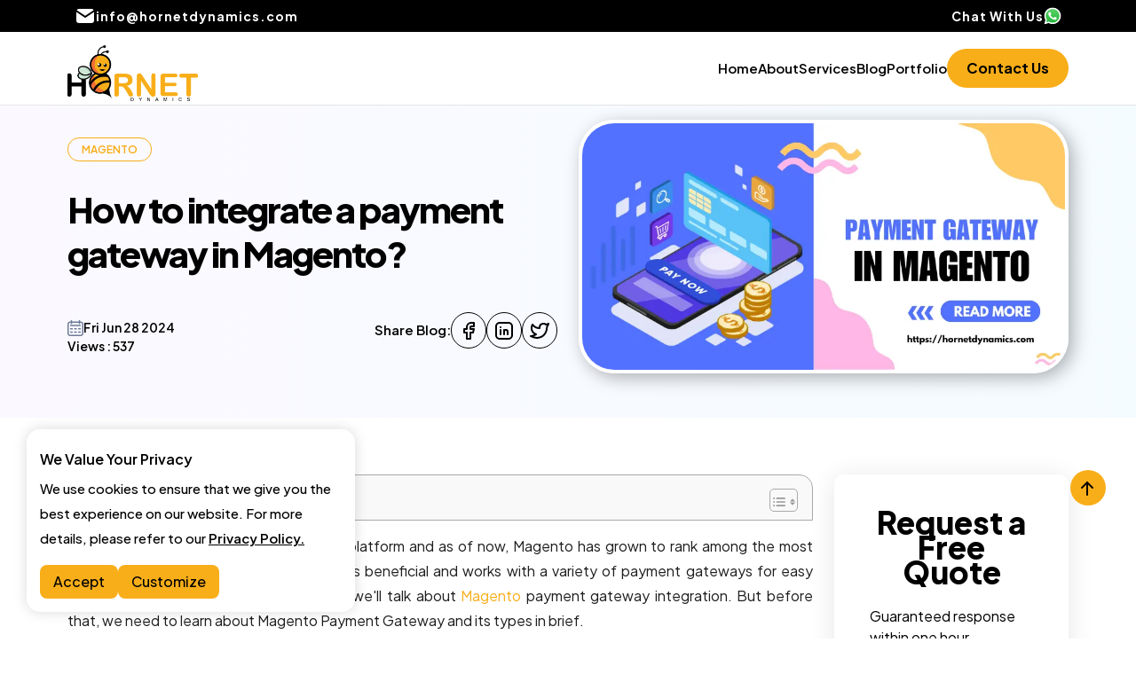

--- FILE ---
content_type: text/html; charset=utf-8
request_url: https://hornetdynamics.com/blog/how-to-integrate-a-payment-gateway-in-magento
body_size: 16355
content:
<!DOCTYPE html><html lang="en"><head><meta charSet="utf-8"/><meta name="viewport" content="width=device-width, initial-scale=1"/><link rel="preload" as="image" href="/images/whatsapp.svg"/><link rel="preload" as="image" href="../images/icons/toggle-icon.svg"/><link rel="preload" as="image" href="https://images.dmca.com/Badges/dmca-badge-w100-5x1-01.png?ID=906782fa-489a-4a4c-8082-08ad1cd58b7c"/><link rel="preload" as="image" href="../../images/calender-date.svg"/><link rel="preload" as="image" href="https://manage.hornetdynamics.com/blogs_image/img/How-to-integrate-a-payment-gateway-in-Magento-(1)_1719569033.webp"/><link rel="preload" as="image" href="../../images/user.jpg"/><link rel="stylesheet" href="/_next/static/css/0fdd3f077818801d.css" data-precedence="next"/><link rel="stylesheet" href="/_next/static/css/e2e14cc7c59d7036.css" data-precedence="next"/><link rel="stylesheet" href="/_next/static/css/0b4d8d0072bd0498.css" data-precedence="next"/><link rel="stylesheet" href="/_next/static/css/9319db1a184c8ac2.css" data-precedence="next"/><link rel="stylesheet" href="/_next/static/css/b1cd847b4db2c57e.css" data-precedence="next"/><link rel="stylesheet" href="/_next/static/css/418521607b39917f.css" data-precedence="next"/><link rel="stylesheet" href="/_next/static/css/d57a9bb6b9d0148e.css" data-precedence="next"/><link rel="preload" as="script" fetchPriority="low" href="/_next/static/chunks/webpack-6367716bcd4b2b19.js"/><script src="/_next/static/chunks/fd9d1056-60866d6552ea038e.js" async=""></script><script src="/_next/static/chunks/7023-4df78186d357a8ce.js" async=""></script><script src="/_next/static/chunks/main-app-905668888dee0662.js" async=""></script><script src="/_next/static/chunks/dc112a36-012a4e279f5ecf17.js" async=""></script><script src="/_next/static/chunks/231-8e44740925413008.js" async=""></script><script src="/_next/static/chunks/1962-d3d208bb77e15ab3.js" async=""></script><script src="/_next/static/chunks/345-9fee5c7656f0dd40.js" async=""></script><script src="/_next/static/chunks/1159-e287791c147a97dc.js" async=""></script><script src="/_next/static/chunks/8935-9fee89e662529efc.js" async=""></script><script src="/_next/static/chunks/734-851d0925320fb577.js" async=""></script><script src="/_next/static/chunks/app/(main)/layout-9a8b8ea0dbb9d6e5.js" async=""></script><script src="/_next/static/chunks/app/not-found-746bfe45f598decb.js" async=""></script><script src="/_next/static/chunks/app/layout-7585cf841b9d849a.js" async=""></script><script src="/_next/static/chunks/8472-d22107900aae2a94.js" async=""></script><script src="/_next/static/chunks/8705-e74b2d3586b35dbd.js" async=""></script><script src="/_next/static/chunks/4100-447ec52526272d28.js" async=""></script><script src="/_next/static/chunks/app/(main)/blog/%5Bslug%5D/page-c140072ed18987d5.js" async=""></script><link rel="preload" href="https://www.googletagmanager.com/gtag/js?id=G-LTGTN0J1QF" as="script"/><link rel="preload" href="https://plausible.io/js/script.js" as="script"/><link rel="preload" href="https://plausible.io/js/script.file-downloads.hash.outbound-links.pageview-props.revenue.tagged-events.js" as="script"/><link rel="preload" href="https://news.google.com/swg/js/v1/swg-basic.js" as="script"/><link rel="preconnect" href="https://fonts.googleapis.com"/><link rel="preconnect" href="https://fonts.gstatic.com" crossorigin=""/><title>How to integrate a payment gateway in Magento?</title><meta name="description" content="By integrating the Paytm Payment Gateway with your Magento Webstore, you may accept payments. Learn how to integrate a payment gateway in Magento with us."/><meta name="keywords" content="Magento payment gateway, Payment gateway integration"/><meta name="robots" content="follow, index, max-snippet:-1, max-video-preview:-1, max-image-preview:large"/><meta name="p:domain_verify" content="7d14d2150059341384f9a15cfe9280e4"/><meta name="dmca-site-verification" content="R245NndIUlhoRG8wR3NPeWs5cFJpVUFBbWFkaS9hRWVKQ1dzY05XWW9zMD01"/><link rel="canonical" href="https://hornetdynamics.com/blog/how-to-integrate-a-payment-gateway-in-magento"/><meta name="google-site-verification" content="googlec3e0329d46897e39"/><meta name="yandex-verification" content="45b8a3102f1b247b"/><meta property="og:title" content="How to integrate a payment gateway in Magento?"/><meta property="og:description" content="By integrating the Paytm Payment Gateway with your Magento Webstore, you may accept payments. Learn how to integrate a payment gateway in Magento with us."/><meta property="og:url" content="https://hornetdynamics.com/how-to-integrate-a-payment-gateway-in-magento"/><meta property="og:image" content="https://manage.hornetdynamics.com/blogs_image/img/How-to-integrate-a-payment-gateway-in-Magento-(1)_1719569033.webp"/><meta property="og:type" content="article"/><meta name="twitter:card" content="summary_large_image"/><meta name="twitter:title" content="How to integrate a payment gateway in Magento?"/><meta name="twitter:description" content="By integrating the Paytm Payment Gateway with your Magento Webstore, you may accept payments. Learn how to integrate a payment gateway in Magento with us."/><meta name="twitter:image" content="https://hornetdynamics.com/images/hornetdynamics-logo.svg"/><link rel="icon" href="/favicon.ico" type="image/x-icon" sizes="16x16"/><link href="https://fonts.googleapis.com/css2?family=Plus+Jakarta+Sans:ital,wght@0,200..800;1,200..800&amp;display=swap" rel="stylesheet"/><script src="/_next/static/chunks/polyfills-78c92fac7aa8fdd8.js" noModule=""></script></head><body class="ss"><div id="main-content"><header class="false"><div class="top-header"><div class="container"><div class="top-header-items"><a class="item-top-nav" title="Email" href="mailto:info@hornetdynamics.com"><svg xmlns="http://www.w3.org/2000/svg" width="24" height="24" viewBox="0 0 24 24" fill="currentColor" stroke="none" class="tabler-icon tabler-icon-mail-filled "><path d="M22 7.535v9.465a3 3 0 0 1 -2.824 2.995l-.176 .005h-14a3 3 0 0 1 -2.995 -2.824l-.005 -.176v-9.465l9.445 6.297l.116 .066a1 1 0 0 0 .878 0l.116 -.066l9.445 -6.297z"></path><path d="M19 4c1.08 0 2.027 .57 2.555 1.427l-9.555 6.37l-9.555 -6.37a2.999 2.999 0 0 1 2.354 -1.42l.201 -.007h14z"></path></svg><span>info@hornetdynamics.com</span></a><div class="header-socials top-nav-email"><li><a target="blank" title="Hornet Dynamics - WhatsApp" rel="noopener nofollow" href="https://wa.me/919694666667">Chat With Us<img src="/images/whatsapp.svg"/></a></li></div></div></div></div><div class="container"><div class="nav-bar"><div><a class="logo" title="Hornet Dynamics" href="/"><div class="LazyLoad"></div></a></div><div class="desktop"><ul class="nav_list"><li class="nav-item"><a title="Home" href="/">Home</a></li><li class="nav-item"><a title="About" href="/about">About</a></li><li class="nav-item dropdown"><div class="nav-link  cust">Services</div><div id="style-4" class="dropdown-menu border-0 shadow " aria-labelledby="navbarDropdown"><div class="row w-100"></div></div></li><li class="nav-item"><a title="Blog" href="/blog">Blog</a></li><li class="nav-item"><a title="Portfolio" href="/portfolio">Portfolio</a></li></ul><a class="btn-theme" title="Contact Us" href="/contact"> Contact Us</a></div><div class="dis"><div><div><img src="../images/icons/toggle-icon.svg" alt="hornetdynamics" class="auto-width" width="50" height="50"/></div></div></div></div></div></header><div><ul class="sidebar sidebar-close "><li class="closebtn"><svg xmlns="http://www.w3.org/2000/svg" width="24" height="24" viewBox="0 0 24 24" fill="none" stroke="currentColor" stroke-width="2" stroke-linecap="round" stroke-linejoin="round" class="tabler-icon tabler-icon-x "><path d="M18 6l-12 12"></path><path d="M6 6l12 12"></path></svg></li><li class="nav-item"><a title="Home" href="/">Home</a></li><li class="nav-item"><a title="About" href="/about">About</a></li><li class="nav-item dropdown"><div class="d-flex align-items-center justify-content-between custom_drop"><span>Services</span><span><svg xmlns="http://www.w3.org/2000/svg" width="24" height="24" viewBox="0 0 24 24" fill="none" stroke="currentColor" stroke-width="2" stroke-linecap="round" stroke-linejoin="round" class="tabler-icon tabler-icon-chevron-right "><path d="M9 6l6 6l-6 6"></path></svg></span></div><div class="menu hide_mobile"><div class=""><span><svg xmlns="http://www.w3.org/2000/svg" width="24" height="24" viewBox="0 0 24 24" fill="none" stroke="currentColor" stroke-width="2" stroke-linecap="round" stroke-linejoin="round" class="tabler-icon tabler-icon-chevron-left "><path d="M15 6l-6 6l6 6"></path></svg> Back</span></div></div></li><li class="nav-item"><a title="Blog" href="/blog">Blog</a></li><li class="nav-item"><a title="Portfolio" href="/portfolio">Portfolio</a></li><li class="nav-item mobile_btn_cnts"><a title="Contact Us" href="/contact">Contact Us</a></li></ul></div><div class="blog-content-wrapper"><section class="blogdetails_head"><div class="container"><div class="row align-items-center"><div class="col-md-6"><span class="cate_labels">Magento</span><h1>How to integrate a payment gateway in Magento?</h1><div class="detail-container"><time class="blog_date"><span><img src="../../images/calender-date.svg" alt="Date"/>Fri Jun 28 2024</span><span class="blog_view_count">Views : <!-- -->537</span></time><div class="blog-share"><div class="social-media">Share Blog:<ul><li><a target="_blank" title="Share on Facebook" href="https://www.facebook.com/sharer/sharer.php?u=https://hornetdynamics.com/blog/how-to-integrate-a-payment-gateway-in-magento"><svg xmlns="http://www.w3.org/2000/svg" width="24" height="24" viewBox="0 0 24 24" fill="none" stroke="currentColor" stroke-width="2" stroke-linecap="round" stroke-linejoin="round" class="tabler-icon tabler-icon-brand-facebook "><path d="M7 10v4h3v7h4v-7h3l1 -4h-4v-2a1 1 0 0 1 1 -1h3v-4h-3a5 5 0 0 0 -5 5v2h-3"></path></svg></a></li><li><a target="_blank" title="Share on LinkedIn" href="https://www.linkedin.com/shareArticle?mini=true&amp;url=https://hornetdynamics.com/blog/how-to-integrate-a-payment-gateway-in-magento"><svg xmlns="http://www.w3.org/2000/svg" width="24" height="24" viewBox="0 0 24 24" fill="none" stroke="currentColor" stroke-width="2" stroke-linecap="round" stroke-linejoin="round" class="tabler-icon tabler-icon-brand-linkedin "><path d="M8 11v5"></path><path d="M8 8v.01"></path><path d="M12 16v-5"></path><path d="M16 16v-3a2 2 0 1 0 -4 0"></path><path d="M3 7a4 4 0 0 1 4 -4h10a4 4 0 0 1 4 4v10a4 4 0 0 1 -4 4h-10a4 4 0 0 1 -4 -4z"></path></svg></a></li><li><a target="_blank" title="Share on Twitter" href="https://twitter.com/share?url=https://hornetdynamics.com/blog/how-to-integrate-a-payment-gateway-in-magento"><svg xmlns="http://www.w3.org/2000/svg" width="24" height="24" viewBox="0 0 24 24" fill="none" stroke="currentColor" stroke-width="2" stroke-linecap="round" stroke-linejoin="round" class="tabler-icon tabler-icon-brand-twitter "><path d="M22 4.01c-1 .49 -1.98 .689 -3 .99c-1.121 -1.265 -2.783 -1.335 -4.38 -.737s-2.643 2.06 -2.62 3.737v1c-3.245 .083 -6.135 -1.395 -8 -4c0 0 -4.182 7.433 4 11c-1.872 1.247 -3.739 2.088 -6 2c3.308 1.803 6.913 2.423 10.034 1.517c3.58 -1.04 6.522 -3.723 7.651 -7.742a13.84 13.84 0 0 0 .497 -3.753c0 -.249 1.51 -2.772 1.818 -4.013z"></path></svg></a></li></ul></div></div></div></div><div class="col-md-6"><div class="blog_thumbnails"><img src="https://manage.hornetdynamics.com/blogs_image/img/How-to-integrate-a-payment-gateway-in-Magento-(1)_1719569033.webp" alt="How to integrate a payment gateway in Magento?  "/></div></div></div></div></section><section class="blog_content"><div class="container"><div class="row"><div class="col-md-9"><div class="blog_detail_content"><div class="table-side-content"><div class="table-content-scroll" id="style-4"><div class="d-flex justify-content-between"><h4 class="m-0">Table of contents</h4><span class="table-content-toggle-icon"><svg style="fill:#999;color:#999" xmlns="http://www.w3.org/2000/svg" class="list-377408" width="20px" height="20px" viewBox="0 0 24 24" fill="none"><path d="M6 6H4v2h2V6zm14 0H8v2h12V6zM4 11h2v2H4v-2zm16 0H8v2h12v-2zM4 16h2v2H4v-2zm16 0H8v2h12v-2z" fill="currentColor"></path></svg><svg style="fill:#999;color:#999" class="arrow-unsorted-368013" xmlns="http://www.w3.org/2000/svg" width="10px" height="10px" viewBox="0 0 24 24" version="1.2" baseProfile="tiny"><path d="M18.2 9.3l-6.2-6.3-6.2 6.3c-.2.2-.3.4-.3.7s.1.5.3.7c.2.2.4.3.7.3h11c.3 0 .5-.1.7-.3.2-.2.3-.5.3-.7s-.1-.5-.3-.7zM5.8 14.7l6.2 6.3 6.2-6.3c.2-.2.3-.5.3-.7s-.1-.5-.3-.7c-.2-.2-.4-.3-.7-.3h-11c-.3 0-.5.1-.7.3-.2.2-.3.5-.3.7s.1.5.3.7z"></path></svg></span></div></div></div><div class="pt-4 pb-1"><div class="about-author"><h5 class="m-0">About The Author</h5><div class="author-info col-md-4"><h6>Saloni Singh</h6><p><svg xmlns="http://www.w3.org/2000/svg" width="18" height="18" viewBox="0 0 24 24" fill="currentColor" stroke="none" class="tabler-icon tabler-icon-rosette-discount-check-filled "><path d="M12.01 2.011a3.2 3.2 0 0 1 2.113 .797l.154 .145l.698 .698a1.2 1.2 0 0 0 .71 .341l.135 .008h1a3.2 3.2 0 0 1 3.195 3.018l.005 .182v1c0 .27 .092 .533 .258 .743l.09 .1l.697 .698a3.2 3.2 0 0 1 .147 4.382l-.145 .154l-.698 .698a1.2 1.2 0 0 0 -.341 .71l-.008 .135v1a3.2 3.2 0 0 1 -3.018 3.195l-.182 .005h-1a1.2 1.2 0 0 0 -.743 .258l-.1 .09l-.698 .697a3.2 3.2 0 0 1 -4.382 .147l-.154 -.145l-.698 -.698a1.2 1.2 0 0 0 -.71 -.341l-.135 -.008h-1a3.2 3.2 0 0 1 -3.195 -3.018l-.005 -.182v-1a1.2 1.2 0 0 0 -.258 -.743l-.09 -.1l-.697 -.698a3.2 3.2 0 0 1 -.147 -4.382l.145 -.154l.698 -.698a1.2 1.2 0 0 0 .341 -.71l.008 -.135v-1l.005 -.182a3.2 3.2 0 0 1 3.013 -3.013l.182 -.005h1a1.2 1.2 0 0 0 .743 -.258l.1 -.09l.698 -.697a3.2 3.2 0 0 1 2.269 -.944zm3.697 7.282a1 1 0 0 0 -1.414 0l-3.293 3.292l-1.293 -1.292l-.094 -.083a1 1 0 0 0 -1.32 1.497l2 2l.094 .083a1 1 0 0 0 1.32 -.083l4 -4l.083 -.094a1 1 0 0 0 -.083 -1.32z"></path></svg><span> Verified Expert </span>in Blog Writing</p></div><p class=""><span>Saloni Singh</span> is a skilled content writer with a passion for crafting engaging, SEO-friendly content. With experience in writing for blogs, websites, and marketing materials, her work helps businesses grow online by connecting with audiences and delivering clear, value-driven messages across various industries.</p></div></div><div class="comment_post"><h3 class="mt-0 mb-1">Share Your Thought</h3><p class="mb-4">Loved reading this Blog? Share your valuable thoughts in the comment section.</p><span class="msg_comment"></span><form><div class="thumb_comment"><img src="../../images/user.jpg" alt="user"/></div><div class="row"><div class="col-md-4"><div class="form-group"><input class="form-control" type="text" placeholder="Your Name*" name="name" value=""/></div></div><div class="col-md-4"><div class="form-group"><input class="form-control" type="email" placeholder="Email*" name="email" value=""/></div></div><div class="col-md-4"><div class="form-group"><input class="form-control" type="website" placeholder="Website" name="website" value=""/></div></div><div class="col-md-12"><div class="form-group"><textarea class="form-control" rows="4" name="comment" placeholder="Message"></textarea></div></div><div class="text-center mt-3"><button class="btn-theme " type="submit"><svg fill="none" height="20" viewBox="0 0 20 20" width="20" xmlns="http://www.w3.org/2000/svg"><path d="M10.4809 13.8423H15.4C16.2962 13.8423 17 13.1288 17 12.2764V5.56582C17 4.71348 16.2962 4 15.4 4H4.6C3.70383 4 3 4.71348 3 5.56582V12.2764C3 13.1288 3.70383 13.8423 4.6 13.8423H6.19908L6.2 17L6.20346 16.9997L6.20502 16.9988L10.4809 13.8423ZM6.79895 17.8034C6.35668 18.1298 5.73 18.0406 5.39921 17.6042C5.26989 17.4335 5.2 17.2262 5.2 17.0133L5.19937 14.8423H4.6C3.16406 14.8423 2 13.6935 2 12.2764V5.56582C2 4.14876 3.16406 3 4.6 3H15.4C16.8359 3 18 4.14876 18 5.56582V12.2764C18 13.6935 16.8359 14.8423 15.4 14.8423H10.81L6.79895 17.8034Z" fill="#212121"></path></svg> <!-- -->Post comment</button></div></div></form><div class="list_comment"><button class="load_more_btn">Load More</button></div></div></div></div><div class="col-md-3"><div class="sticky-details-sidebar"><div class="contact-form-section"><div class="contact_form_box"><p class="mb-4 text-center">Request a Free Quote</p><span class="tagline">Guaranteed response within one hour</span><form><div class="form-item"><label>Full Name<span>*</span></label><input type="text" placeholder="Full Name*" name="name" value=""/><span class="icon_input"><svg xmlns="http://www.w3.org/2000/svg" width="24" height="24" viewBox="0 0 24 24" fill="none" stroke="currentColor" stroke-width="1" stroke-linecap="round" stroke-linejoin="round" class="tabler-icon tabler-icon-user "><path d="M8 7a4 4 0 1 0 8 0a4 4 0 0 0 -8 0"></path><path d="M6 21v-2a4 4 0 0 1 4 -4h4a4 4 0 0 1 4 4v2"></path></svg></span></div><div class="form-item"><label>Email<span>*</span></label><input type="email" placeholder="Email*" name="email" value=""/><span class="icon_input"><svg xmlns="http://www.w3.org/2000/svg" width="24" height="24" viewBox="0 0 24 24" fill="none" stroke="currentColor" stroke-width="1" stroke-linecap="round" stroke-linejoin="round" class="tabler-icon tabler-icon-mail-opened "><path d="M3 9l9 6l9 -6l-9 -6l-9 6"></path><path d="M21 9v10a2 2 0 0 1 -2 2h-14a2 2 0 0 1 -2 -2v-10"></path><path d="M3 19l6 -6"></path><path d="M15 13l6 6"></path></svg></span></div><div class="form-item"><label>Phone Number<span>*</span></label><div class=" react-tel-input "><div class="special-label">Phone</div><input class="form-control " placeholder="Enter phone number" type="tel" name="phoneNumber" value="+91"/><div class="flag-dropdown "><div class="selected-flag" title="India: + 91" tabindex="0" role="button" aria-haspopup="listbox"><div class="flag in"><div class="arrow"></div></div></div></div></div><span class="icon_input"><svg xmlns="http://www.w3.org/2000/svg" width="24" height="24" viewBox="0 0 24 24" fill="none" stroke="currentColor" stroke-width="1" stroke-linecap="round" stroke-linejoin="round" class="tabler-icon tabler-icon-phone "><path d="M5 4h4l2 5l-2.5 1.5a11 11 0 0 0 5 5l1.5 -2.5l5 2v4a2 2 0 0 1 -2 2a16 16 0 0 1 -15 -15a2 2 0 0 1 2 -2"></path></svg></span></div><div class="form-item"><label>Your Message</label><textarea name="projectDescription" placeholder="Enter Your  Message.."></textarea></div><div class="centerbutton"><button class="btn_contact_us" type="submit">Submit</button></div></form></div></div><div class="sidebar-category"><div class="sidebar_widget"><p class="sidebar-category__title">Category</p></div><div class="category_list"><ul class="category_list__list"></ul></div></div></div></div></div></div></section></div><footer><div class="container"><div class="row"><div class="col-md-4"><div class="footer_item"><p class="footer-heading"> <!-- -->About company</p><p class="about_content">Hornet Dynamics is a leading software development company that transforms product development through innovative ideas and excellence in client services and fulfills our clients&#x27; needs.</p><div class="footer_social"><p class="footer-heading">Join the conversation</p><ul class="social_list"><li><a target="blank" title="Hornet Dynamics - Facebook" rel="noopener nofollow" href="https://www.facebook.com/hornet.dynamics1"><div class="LazyLoad"></div> </a></li><li><a target="blank" title="Hornet Dynamics - Twitter" rel="noopener nofollow" href="https://x.com/DynamicsHo93265"><div class="LazyLoad"></div></a></li><li><a target="blank" title="Hornet Dynamics - Instagram" rel="noopener nofollow" href="https://www.instagram.com/hornet_dynamics/"><div class="LazyLoad"></div></a> </li><li><a target="blank" title="Hornet Dynamics - YouTube" rel="noopener nofollow" href="https://www.youtube.com/@hornetdynamics2221"><div class="LazyLoad"></div></a></li><li><a target="blank" title="Hornet Dynamics - LinkedIn" rel="noopener nofollow" href="https://www.linkedin.com/in/hornet-dynamics-pvt-ltd/"><div class="LazyLoad"></div></a></li></ul></div></div></div><div class="col-md-2"><div class="footer_item"><p class="footer-heading">Services</p><ul><li><a title="E-commerce Development" href="/ecommerce-development-company">E-commerce Development</a></li><li><a title="Mobile App Development" href="/mobile-app-development">Mobile App Development</a></li><li><a title="UI/UX Design" href="/ux-ui-design-services">UI/UX Design</a></li><li><a title="Digital Marketing" href="/digital-marketing-company">Digital Marketing</a></li><li><a title="Backend Development" href="/backend-development-company">Backend Development</a></li></ul></div></div><div class="col-md-2"><div class="footer_item"><p class="footer-heading">Company</p><ul class="compnay_name"><li><a title="About" href="/about">About</a></li><li><a title="Blog" href="/blog">Blog</a></li><li><a title="Portfolio" href="/portfolio">Portfolio</a></li><li><a title="Contact Us" href="/contact">Contact Us</a></li><li><a title="Career" href="/career">Career</a></li></ul></div></div><div class="col-md-4"><div class="footer_item address_footer"><p class="footer-heading">Contact us</p><ul class="contact_box"><li class="address_flex"><div class="LazyLoad"></div>Ridhi Sidhi, King Street SL Marg, <br/>Jawahar Lal Nehru Marg, Malviya Nagar, Jaipur, Rajasthan 302018</li><li class="address_flex"><div class="LazyLoad"></div>6006 Gardner Dr , Alpharetta Georgia,<br/> USA</li><li><a href="mailto:info@hornetdynamics.com" title="Email"><svg xmlns="http://www.w3.org/2000/svg" width="24" height="24" viewBox="0 0 24 24" fill="none" stroke="currentColor" stroke-width="2" stroke-linecap="round" stroke-linejoin="round" class="tabler-icon tabler-icon-mail "><path d="M3 7a2 2 0 0 1 2 -2h14a2 2 0 0 1 2 2v10a2 2 0 0 1 -2 2h-14a2 2 0 0 1 -2 -2v-10z"></path><path d="M3 7l9 6l9 -6"></path></svg> info@hornetdynamics.com</a></li></ul></div></div></div><div class="Presence_country"><p class="footer-heading mb-0">Our Presence:</p><div class="Presence_item"><span>India</span><span>Georgia</span><span>France</span><span> Canada</span><span> Philippines</span><span>Germany</span><span>United Kingdom</span><span>Australia</span><span>Russia</span><span> Singapore</span><span>Poland</span><span>Indonesia</span><span>Ireland</span><span>Cambodia</span><span>Greece</span><span>Malaysia</span><span>UAE</span></div></div><div class="copyright"><div class="footer_links"><a title="Privacy Policy" href="/privacy-policy">Privacy Policy</a> <!-- -->|<a title="Terms &amp; Conditions" href="/terms-and-conditions">Terms &amp; Conditions</a> <!-- -->|<a title="Sitemap" href="/sitemap">Sitemap</a> <!-- -->|</div><p class="mb-0">Copyright © 2025 by Hornet Dynamics. All Rights Reserved.<a href="//www.dmca.com/Protection/Status.aspx?ID=906782fa-489a-4a4c-8082-08ad1cd58b7c" title="DMCA.com Protection Status" target="blank" class="dmca-badge"> <img src="https://images.dmca.com/Badges/dmca-badge-w100-5x1-01.png?ID=906782fa-489a-4a4c-8082-08ad1cd58b7c" alt="DMCA.com Protection Status" width="20" height="25" class="auto-width"/></a></p></div></div><div class="footer_logo"><div class="LazyLoad"></div></div><div class="scroll-up-section"><span title="Scroll To Top"><svg xmlns="http://www.w3.org/2000/svg" width="24" height="24" viewBox="0 0 24 24" fill="none" stroke="currentColor" stroke-width="2" stroke-linecap="round" stroke-linejoin="round" class="tabler-icon tabler-icon-arrow-up "><path d="M12 5l0 14"></path><path d="M18 11l-6 -6"></path><path d="M6 11l6 -6"></path></svg></span></div><div class="offcanvas offcanvas-end" tabindex="-1" id="offcanvasRight" aria-labelledby="offcanvasRightLabel"><div class="offcanvas-header"><p class="offcanvas-title" id="offcanvasRightLabel">Cookie Settings</p><button type="button" class="btn-close" data-bs-dismiss="offcanvas" aria-label="Close"></button></div><div class="offcanvas-body customize-cookie"><p>When you visit a website, it may store data about you using cookies and similar technologies. Cookies can be important for the basic operations of the website and for other purposes. You get the option of deactivating certain types of cookies, even so, doing that may affect your experience on the website.</p><div class="cookie-category"><div class="toogle-menu"><p class="toogle-menu-heading">Essential</p><div class="form-check form-switch"><input class="form-check-input" type="checkbox" role="switch" id="flexSwitchCheckChecked" checked=""/></div></div><p>It is required to permit the basic functionality of the website. You may not disable necessary cookies.</p><hr/></div><div class="cookie-category"><div class="toogle-menu"><p class="toogle-menu-heading">Targeted Advertising</p><div class="form-check form-switch"><input class="form-check-input" type="checkbox" role="switch" id="flexSwitchCheckChecked" checked=""/></div></div><p>Used to provide advertising that matches you and your interests. May also be used to restrict the number of times you see an advertisement and estimate the effectiveness of an advertising campaign. The advertising networks place them after obtaining the operator’s permission.</p><hr/></div><div class="cookie-category"><div class="toogle-menu"><p class="toogle-menu-heading">Personalization</p><div class="form-check form-switch"><input class="form-check-input" type="checkbox" role="switch" id="flexSwitchCheckChecked" checked=""/></div></div><p>Permits the website to recognize the choices you make (like your username, language, or the region you are in). Also provides more personalized and enhanced features. For instance, a website may inform you about the local weather reports or traffic news by storing the data about your location.<!-- --> </p><hr/></div><div class="cookie-category"><div class="toogle-menu"><p class="toogle-menu-heading">Analytics</p><div class="form-check form-switch"><input class="form-check-input" type="checkbox" role="switch" id="flexSwitchCheckChecked" checked=""/></div></div><p>Aid the website operator to determine how the website performs, how visitors interact with the site, and whether there are any technical issues.<!-- --> </p><hr/></div><button class="btn btn-primary" data-bs-dismiss="offcanvas" aria-label="Close">Save Settings</button></div></div></footer></div><script src="/_next/static/chunks/webpack-6367716bcd4b2b19.js" async=""></script><script>(self.__next_f=self.__next_f||[]).push([0]);self.__next_f.push([2,null])</script><script>self.__next_f.push([1,"1:HL[\"/_next/static/css/0fdd3f077818801d.css\",\"style\"]\n2:HL[\"/_next/static/css/e2e14cc7c59d7036.css\",\"style\"]\n3:HL[\"/_next/static/css/0b4d8d0072bd0498.css\",\"style\"]\n4:HL[\"/_next/static/css/9319db1a184c8ac2.css\",\"style\"]\n5:HL[\"/_next/static/css/b1cd847b4db2c57e.css\",\"style\"]\n6:HL[\"/_next/static/css/418521607b39917f.css\",\"style\"]\n7:HL[\"/_next/static/css/d57a9bb6b9d0148e.css\",\"style\"]\n"])</script><script>self.__next_f.push([1,"8:I[5751,[],\"\"]\nb:I[9275,[],\"\"]\nd:I[1343,[],\"\"]\ne:I[4080,[\"4705\",\"static/chunks/dc112a36-012a4e279f5ecf17.js\",\"231\",\"static/chunks/231-8e44740925413008.js\",\"1962\",\"static/chunks/1962-d3d208bb77e15ab3.js\",\"345\",\"static/chunks/345-9fee5c7656f0dd40.js\",\"1159\",\"static/chunks/1159-e287791c147a97dc.js\",\"8935\",\"static/chunks/8935-9fee89e662529efc.js\",\"734\",\"static/chunks/734-851d0925320fb577.js\",\"4095\",\"static/chunks/app/(main)/layout-9a8b8ea0dbb9d6e5.js\"],\"\"]\n12:I[4060,[\"4705\",\"static/chunks/dc112a36-012a4e279f5ecf17.js\",\"231\",\"static/chunks/231-8e44740925413008.js\",\"1962\",\"static/chunks/1962-d3d208bb77e15ab3.js\",\"345\",\"static/chunks/345-9fee5c7656f0dd40.js\",\"1159\",\"static/chunks/1159-e287791c147a97dc.js\",\"8935\",\"static/chunks/8935-9fee89e662529efc.js\",\"734\",\"static/chunks/734-851d0925320fb577.js\",\"4095\",\"static/chunks/app/(main)/layout-9a8b8ea0dbb9d6e5.js\"],\"default\"]\n13:I[2504,[\"4705\",\"static/chunks/dc112a36-012a4e279f5ecf17.js\",\"231\",\"static/chunks/231-8e44740925413008.js\",\"1962\",\"static/chunks/1962-d3d208bb77e15ab3.js\",\"345\",\"static/chunks/345-9fee5c7656f0dd40.js\",\"1159\",\"static/chunks/1159-e287791c147a97dc.js\",\"8935\",\"static/chunks/8935-9fee89e662529efc.js\",\"734\",\"static/chunks/734-851d0925320fb577.js\",\"4095\",\"static/chunks/app/(main)/layout-9a8b8ea0dbb9d6e5.js\"],\"default\"]\n14:I[231,[\"231\",\"static/chunks/231-8e44740925413008.js\",\"9160\",\"static/chunks/app/not-found-746bfe45f598decb.js\"],\"\"]\n15:I[9962,[\"4705\",\"static/chunks/dc112a36-012a4e279f5ecf17.js\",\"231\",\"static/chunks/231-8e44740925413008.js\",\"1962\",\"static/chunks/1962-d3d208bb77e15ab3.js\",\"345\",\"static/chunks/345-9fee5c7656f0dd40.js\",\"8935\",\"static/chunks/8935-9fee89e662529efc.js\",\"734\",\"static/chunks/734-851d0925320fb577.js\",\"3185\",\"static/chunks/app/layout-7585cf841b9d849a.js\"],\"default\"]\n17:I[6130,[],\"\"]\nc:[\"slug\",\"how-to-integrate-a-payment-gateway-in-magento\",\"d\"]\n18:[]\n"])</script><script>self.__next_f.push([1,"0:[[[\"$\",\"link\",\"0\",{\"rel\":\"stylesheet\",\"href\":\"/_next/static/css/0fdd3f077818801d.css\",\"precedence\":\"next\",\"crossOrigin\":\"$undefined\"}],[\"$\",\"link\",\"1\",{\"rel\":\"stylesheet\",\"href\":\"/_next/static/css/e2e14cc7c59d7036.css\",\"precedence\":\"next\",\"crossOrigin\":\"$undefined\"}],[\"$\",\"link\",\"2\",{\"rel\":\"stylesheet\",\"href\":\"/_next/static/css/0b4d8d0072bd0498.css\",\"precedence\":\"next\",\"crossOrigin\":\"$undefined\"}],[\"$\",\"link\",\"3\",{\"rel\":\"stylesheet\",\"href\":\"/_next/static/css/9319db1a184c8ac2.css\",\"precedence\":\"next\",\"crossOrigin\":\"$undefined\"}],[\"$\",\"link\",\"4\",{\"rel\":\"stylesheet\",\"href\":\"/_next/static/css/b1cd847b4db2c57e.css\",\"precedence\":\"next\",\"crossOrigin\":\"$undefined\"}]],[\"$\",\"$L8\",null,{\"buildId\":\"82piGCvUlxnFdBQmtcL_4\",\"assetPrefix\":\"\",\"initialCanonicalUrl\":\"/blog/how-to-integrate-a-payment-gateway-in-magento\",\"initialTree\":[\"\",{\"children\":[\"(main)\",{\"children\":[\"blog\",{\"children\":[[\"slug\",\"how-to-integrate-a-payment-gateway-in-magento\",\"d\"],{\"children\":[\"__PAGE__\",{}]}]}]}]},\"$undefined\",\"$undefined\",true],\"initialSeedData\":[\"\",{\"children\":[\"(main)\",{\"children\":[\"blog\",{\"children\":[[\"slug\",\"how-to-integrate-a-payment-gateway-in-magento\",\"d\"],{\"children\":[\"__PAGE__\",{},[[\"$L9\",\"$La\"],null],null]},[\"$\",\"$Lb\",null,{\"parallelRouterKey\":\"children\",\"segmentPath\":[\"children\",\"(main)\",\"children\",\"blog\",\"children\",\"$c\",\"children\"],\"error\":\"$undefined\",\"errorStyles\":\"$undefined\",\"errorScripts\":\"$undefined\",\"template\":[\"$\",\"$Ld\",null,{}],\"templateStyles\":\"$undefined\",\"templateScripts\":\"$undefined\",\"notFound\":\"$undefined\",\"notFoundStyles\":\"$undefined\",\"styles\":[[\"$\",\"link\",\"0\",{\"rel\":\"stylesheet\",\"href\":\"/_next/static/css/418521607b39917f.css\",\"precedence\":\"next\",\"crossOrigin\":\"$undefined\"}],[\"$\",\"link\",\"1\",{\"rel\":\"stylesheet\",\"href\":\"/_next/static/css/d57a9bb6b9d0148e.css\",\"precedence\":\"next\",\"crossOrigin\":\"$undefined\"}]]}],null]},[\"$\",\"$Lb\",null,{\"parallelRouterKey\":\"children\",\"segmentPath\":[\"children\",\"(main)\",\"children\",\"blog\",\"children\"],\"error\":\"$undefined\",\"errorStyles\":\"$undefined\",\"errorScripts\":\"$undefined\",\"template\":[\"$\",\"$Ld\",null,{}],\"templateStyles\":\"$undefined\",\"templateScripts\":\"$undefined\",\"notFound\":\"$undefined\",\"notFoundStyles\":\"$undefined\",\"styles\":null}],null]},[[[\"$\",\"$Le\",null,{\"async\":true,\"src\":\"https://www.googletagmanager.com/gtag/js?id=G-LTGTN0J1QF\"}],[\"$\",\"$Le\",null,{\"id\":\"google-analytics\",\"children\":\"\\n\\t\\t\\t  window.dataLayer = window.dataLayer || [];\\n\\t\\t\\t  function gtag(){dataLayer.push(arguments);}\\n\\t\\t\\t  gtag('js', new Date());\\n\\t\\t\\t  gtag('config', 'G-LTGTN0J1QF');\\n\\t\\t  \"}],[\"$\",\"$Le\",null,{\"id\":\"Tawk\",\"children\":\"\\nvar Tawk_API=Tawk_API||{}, Tawk_LoadStart=new Date();\\n(function(){\\nvar s1=document.createElement(\\\"script\\\"),s0=document.getElementsByTagName(\\\"script\\\")[0];\\ns1.async=true;\\ns1.src='https://embed.tawk.to/67b2fa01c1de031909e03eb0/1ik9i15oi';\\ns1.charset='UTF-8';\\ns1.setAttribute('crossorigin','*');\\ns0.parentNode.insertBefore(s1,s0);\\n})();\\n\"}],[\"$\",\"$Le\",null,{\"id\":\"plausible-analytics\",\"src\":\"https://plausible.io/js/script.js\",\"data-domain\":\"hornetdynamics.com\",\"strategy\":\"afterInteractive\"}],[\"$\",\"$Le\",null,{\"id\":\"plausible-extended\",\"src\":\"https://plausible.io/js/script.file-downloads.hash.outbound-links.pageview-props.revenue.tagged-events.js\",\"strategy\":\"afterInteractive\",\"data-domain\":\"hornetdynamics.com\"}],[\"$\",\"$Le\",null,{\"id\":\"plausible-init\",\"strategy\":\"afterInteractive\",\"dangerouslySetInnerHTML\":{\"__html\":\"\\n            window.plausible = window.plausible || function() {\\n              (window.plausible.q = window.plausible.q || []).push(arguments)\\n            }\\n          \"}}],[\"$\",\"$Le\",null,{\"id\":\"swg-basic-lib\",\"src\":\"https://news.google.com/swg/js/v1/swg-basic.js\",\"strategy\":\"afterInteractive\"}],[\"$\",\"$Le\",null,{\"id\":\"swg-basic-init\",\"strategy\":\"afterInteractive\",\"dangerouslySetInnerHTML\":{\"__html\":\"\\n            (self.SWG_BASIC = self.SWG_BASIC || []).push(basicSubscriptions =\u003e {\\n              basicSubscriptions.init({\\n                type: \\\"NewsArticle\\\",\\n                isPartOfType: [\\\"Product\\\"],\\n                isPartOfProductId: \\\"CAowxuK5DA:openaccess\\\",\\n                clientOptions: { theme: \\\"light\\\", lang: \\\"en\\\" }\\n              });\\n            });\\n          \"}}],[\"$\",\"$Le\",null,{\"id\":\"clarity-script\",\"strategy\":\"afterInteractive\",\"dangerouslySetInnerHTML\":{\"__html\":\"\\n            (function(c,l,a,r,i,t,y){\\n              c[a]=c[a]||function(){(c[a].q=c[a].q||[]).push(arguments)};\\n              t=l.createElement(r);t.async=1;t.src=\\\"https://www.clarity.ms/tag/\\\"+i;\\n              y=l.getElementsByTagName(r)[0];y.parentNode.insertBefore(t,y);\\n            })(window, document, \\\"clarity\\\", \\\"script\\\", \\\"mkkqbzlidk\\\");\\n          \"}}],\"$Lf\",\"$L10\",\"$L11\",[\"$\",\"div\",null,{\"id\":\"main-content\",\"children\":[[\"$\",\"$L12\",null,{}],[\"$\",\"$Lb\",null,{\"parallelRouterKey\":\"children\",\"segmentPath\":[\"children\",\"(main)\",\"children\"],\"error\":\"$undefined\",\"errorStyles\":\"$undefined\",\"errorScripts\":\"$undefined\",\"template\":[\"$\",\"$Ld\",null,{}],\"templateStyles\":\"$undefined\",\"templateScripts\":\"$undefined\",\"notFound\":\"$undefined\",\"notFoundStyles\":\"$undefined\",\"styles\":null}],[\"$\",\"$L13\",null,{}]]}]],null],null]},[[\"$\",\"html\",null,{\"lang\":\"en\",\"children\":[[\"$\",\"head\",null,{\"children\":[[\"$\",\"link\",null,{\"rel\":\"preconnect\",\"href\":\"https://fonts.googleapis.com\"}],[\"$\",\"link\",null,{\"rel\":\"preconnect\",\"href\":\"https://fonts.gstatic.com\",\"crossOrigin\":\"\"}],[\"$\",\"link\",null,{\"href\":\"https://fonts.googleapis.com/css2?family=Plus+Jakarta+Sans:ital,wght@0,200..800;1,200..800\u0026display=swap\",\"rel\":\"stylesheet\"}]]}],[\"$\",\"body\",null,{\"className\":\"ss\",\"children\":[[\"$\",\"$Lb\",null,{\"parallelRouterKey\":\"children\",\"segmentPath\":[\"children\"],\"error\":\"$undefined\",\"errorStyles\":\"$undefined\",\"errorScripts\":\"$undefined\",\"template\":[\"$\",\"$Ld\",null,{}],\"templateStyles\":\"$undefined\",\"templateScripts\":\"$undefined\",\"notFound\":[\"$\",\"div\",null,{\"className\":\"__404_container__3Sp48\",\"children\":[\"$\",\"div\",null,{\"className\":\"__404_content__8D__X\",\"children\":[[\"$\",\"$L14\",null,{\"href\":\"/\",\"title\":\"Hornet Dynamics\",\"children\":[\"$\",\"img\",null,{\"src\":\"../../images/hornetdynamics-logo.svg\",\"alt\":\"\",\"className\":\"__404_logo__hKP8Z\"}]}],[\"$\",\"h1\",null,{\"className\":\"__404_title__pDC7U\",\"children\":\"404\"}],[\"$\",\"p\",null,{\"className\":\"__404_subtitle__vv7XQ\",\"children\":\"Page Not Found\"}],[\"$\",\"p\",null,{\"className\":\"__404_message__eLer0\",\"children\":\"It looks like nothing was found at this location. Maybe try one of the links below or go back to the homepage.\"}],[\"$\",\"div\",null,{\"className\":\"__404_links__V0loG\",\"children\":[[\"$\",\"$L14\",null,{\"href\":\"/\",\"className\":\"__404_homeLink__4suXD\",\"title\":\"Home\",\"children\":\"Return to Home\"}],[\"$\",\"$L14\",null,{\"href\":\"/about\",\"className\":\"__404_otherLink__aVmjM\",\"title\":\"About\",\"children\":\"About Us\"}],[\"$\",\"$L14\",null,{\"href\":\"/contact\",\"className\":\"__404_otherLink__aVmjM\",\"title\":\"Contact\",\"children\":\"Contact Us\"}]]}]]}]}],\"notFoundStyles\":[],\"styles\":null}],[\"$\",\"$L15\",null,{}]]}]]}],null],null],\"couldBeIntercepted\":false,\"initialHead\":[false,\"$L16\"],\"globalErrorComponent\":\"$17\",\"missingSlots\":\"$W18\"}]]\n"])</script><script>self.__next_f.push([1,"10:null\n19:T74b,{\"baseSchema\":{\"@context\":\"https://schema.org\",\"@type\":\"LocalBusiness\",\"name\":\"Hornet Dynamics Pvt Ltd\",\"image\":\"https://hornetdynamics.com/images/logo_hornet.svg\",\"@id\":\"https://hornetdynamics.com\",\"url\":\"https://hornetdynamics.com\",\"telephone\":\"9694666667\",\"address\":{\"@type\":\"PostalAddress\",\"streetAddress\":\"Ridhi Sidhi Building 2nd floor, King Street SL marg, Jawahar Lal Nehru Marg, Malviya Nagar\",\"addressLocality\":\"Jaipur\",\"postalCode\":\"302018\",\"addressCountry\":\"IN\"},\"geo\":{\"@type\":\"GeoCoordinates\",\"latitude\":26.9145849,\"longitude\":75.8058449},\"openingHoursSpecification\":{\"@type\":\"OpeningHoursSpecification\",\"dayOfWeek\":[\"Monday\",\"Tuesday\",\"Wednesday\",\"Thursday\",\"Friday\",\"Saturday\"],\"opens\":\"10:00\",\"closes\":\"19:00\"},\"department\":[{\"@type\":\"ProfessionalService\",\"name\":\"UI/UX Design and Consulting Services\",\"image\":\"https://hornetdynamics.com/images/logo_hornet.svg\",\"telephone\":\"9694666667\",\"address\":{\"@type\":\"PostalAddress\",\"streetAddress\":\"Ridhi Sidhi Building 2nd floor, King Street SL marg, Jawahar Lal Nehru Marg, Malviya Nagar\",\"addressLocality\":\"Jaipur\",\"postalCode\":\"302018\",\"addressCountry\":\"IN\"}},{\"@type\":\"ProfessionalService\",\"name\":\"Software Development Company\",\"image\":\"https://hornetdynamics.com/images/logo_hornet.svg\",\"telephone\":\"9694666667\",\"address\":{\"@type\":\"PostalAddress\",\"streetAddress\":\"Ridhi Sidhi Building 2nd floor, King Street SL marg, Jawahar Lal Nehru Marg, Malviya Nagar\",\"addressLocality\":\"Jaipur\",\"postalCode\":\"302018\",\"addressCountry\":\"IN\"}},{\"@type\":\"ProfessionalService\",\"name\":\"Mobile App Development Company\",\"image\":\"https://hornetdynamics.com/images/logo_hornet.svg\",\"telephone\":\"9694666667\",\"address\":{\"@type\":\"PostalAddress\",\"streetAddress\":\"Ridhi Sidhi Building 2nd floor, King Street SL marg, Jawahar Lal Nehru Marg, Malviya Nagar\",\"addressLocality\":\"Jaipur\",\"postalCode\":\"302018\",\"addressCountry\":\"IN\"}}]}}f:[\"$\",\"$Le\",null,{\"id\":\"schemaMain\",\"type\":\"application/ld+json\",\"dangerouslySetInnerHTML\":{\"__html\":\"$19\"}}]\n"])</script><script>self.__next_f.push([1,"1a:I[4100,[\"4705\",\"static/chunks/dc112a36-012a4e279f5ecf17.js\",\"231\",\"static/chunks/231-8e44740925413008.js\",\"1962\",\"static/chunks/1962-d3d208bb77e15ab3.js\",\"345\",\"static/chunks/345-9fee5c7656f0dd40.js\",\"8472\",\"static/chunks/8472-d22107900aae2a94.js\",\"8705\",\"static/chunks/8705-e74b2d3586b35dbd.js\",\"8935\",\"static/chunks/8935-9fee89e662529efc.js\",\"4100\",\"static/chunks/4100-447ec52526272d28.js\",\"3959\",\"static/chunks/app/(main)/blog/%5Bslug%5D/page-c140072ed18987d5.js\"],\"default\"]\n11:[null,null]\n1b:T2c8a,"])</script><script>self.__next_f.push([1,"\u003cp dir=\"ltr\" style=\"text-align: justify;\"\u003eMagento is an open-source e-commerce platform and as of now, Magento has grown to rank among the most popular e-commerce platforms. Magento is beneficial and works with a variety of payment gateways for easy online payment processing. In this article, we'll talk about \u003ca href=\"https://hornetdynamics.com/magento-development-services\"\u003eMagento\u003c/a\u003e payment gateway integration. But before that, we need to learn about Magento Payment Gateway and its types in brief.\u0026nbsp;\u003c/p\u003e\r\n\u003ch2 dir=\"ltr\"\u003eWhat is Magento Payment Gateway?\u003c/h2\u003e\r\n\u003cp\u003e\u003cimg style=\"float: right;\" src=\"https://manage.hornetdynamics.com/editor_image/img/mceu_66348087631719570989856_1719570990.png\" width=\"507\" height=\"473\"\u003e\u003c/p\u003e\r\n\u003cp dir=\"ltr\" style=\"text-align: justify;\"\u003eMagento Payment Gateway is an extension of Magento that allows users to secure payments. Magento Payment Gateway automatically gets the transaction information and secure payment details after providing the personal information and debit or credit card data.\u0026nbsp;\u0026nbsp;\u003c/p\u003e\r\n\u003ch2 dir=\"ltr\"\u003eTypes of Magento Payment Gateways\u003c/h2\u003e\r\n\u003cp dir=\"ltr\" style=\"text-align: justify;\"\u003eWhile choosing a Magento payment gateway we should keep in mind security, convenience, capabilities, and cost\u003c/p\u003e\r\n\u003cp dir=\"ltr\" style=\"text-align: justify;\"\u003eMagento provides many well-known payment gateways, including Stripe, PayPal, Braintree, Authorize.net, and others. Companies can provide many kinds of payment choices to customers and secure the checkout process using a payment gateway.\u0026nbsp;\u003c/p\u003e\r\n\u003cp dir=\"ltr\" style=\"text-align: justify;\" role=\"presentation\"\u003e\u003cstrong\u003ePayPal:- \u003c/strong\u003ePayPal is one of the most popular Magento Payment Gateway solutions. It is easy to set up and use and famous among both the customers and sellers. It has millions of consumer accounts and is used by more than 17 million people. The negative point about PayPal is, that it can block your account without contacting you if you have an increase in the number of transactions.\u0026nbsp;\u003c/p\u003e\r\n\u003cp dir=\"ltr\" style=\"text-align: justify;\" role=\"presentation\"\u003e\u003cstrong\u003eStripe:-\u0026nbsp;\u003c/strong\u003eStripe provides an easy shopping experience with its optimized checkout. Stripe gives direct bank setups and local knowledge. Stripe's safe, unified platform is designed to support your company's growth, whether you're a large, international company or a startup looking to expand speedily and improve payment economics. If you're looking to set up a marketplace, processing payments, or billing cycles for Magento, stripe should be your first choice\u003c/p\u003e\r\n\u003cp dir=\"ltr\" style=\"text-align: justify;\" role=\"presentation\"\u003e\u003cstrong\u003eBraintree:- \u003c/strong\u003ePayPal-powered Braintree is a payment solution suitable for all kinds of companies from small to big businesses. Tokenization is provided by PayPal Braintree, allowing your clients to link their PayPal accounts or keep their credit cards for quicker and simpler checkout processes in the future.\u0026nbsp;\u003c/p\u003e\r\n\u003cp dir=\"ltr\" role=\"presentation\"\u003e\u003ca href=\"https://hornetdynamics.com/contact\"\u003e\u003cimg style=\"display: block; margin-left: auto; margin-right: auto;\" src=\"https://manage.hornetdynamics.com/editor_image/img/mceu_6898386711719575761871_1719575762.png\" width=\"871\" height=\"196\"\u003e\u003c/a\u003e\u003c/p\u003e\r\n\u003cp dir=\"ltr\" style=\"text-align: justify;\" role=\"presentation\"\u003e\u003cstrong\u003eAuthorize.Net:- \u003c/strong\u003eAuthorize.Net is another Magento payment gateway extension type that allows businesses to accept payments via credit card and debit card over their website and an Internet Protocol (IP) connection. Authorize.Net accepts Bank and credit card payments for small and medium-sized businesses. It provides regular billing subscriptions, easy checkout options, and fraud protection services. It has many great security features.\u0026nbsp;\u003c/p\u003e\r\n\u003cp dir=\"ltr\" style=\"text-align: justify;\" role=\"presentation\"\u003e\u003cstrong\u003eAmazon Payments:-\u0026nbsp;\u003c/strong\u003eAmazon Payments is the last but not least payment gateway that is suggested for your Magento online business. Its incredible payment services enable you to make use of Amazon Payments to expand your company and protect it for free by using the same advanced fraud detection technology that Amazon uses. Similar to PayPal, if you don't follow Amazon's guidelines, your account could get banned.\u003c/p\u003e\r\n\u003ch2 dir=\"ltr\"\u003eTypes Of Payment Gateways\u003c/h2\u003e\r\n\u003cp\u003e\u003cstrong\u003e\u0026nbsp;\u003c/strong\u003eThere are several kinds of Payment Gateways you can use for your business according to their needs.\u0026nbsp;\u003c/p\u003e\r\n\u003ctable style=\"border-collapse: collapse; width: 100%; height: 302.062px; border: 1px solid rgb(206, 212, 217);\" border=\"1\"\u003e\u003ccolgroup\u003e\u003ccol style=\"width: 50%;\"\u003e\u003ccol style=\"width: 50%;\"\u003e\u003c/colgroup\u003e\r\n\u003ctbody\u003e\r\n\u003ctr\u003e\r\n\u003ctd style=\"padding: 15px; border: 1px solid rgb(206, 212, 217); vertical-align: top;\"\u003e\r\n\u003cp class=\"MsoNormal\" style=\"margin-bottom: .0001pt; line-height: normal;\"\u003e\u003cstrong\u003e\u003cspan style=\"font-size: 12.0pt; mso-ansi-language: EN-IN; mso-bidi-language: AR-SA;\"\u003eHosted gateways\u003c/span\u003e\u003c/strong\u003e\u003c/p\u003e\r\n\u003cp class=\"MsoNormal\" style=\"margin-bottom: .0001pt; line-height: normal;\"\u003e\u003cspan style=\"mso-ansi-language: EN-IN; mso-bidi-language: AR-SA;\"\u003eThese types of gateways are offered by third-party services. When a customer pays, they redirect to the platform of the payment service provider then they enter their payment information and finish the transaction. Examples are Google Pay and PayPal.\u003c/span\u003e\u003c/p\u003e\r\n\u003cp class=\"MsoNormal\" style=\"margin-bottom: .0001pt; line-height: normal;\"\u003e\u003cstrong\u003e\u003cspan style=\"font-size: 12.0pt; mso-ansi-language: EN-IN; mso-bidi-language: AR-SA;\"\u003e\u0026nbsp;\u003c/span\u003e\u003c/strong\u003e\u003c/p\u003e\r\n\u003c/td\u003e\r\n\u003ctd style=\"border-color: #ced4d9; padding: 15px; border-width: 1px;\"\u003e\r\n\u003cp class=\"MsoNormal\" style=\"margin-bottom: .0001pt; line-height: normal;\"\u003e\u003cstrong\u003e\u003cspan style=\"font-size: 12.0pt; mso-ansi-language: EN-IN; mso-bidi-language: AR-SA;\"\u003eNon-Hosted gateways\u003c/span\u003e\u003c/strong\u003e\u003c/p\u003e\r\n\u003cp class=\"MsoNormal\" style=\"margin-bottom: .0001pt; line-height: normal;\"\u003e\u003cspan style=\"mso-ansi-language: EN-IN; mso-bidi-language: AR-SA;\"\u003eThe transaction data is gathered on the company's website via these gateways. Companies have complete control over the client experience and checkout procedure. Businesses that host this kind of gateway also have to conform to data protection regulations like the Payment Card Industry Data Security Standard and handle payment data securely. Examples are Authorize.net and Stripe.\u003c/span\u003e\u003c/p\u003e\r\n\u003cp class=\"MsoNormal\" style=\"margin-bottom: .0001pt; line-height: normal;\"\u003e\u003cstrong\u003e\u003cspan style=\"font-size: 12.0pt; mso-ansi-language: EN-IN; mso-bidi-language: AR-SA;\"\u003e\u0026nbsp;\u003c/span\u003e\u003c/strong\u003e\u003c/p\u003e\r\n\u003c/td\u003e\r\n\u003c/tr\u003e\r\n\u003ctr style=\"height: 151.281px;\"\u003e\r\n\u003ctd style=\"border-color: #ced4d9; padding: 15px; border-width: 1px;\"\u003e\r\n\u003cp class=\"MsoNormal\" style=\"margin-bottom: .0001pt; line-height: normal;\"\u003e\u003cstrong\u003e\u003cspan style=\"font-size: 12.0pt; mso-ansi-language: EN-IN; mso-bidi-language: AR-SA;\"\u003eAPI-hosted gateways\u003c/span\u003e\u003c/strong\u003e\u003c/p\u003e\r\n\u003cp class=\"MsoNormal\" style=\"margin-bottom: .0001pt; line-height: normal;\"\u003e\u003cspan style=\"mso-ansi-language: EN-IN; mso-bidi-language: AR-SA;\"\u003eThese offer a straightforward checkout process directly from the company's website or mobile application. An application programming interface (API) is used to get the payment information. This strategy offers an easy and integrated customer experience, but to fulfill privacy laws, the company must maintain a secure environment for cardholder data. Examples are Braintree and Stripe.\u003c/span\u003e\u003c/p\u003e\r\n\u003c/td\u003e\r\n\u003ctd style=\"border-color: #ced4d9; padding: 15px; border-width: 1px;\"\u003e\r\n\u003cp class=\"MsoNormal\" style=\"margin-bottom: .0001pt; line-height: normal;\"\u003e\u003cstrong\u003e\u003cspan style=\"font-size: 12.0pt; mso-ansi-language: EN-IN; mso-bidi-language: AR-SA;\"\u003eLocal bank integration\u003c/span\u003e\u003c/strong\u003e\u003c/p\u003e\r\n\u003cp class=\"MsoNormal\" style=\"margin-bottom: .0001pt; line-height: normal;\"\u003e\u003cspan style=\"mso-ansi-language: EN-IN; mso-bidi-language: AR-SA;\"\u003eThis kind of payment gateway provides a direct connection with the bank's payment system. This can be helpful for companies looking for clients in a certain area where the neighborhood bank is well-known. The technology of a particular bank and the degree of online transactions support it. Examples include EFT and ACH.\u0026nbsp;\u003c/span\u003e\u003c/p\u003e\r\n\u003c/td\u003e\r\n\u003c/tr\u003e\r\n\u003c/tbody\u003e\r\n\u003c/table\u003e\r\n\u003cp dir=\"ltr\" role=\"presentation\"\u003e\u003cbr\u003e\u003cimg style=\"display: block; margin-left: auto; margin-right: auto;\" src=\"https://manage.hornetdynamics.com/editor_image/img/mceu_86566258011719570156191_1719570156.jpg\" width=\"851\" height=\"435\"\u003e\u003c/p\u003e\r\n\u003ch2 dir=\"ltr\"\u003eHow to integrate a payment gateway in Magento?\u003c/h2\u003e\r\n\u003cp dir=\"ltr\"\u003e\u003cstrong\u003ePayment Gateway Integration in Magento can be done in a few steps which are provided below:-\u0026nbsp;\u003c/strong\u003e\u003c/p\u003e\r\n\u003cul\u003e\r\n\u003cli dir=\"ltr\" role=\"presentation\"\u003e\r\n\u003cp style=\"text-align: justify;\"\u003eFirstly, you have to create an account on a payment provider like PayPal, Authorize.net, Stripe, etc.\u003c/p\u003e\r\n\u003c/li\u003e\r\n\u003cli dir=\"ltr\" style=\"text-align: justify;\" role=\"presentation\"\u003e\r\n\u003cp\u003eThen log in to the Magento Admin panel and install a payment gateway extension from the Magento Marketplace.\u003c/p\u003e\r\n\u003c/li\u003e\r\n\u003cli dir=\"ltr\" style=\"text-align: justify;\" role=\"presentation\"\u003e\r\n\u003cp\u003eThe next step is to set up the new payment method in the Magento Admin panel by copying the API keys from the payment provider and adding the necessary information, including the payment method title, description, and sorting order. To save the modifications, click Save Config.\u003c/p\u003e\r\n\u003c/li\u003e\r\n\u003cli dir=\"ltr\" style=\"text-align: justify;\" role=\"presentation\"\u003e\r\n\u003cp\u003eAfter that, you must set up the payment options that a user has at the moment of sale. Lastly, to test, visit your Magento site and put one item in the shopping cart. Enter the new payment method when required during checkout.\u003c/p\u003e\r\n\u003c/li\u003e\r\n\u003cli dir=\"ltr\"\u003e\r\n\u003cp style=\"text-align: justify;\"\u003eMagento should now be connected with your payment gateway. If you face any problem in this you can look over the payment gateway documentation or ask a Magento developer for help.\u0026nbsp;\u003c/p\u003e\r\n\u003c/li\u003e\r\n\u003c/ul\u003e\r\n\u003cp\u003eRead Also:-\u0026nbsp;\u003ca href=\"https://hornetdynamics.com/how-why-to-build-an-ecommerce-mobile-app-for-customers\"\u003eHow \u0026amp; why to build an e-commerce mobile app for customers?\u003c/a\u003e\u003c/p\u003e\r\n\u003ch2 dir=\"ltr\"\u003eConclusion\u003c/h2\u003e\r\n\u003cp dir=\"ltr\" style=\"text-align: justify;\"\u003eWe hope you find this article useful and now you understand the integration of the Magento payment gateway. Still you are facing any problem you can simply inquire us by visiting our website, we are ready to assist you. If you want to develop a \u003ca href=\"https://hornetdynamics.com/exploring-the-world-of-magento-web-development\"\u003eMagento website\u003c/a\u003e and looking for a Magento developer then you can hire from Hornet Dynamics.\u0026nbsp;\u003c/p\u003e\r\n\u003cp dir=\"ltr\" style=\"text-align: justify;\"\u003e\u003ca href=\"https://hornetdynamics.com/contact\"\u003e\u003cimg style=\"display: block; margin-left: auto; margin-right: auto;\" src=\"https://manage.hornetdynamics.com/editor_image/img/mceu_6898386711719575761871_1719575762.png\" width=\"871\" height=\"196\"\u003e\u003c/a\u003e\u003c/p\u003e\r\n\u003cp dir=\"ltr\" style=\"text-align: justify;\"\u003eWe offer experienced Magento Developers who have expertise in Magento 2 (Adobe Commerce) migration, different payment gateway integration, theme adaptation, and extension compatibility checks.\u0026nbsp; Our developers communicate, take the time to understand your needs, offer full support with your task, and produce the best outcomes possible. For your project, you can ask for a price estimate.\u003c/p\u003e"])</script><script>self.__next_f.push([1,"a:[\"$\",\"$L1a\",null,{\"data\":{\"admin_id\":2,\"cat_id\":4,\"title\":\"How to integrate a payment gateway in Magento?\",\"slug\":\"how-to-integrate-a-payment-gateway-in-magento\",\"old_slug\":null,\"redirection_slug\":[],\"content\":\"$1b\",\"image_url\":\"How-to-integrate-a-payment-gateway-in-Magento-(1)_1719569033.webp\",\"alt_name\":null,\"meta_key\":\"Magento payment gateway, Payment gateway integration\",\"meta_description\":\"By integrating the Paytm Payment Gateway with your Magento Webstore, you may accept payments. Learn how to integrate a payment gateway in Magento with us.\",\"script_tag\":null,\"status\":\"1\",\"view_count\":537,\"published\":1,\"sitemap_index\":0,\"is_shown\":0,\"created_at\":\"2024-06-28T04:33:53.000000Z\",\"updated_at\":\"2026-01-27T12:46:50.000000Z\",\"views\":0,\"full\":\"https://manage.hornetdynamics.com/blogs_image/img/How-to-integrate-a-payment-gateway-in-Magento-(1)_1719569033.webp\",\"postDate\":\"June 28, 2024\",\"user_info\":{\"name\":\"Priyanshi\",\"slug\":\"priyanshi\",\"email\":\"gargpriyanshi814@gmail.com\",\"phone\":\"9351760762\",\"email_verified_at\":null,\"image_url\":\"hornetdynamics_1719392224.jpeg\",\"bio\":null,\"role_id\":2,\"status\":1,\"view_detail_password\":\"$$2y$10$2tpiVbs.S7ab6jV06TRUruBXKYaRw0iB62Um7GAS2YCSYPvrSDdF2\",\"created_at\":\"2024-06-26T03:26:38.000000Z\",\"updated_at\":\"2024-08-28T01:14:18.000000Z\",\"deleted_at\":null},\"category\":{\"title\":\"Magento\",\"slug\":\"magento\",\"detail\":null,\"image\":null,\"is_active\":1,\"is_shown\":1,\"created_at\":\"2024-06-20T01:17:19.000000Z\",\"updated_at\":\"2025-06-10T23:59:56.000000Z\",\"deleted_at\":null},\"faqs\":[],\"tags\":[]}}]\n"])</script><script>self.__next_f.push([1,"16:[[\"$\",\"meta\",\"0\",{\"name\":\"viewport\",\"content\":\"width=device-width, initial-scale=1\"}],[\"$\",\"meta\",\"1\",{\"charSet\":\"utf-8\"}],[\"$\",\"title\",\"2\",{\"children\":\"How to integrate a payment gateway in Magento?\"}],[\"$\",\"meta\",\"3\",{\"name\":\"description\",\"content\":\"By integrating the Paytm Payment Gateway with your Magento Webstore, you may accept payments. Learn how to integrate a payment gateway in Magento with us.\"}],[\"$\",\"meta\",\"4\",{\"name\":\"keywords\",\"content\":\"Magento payment gateway, Payment gateway integration\"}],[\"$\",\"meta\",\"5\",{\"name\":\"robots\",\"content\":\"follow, index, max-snippet:-1, max-video-preview:-1, max-image-preview:large\"}],[\"$\",\"meta\",\"6\",{\"name\":\"p:domain_verify\",\"content\":\"7d14d2150059341384f9a15cfe9280e4\"}],[\"$\",\"meta\",\"7\",{\"name\":\"dmca-site-verification\",\"content\":\"R245NndIUlhoRG8wR3NPeWs5cFJpVUFBbWFkaS9hRWVKQ1dzY05XWW9zMD01\"}],[\"$\",\"link\",\"8\",{\"rel\":\"canonical\",\"href\":\"https://hornetdynamics.com/blog/how-to-integrate-a-payment-gateway-in-magento\"}],[\"$\",\"meta\",\"9\",{\"name\":\"google-site-verification\",\"content\":\"googlec3e0329d46897e39\"}],[\"$\",\"meta\",\"10\",{\"name\":\"yandex-verification\",\"content\":\"45b8a3102f1b247b\"}],[\"$\",\"meta\",\"11\",{\"property\":\"og:title\",\"content\":\"How to integrate a payment gateway in Magento?\"}],[\"$\",\"meta\",\"12\",{\"property\":\"og:description\",\"content\":\"By integrating the Paytm Payment Gateway with your Magento Webstore, you may accept payments. Learn how to integrate a payment gateway in Magento with us.\"}],[\"$\",\"meta\",\"13\",{\"property\":\"og:url\",\"content\":\"https://hornetdynamics.com/how-to-integrate-a-payment-gateway-in-magento\"}],[\"$\",\"meta\",\"14\",{\"property\":\"og:image\",\"content\":\"https://manage.hornetdynamics.com/blogs_image/img/How-to-integrate-a-payment-gateway-in-Magento-(1)_1719569033.webp\"}],[\"$\",\"meta\",\"15\",{\"property\":\"og:type\",\"content\":\"article\"}],[\"$\",\"meta\",\"16\",{\"name\":\"twitter:card\",\"content\":\"summary_large_image\"}],[\"$\",\"meta\",\"17\",{\"name\":\"twitter:title\",\"content\":\"How to integrate a payment gateway in Magento?\"}],[\"$\",\"meta\",\"18\",{\"name\":\"twitter:description\",\"content\":\"By integrating the Paytm Payment Gateway with your Magento Webstore, you may accept payments. Learn how to integrate a payment gateway in Magento with us.\"}],[\"$\",\"meta\",\"19\",{\"name\":\"twitter:image\",\"content\":\"https://hornetdynamics.com/images/hornetdynamics-logo.svg\"}],[\"$\",\"link\",\"20\",{\"rel\":\"icon\",\"href\":\"/favicon.ico\",\"type\":\"image/x-icon\",\"sizes\":\"16x16\"}]]\n"])</script><script>self.__next_f.push([1,"9:null\n"])</script></body></html>

--- FILE ---
content_type: text/css; charset=UTF-8
request_url: https://hornetdynamics.com/_next/static/css/e2e14cc7c59d7036.css
body_size: 4886
content:
body{font-family:Plus Jakarta Sans,sans-serif!important;color:#000!important}:focus-visible{outline:none!important}:root{--grey-color:#000;--theme-color:#f8ae19}::placeholder{color:var(--grey-color)}li{list-style:none}a{color:#000!important;text-decoration:none!important;transition:all .5s ease}p{font-size:15px;line-height:28px;color:var(--grey-color);font-weight:500;white-space:pre-line}.container{max-width:90%!important}.loader{width:50px;aspect-ratio:1;border-radius:50%;border:8px solid #0000;border-right-color:#ffa50097;position:fixed;top:50%;left:50%;animation:l24 1s linear infinite;z-index:9999;opacity:1}.loader:after,.loader:before{content:"";position:absolute;inset:-8px;border-radius:50%;border:inherit;animation:inherit;animation-duration:2s}.loader:after{animation-duration:4s}.loader-backdrop{position:fixed;top:0;left:0;width:100%;height:100%;background-color:hsla(0,0%,100%,.8);z-index:9999;display:flex;justify-content:center;align-items:center}@keyframes l24{to{transform:rotate(1turn)}}@media (max-width:767px){.container{max-width:100%!important}}.purple_color{background-color:#f4edff;border-color:#e5d6ff}.green_color{background-color:#dfffe7;border-color:#abffc1}.light_purple_color{background-color:#e7edff;border-color:#d1ddff}.skyblue_color{background-color:#e4f6ff;border-color:#c7ecff}.form-control:focus{box-shadow:none;border-color:#b8c2cd}.auto-width{width:auto;height:auto}.btn-theme{background-color:var(--theme-color);color:#000;font-size:16px;font-weight:700;border-radius:40px;padding:10px 22px;border:none;text-decoration:none;display:flex;align-items:center;gap:6px;width:-moz-fit-content;width:fit-content;justify-content:end;transition:all .2s}.btn-theme:hover{background-color:#000;color:#fff!important}.btn-theme:hover svg path{stroke:#fff}.space_heading{font-size:15px;color:var(--theme-color);font-weight:600;text-transform:uppercase;letter-spacing:3px;position:relative;padding-left:28px;margin-bottom:15px}.mini-grey-heading{font-size:20px;font-weight:500;color:var(--grey-color)!important;display:flex;align-items:center;gap:8px}.space_heading:before{content:"";width:20px;height:2px;position:absolute;left:0;top:8px;background-color:var(--theme-color)}.clients_wrapper{margin-top:2rem}.middle_heading{font-size:50px;font-weight:900;letter-spacing:-2px}.middle_page_heading{font-size:30px;font-weight:900;letter-spacing:-1px;margin:0 auto;text-align:center}.middle_page_pera{max-width:80%;margin:0 auto;padding-top:.5rem;text-align:center}.middle_page_heading span{display:block}.swiper-wrapper{align-items:center}.swiper-slide img{filter:grayscale(1)}.blog-slider img{filter:grayscale(0)!important}.site-button-flex{display:flex;align-items:center;gap:10px;flex-wrap:wrap}.site-button-border{border:1px solid #929292;border-radius:40px;font-size:14px;font-weight:600;padding:5px 15px;text-transform:uppercase}.custom_code_shape{position:absolute;bottom:0;right:0;opacity:70%}.page_wrapper{position:relative;padding-top:118px}.services_head{margin-bottom:2rem}.services_head_pera{padding-left:5rem}.hero-line{background-image:url(/_next/static/media/line_bg.517949fd.png);padding-bottom:20px}.page_head{padding:4rem 0}.page_heading{font-weight:900;margin:1rem 0;font-size:45px;letter-spacing:-2px}.page_heading span{color:var(--theme-color)}.home_services_item{flex:1 1;padding:25px;border-right:1px solid #e1e1e1;grid-row-gap:10px;display:grid;position:relative}.home_services_item:first-child{border-left:1px solid #e1e1e1}.home_services_item h4{font-size:18px;letter-spacing:-.72px;line-height:24px;font-weight:800;margin-bottom:10px}.home_services_item img{width:65px}.home_recent_project .recent_projects{background-color:transparent}.services_item .dynmic_heading{font-size:18px;letter-spacing:-.72px;line-height:20px;font-weight:800;padding:8px 0 10px}.services_item img{width:65px}.services_pages_head{padding-right:2rem}.services_pages_head p{line-height:30px;margin-bottom:5px}.top-48{top:10rem}.ui-ux_wrapper{padding:80px 0}.bold-tagline{font-weight:600;font-size:16px}.highlight-tagline{color:var(--theme-color)}.why_choose{padding:80px 0;background-color:#000;color:#fff}.why_choose h2{font-size:38px;font-weight:900}.why_choose h2 span{display:block}.why_choose p{color:#fff}.icon-choose img{max-width:50px}h4.process-heading{font-size:16px!important;font-weight:600}.road_map{padding:80px 0}.road_map h2,.road_map h5{font-size:32px;font-weight:900;margin-bottom:1rem;letter-spacing:-1px}.road-map-flex{display:flex;align-items:center;justify-content:space-between;margin-top:3rem}.roadmap-item{text-align:center;position:relative;flex:1 1}.roadmap-item:before{content:"";background-image:url(/_next/static/media/border-dotted.7fdfcb32.svg);position:absolute;right:-68%;top:0;width:100%;height:100%;background-repeat:no-repeat;background-size:64%}.thumb-roadmap img{width:100px;height:100px;margin-bottom:10px}.roadmap-item h6{color:var(--grey-color);font-size:16px;font-weight:600}.roadmap-item:last-child:before{display:none}.trusted_site h4{font-weight:900;font-size:40px;line-height:40px;margin-bottom:2rem}.trusted_site ul{padding-left:15px}.trusted_site ul li{font-size:15px;line-height:28px;color:var(--grey-color);font-weight:500;list-style-type:disc}.trusted_site{padding:80px 0}.center-button{display:flex;align-items:center;justify-content:center}.faqs_question{padding:4rem 0}.accordion-body ul{padding-left:15px}.accordion-body ul li{list-style-type:disc;font-size:15px;line-height:28px;color:var(--grey-color);font-weight:500}.accordion-button:after{background-image:url("data:image/svg+xml,%3Csvg xmlns='http://www.w3.org/2000/svg' width='16' height='16' fill='currentColor' class='bi bi-plus' viewBox='0 0 16 16'%3E%3Cpath d='M8 4a.5.5 0 0 1 .5.5v3h3a.5.5 0 0 1 0 1h-3v3a.5.5 0 0 1-1 0v-3h-3a.5.5 0 0 1 0-1h3v-3A.5.5 0 0 1 8 4z'/%3E%3C/svg%3E")}.accordion-button:not(.collapsed):after{background-image:url("data:image/svg+xml,%3Csvg xmlns='http://www.w3.org/2000/svg' width='16' height='16' fill='currentColor' class='bi bi-dash' viewBox='0 0 16 16'%3E%3Cpath d='M4 8a.5.5 0 0 1 .5-.5h7a.5.5 0 0 1 0 1h-7A.5.5 0 0 1 4 8z'/%3E%3C/svg%3E")}.accordion-button:after{transition:all .5s}.accordion-item{border:none;border-bottom:1px solid #000;margin:20px 0}.accordion-button{border:none;border-radius:0;padding:5px 0 15px;font-size:18px;font-weight:600}.accordion-body{padding:10px 0}.accordion-button:not(.collapsed){background-color:transparent;color:var(--theme-color);box-shadow:none}.accordion-item:last-of-type>.accordion-header .accordion-button.collapsed{border-radius:0}.accordion-button:after{width:35px;height:35px;background-size:cover}.accordion-button:focus{box-shadow:none}.accordion-button:not(.collapsed):after{filter:invert(72%) sepia(67%) saturate(1629%) hue-rotate(348deg) brightness(103%) contrast(94%)}.accordion-item:last-of-type>.accordion-collapse{border-radius:0}.hire_developers{padding:80px 0}.content-hire h2{font-size:50px;letter-spacing:-2px;font-weight:800;margin-bottom:1rem}.content-hire h4{font-size:20px;line-height:30px;letter-spacing:-.8px;margin-bottom:12px;font-weight:800}.hiring_process{padding:80px 0}.head_process h3{font-size:42px;letter-spacing:-2px;font-weight:800}.our-hiring-model-row ul{display:flex;padding:0;justify-content:space-between;flex-wrap:wrap}.our-hiring-model-row img{width:100%}.our-hiring-model-row ul li{padding:15px;width:30%;position:relative;min-height:100%}.our-hiring-model-row ul li i{width:50px;display:table;margin:0 auto}.our-hiring-model-row ul li .card span.count{font-size:20px;position:absolute;text-align:center;display:block;line-height:24px;font-weight:700;top:5px;left:5px;padding:6px;border-radius:4px}.our-hiring-model-row ul li .card{padding:15px;display:flex;width:100%;text-align:center;position:relative;min-height:140px;flex-wrap:wrap;align-items:center;gap:10px;background:#f8f9ff 0 0 no-repeat padding-box;border:1px solid #e2e6fe;border-radius:16px}.our-hiring-model-row ul li .left-arrow{position:absolute;top:50%;right:-50px;margin-top:-14px;width:50px}.our-hiring-model-row ul li .card p{line-height:18px;font-size:14px;font-weight:500}.our-hiring-model-row ul li .left-bottom{position:absolute;left:50%;bottom:-50px;height:50px}.our-hiring-model-row ul li .left-bottom img{height:100%}.key_features_list{padding-left:15px;display:grid;grid-row-gap:10px}.key_features_list li{font-size:15px;line-height:28px;color:var(--grey-color);font-weight:500;list-style-type:disc}.key_features{padding:80px 0}.key_features_content h5{font-size:30px;font-weight:900;line-height:40px;margin-bottom:3rem}.key_features_content h5 span{display:block}.key_features_tab{display:flex;flex-wrap:wrap;gap:15px;padding:0 2rem 0 0}.key_features_tab li{box-shadow:0 0 13px rgba(0,0,0,.06);background:#fff;padding:10px 20px;font-weight:500;font-size:15px;color:var(--grey-color);border-radius:8px}.why_choose_item h6{font-size:18px;font-weight:900}.why_choose_item .dynmic_heading{font-size:18px;font-weight:900;padding-bottom:7px}.why_choose_item img{margin-bottom:10px}.why_choose_item{padding-right:3rem;margin-top:2rem}.icon-choose{display:block}.comprehensive_solution{padding:80px 0}.compreshive_main-content h3{font-size:50px;font-weight:900;margin-bottom:1rem}.compreshive_main-content h3 span{color:var(--theme-color)}.masonry-grid-items{width:100%;padding-left:0;display:flex;flex-wrap:wrap}.grid-item h4{font-size:18px;font-weight:700;line-height:24px}.icon-content{margin-bottom:15px}.masonry-grid-items .masonry-left,.masonry-grid-items .masonry-right{width:100%}.masonry-grid-items .grid-item{margin-bottom:24px;padding:0}.related-plate{height:270px;position:relative;border-radius:10px;background:#fff;box-shadow:0 3px 56px hsla(0,0%,58%,.05);display:flex;padding:20px;justify-content:center;flex-direction:column;background-color:#f4f4f6;cursor:pointer;overflow:hidden}.related-plate:before{content:"";position:absolute;right:20px;bottom:-30px;transition:all .5s;width:35px;transform:rotate(-90deg);height:35px;background-image:url(/_next/static/media/Right-Arrow.27b8c685.svg);background-repeat:no-repeat}.related-plate:hover:before{bottom:30px;transform:rotate(0deg);transition:all .5s;font-size:30px}.related-plate .related-icon{width:80px;height:80px;min-height:80px;border-radius:50%;display:flex;align-items:center;justify-content:center;background:#fff;margin-bottom:20px;position:absolute;z-index:9;top:21%}.related-plate h3{font-size:18px;line-height:30px;text-align:left;padding-right:35px;font-weight:900;padding-top:120px}.related-plate:after{content:"";background-image:url(/_next/static/media/solution-skew.5754446b.svg);position:absolute;right:0;top:0;transition:all .5s;background-size:100%;width:100%;height:100%;z-index:0;pointer-events:none}.related-plate:hover:after{top:-100px;transition:all .5s}.other_services{padding:80px 0}@media screen and (max-width:1600px){.compreshive_main-content h3{font-size:40px}.hire-ser-plates .ser-expertise .ser-title{font-size:14px!important}.content-hire h2,.middle_heading{font-size:40px}}.item_serves_box{z-index:1}@media only screen and (min-width:1024px){.masonry-grid-items{flex-wrap:nowrap;padding-left:32px}.masonry-grid-items .grid-item{margin-bottom:60px;padding:0 32px}}@media screen and (max-width:768px){.custom_code_shape{display:none}.btn-theme{font-size:14px}}@media (max-width:767px){.services_head_pera{padding:0}.thumb_services_img{display:none}.services_pages_head{padding:0 0 2rem}.page_head{padding:2rem 0}.page_heading{font-size:30px;line-height:40px;letter-spacing:-1px}.flex-services-row{flex-wrap:wrap;display:grid}.services_item{flex:inherit;height:auto}.Our_services_wrapper:before{display:none}.middle_heading{font-size:28px}.swiper-slide img{width:100%}.key_features_content h5{margin-bottom:1rem;font-size:25px}.key_features_content h5 span{display:contents}.key_features_tab{padding-right:1rem;gap:8px}.key_features_tab li{font-size:13px;padding:10px 13px}.key_features{padding-top:0}.why_choose h3{font-size:30px;line-height:40px;letter-spacing:-1px}.why_choose h3 span{display:contents}.why_choose_item{padding-right:0}.related-plate{box-shadow:0 3px 6px hsla(0,0%,58%,.05);margin-bottom:30px;height:180px}.related-plate .related-icon{top:10%}.related-plate:before{bottom:40px;transform:rotate(0deg);font-size:30px}.related-plate h3,.related-plate h4{font-size:16px;line-height:1.5;padding-top:95px}.related-plate:after{top:-130px}.our-hiring-model-row ul li{width:100%;position:relative;margin-bottom:50px}.our-hiring-model-row ul li:before{content:"";position:absolute;left:0;height:50px;width:10px;background-image:url(/_next/static/media/our-hiring-model-bottom-arrow.72232f79.svg);background-size:100% 100%;background-position:50%;bottom:-45px;right:0;margin:0 auto}.left-arrow,.left-bottom,.our-hiring-model-row ul li:last-child:before,.right-arrow{display:none}.head_process h3{font-size:30px}.content-hire h3,.head_process h3{line-height:40px;letter-spacing:-1px}.content-hire h3{font-size:35px}.compreshive_main-content h3{font-size:40px;letter-spacing:-1px}.masonry-grid-items{margin-top:3rem}.item_serves_box p{-webkit-line-clamp:inherit;overflow:auto;overflow:inherit}.page_wrapper{padding-top:65px}}@media (max-width:576px){.content-hire h3,.head_process h3{line-height:40px;letter-spacing:-1px}.middle_page_heading{text-align:center}.middle_page_pera{max-width:100%;text-align:center}.road_map{padding:40px 0}.roadmap-item:before{width:103%;height:100%;background-size:56%}.thumb-roadmap img{width:50px;height:50px;margin-bottom:10px}.roadmap-item h6{font-size:9px;font-weight:600}}footer{padding:55px 0 0;color:#fff;position:relative;background-color:#101010;background-image:url(/_next/static/media/footer-bg.59fa1b7b.png)}.footer_about{min-width:40%}.footer_item{padding-right:2rem}.footer_item ul{padding:0;display:grid;grid-row-gap:15px}.footer_item p{color:#fff}.footer_item h3{font-size:60px;line-height:70px;font-weight:900}.footer_item h3 span{color:var(--theme-color);display:block}.footer_item h6{font-size:20px;font-weight:700;margin-bottom:20px;display:flex;gap:5px}.address_footer p strong{color:#fff;display:block}p.footer-heading{font-size:20px;font-weight:700;margin-bottom:20px;display:flex;gap:5px}.footer_item a{color:#fff!important;text-decoration:none}.footer_item li a{font-size:15px;font-weight:500;display:flex;align-items:center;gap:10px}.footer_item li a:hover{color:var(--theme-color)!important}.footer_logo{position:absolute;right:0;top:10%}.scroll-up-section{position:fixed;right:34px;bottom:150px;cursor:pointer;background-color:var(--theme-color);color:#000;padding:7px;border-radius:50%;transition:.3s ease-in-out;width:40px;height:40px;z-index:20}.cookie-section{position:fixed;left:30px;bottom:30px;background-color:#fff;color:#000;display:flex;align-items:center;gap:1rem;padding:15px;width:370px;max-width:400px;box-shadow:0 0 .9375rem rgba(0,0,0,.15);border-radius:15px;z-index:1000}.cookies-info a{text-decoration:underline!important;font-weight:600}.cookie-section img{height:100px;width:100px}.cookies-info h6{font-weight:600}.cookies-info-head{font-weight:600;font-size:medium;margin:5px 0}.cookies-info .cookie-options{display:flex;gap:1rem}.cookies-info .cookie-options button{background-color:var(--theme-color);color:#000;padding:7px 15px;border-radius:8px;border:none;transition:.3s ease-in-out;font-weight:500}.cookie-section .cookie-options button:hover{background-color:#000;color:var(--theme-color)}.cookie-category .toogle-menu{display:flex;justify-content:space-between;align-items:center}.toogle-menu-heading{font-weight:600;font-size:medium;margin:5px 0}.cookie-category .toogle-menu h6{color:#000;font-weight:700}.offcanvas-header p{color:#000;font-weight:600;font-size:larger}.customize-cookie button{width:100%;background-color:var(--theme-color);color:#000;padding:10px 20px;border-radius:8px;border:none;transition:.3s ease-in-out;font-weight:500}.customize-cookie button:hover{background-color:#000;color:var(--theme-color)}.form-switch .form-check-input{width:50px;height:23px}.scroll-up-section:hover{color:var(--theme-color);background-color:#000}.footer_item .social_list{display:flex;align-items:center;gap:20px;padding:0;margin:0}.footer_item .social_list li{list-style:none}.footer_item .social_list a{font-size:20px;display:flex;color:#fff;align-items:center;justify-content:center}.footer_item .social_list a img{width:30px;height:30px}.footer_item .social_list a:hover img{filter:invert(79%) sepia(29%) saturate(3356%) hue-rotate(347deg) brightness(100%) contrast(95%)}.contact_box li{font-size:14px;font-weight:500;line-height:22px}.address_flex{display:flex;gap:10px}.address_flex img{width:25px}.contact_box li a .tabler-icon{color:#888}.Presence_country{display:flex;align-items:center;border-top:1px solid #2d2d2d;border-bottom:1px solid #2d2d2d;padding:15px 0;margin:2rem 0 1rem;gap:20px;justify-content:center}.copyright{padding-bottom:10px;display:flex;justify-content:space-between}.Presence_item{display:flex;align-items:center;gap:15px;font-size:13px;font-weight:400}.Presence_country p{font-weight:600;font-size:16px;color:#fff}.Presence_item span{position:relative}.Presence_item span:before{content:"";position:absolute;right:-8px;border-left:1px solid #2d2d2d;height:15px;width:1px;top:3px}.Presence_item span:last-child:before{display:none}.Presence_item span:hover{color:var(--theme-color)}.copyright p{text-align:center;color:#737373;font-size:13px;font-weight:500}.copyright span img{width:115px}.copyright a{color:#fff!important;font-size:13px}.copyright a:hover{color:var(--theme-color)!important}.footer_links{gap:20px}.footer_links,.start-ic{display:flex;justify-content:center;align-items:center}.start-ic{z-index:9999;width:35px;margin-top:10px;box-shadow:0 5px 11px 0 rgba(0,0,0,.18),0 4px 15px 0 rgba(0,0,0,.15);background:var(--theme-color);transform:rotate(180deg);writing-mode:vertical-rl;padding:10px;border-radius:0 5px 5px 0;position:fixed;right:0;font-size:15px;font-weight:600;color:#000;top:30%}.start-ic svg{transform:rotate(341deg)}.footet-top{background-image:url(/_next/static/media/soft_hunter_footer_image.8476e151.webp);background-color:#efefef;background-position:50%}.main-headin-top-f{text-align:center;padding:3rem 0 0}.main-headin-top-f h2{font-size:35px;font-weight:600}mark{background:var(--theme-color)!important;color:#fff!important}.contact-item{display:flex;gap:10px;align-items:center;margin:16px 0}.contact-content h3{font-size:18px;font-weight:600;margin:0}.contact-info a{font-size:15px}.contact-icon img{max-width:35px}.contact-header{padding:20px 0 50px}.location-list{list-style-type:none;padding:0;margin:0;display:grid;grid-template-columns:repeat(2,1fr);grid-gap:20px;gap:20px}.location-list li{margin-bottom:10px}.contact-form-section .contact_form{background-color:#fff}@media (max-width:767px){.start-ic{margin-top:150px;display:none}.footer_item h3{font-size:30px;text-align:center;line-height:30px;margin-bottom:2rem}.footer_item h3 span{position:relative}.footer_item h3 span img{position:absolute;width:40px;bottom:-8px}.footer_item{margin-bottom:40px;padding-right:0}.footer_item h6,p.footer-heading{margin-bottom:10px}.Presence_country{flex-wrap:wrap;margin:0;justify-content:flex-start}.Presence_item{flex-wrap:wrap}.footer_item .compnay_name{flex-wrap:wrap;display:flex}.footer_item .compnay_name li{width:calc(100% / 2)}.about_content{font-size:14px;line-height:25px}.copyright{padding:10px 0}.footer_logo{top:23%}.copyright p{font-size:11px;line-height:16px}.scroll-up-section{display:none}.cookie-section{left:6px;bottom:6px;padding:10px;width:65%;max-width:350px}.cookie-section img{height:60px;width:60px}.cookies-info-head{display:none}.cookies-info .cookie-options{flex-wrap:wrap;gap:.5rem}.cookies-info p{font-size:13px}.cookies-info .cookie-options button{padding:5px 10px;font-size:13px}.copyright{flex-direction:column;gap:10px}.footer_links{gap:10px}}

--- FILE ---
content_type: text/css; charset=UTF-8
request_url: https://hornetdynamics.com/_next/static/css/9319db1a184c8ac2.css
body_size: 5994
content:
.blog-content-wrapper{margin-top:85px}.blogdetails_head{background:linear-gradient(90deg,#fbf9ff,rgba(228,246,255,.4));padding:50px 0}.cate_labels{border:1px solid var(--theme-color);border-radius:40px;font-size:12px;font-weight:600;padding:5px 15px;text-transform:uppercase;color:var(--theme-color)}.blogdetails_head h1{font-weight:800;line-height:50px;margin:2rem 0;font-size:40px;letter-spacing:-2px}.blogdetails_head time{margin-top:1rem;align-items:flex-start;flex-direction:column}.blogdetails_head time,.blogdetails_head time span{font-size:14px;color:var(--grey-color);font-weight:600;display:flex;gap:6px}.blogdetails_head time span{align-items:center}span.blog_view_count{display:flex;align-items:center}.blog_thumbnails{box-shadow:5px 5px 20px rgba(0,0,0,.3);background:hsla(0,0%,100%,.8);margin-left:auto;overflow:hidden;border-radius:40px;border:4px solid #fff}.blog_thumbnails img{margin:0 auto;display:block;object-fit:cover;max-height:400px;width:100%}.blog_content{padding:4rem 0}.blog_detail_content{color:#1e1e1e}.blog_detail_content h2{font-size:calc(27px + 3*(100vw - 320px)/1600)}.blog_detail_content h2,.blog_detail_content h3{letter-spacing:-1.2px;font-weight:800;line-height:calc(26px + 5*(100vw - 320px)/1600);margin:35px 0 15px}.blog_detail_content h3{font-size:calc(20px + 3*(100vw - 320px)/1600)}.blog_detail_content h4{letter-spacing:-1.2px;font-weight:800;font-size:calc(15px + 5*(100vw - 320px)/1600);line-height:calc(26px + 5*(100vw - 320px)/1600);margin:35px 0 15px}.blog_detail_content ol,.blog_detail_content ul{list-style-type:none;padding-left:20px}.blog_detail_content ol li,.blog_detail_content ul li{padding-bottom:10px;font-size:16px;font-weight:500;list-style-type:disclosure-closed}.blog_detail_content ul li::marker{display:none}.blog_detail_content ul li p{margin:0}.blog_detail_content p a{color:var(--theme-color)!important;text-decoration:underline}.blog_detail_content img{display:block;margin:1rem 0;max-width:100%;height:auto}.table-side-content{border:1px solid #aaa;padding:15px 0 0 15px;border-radius:15px 15px 0 0;margin-bottom:15px;background:#f9f9f9}.table-content-scroll{max-height:50vh;overflow-y:scroll;padding-right:1rem}.table-content-scroll::-webkit-scrollbar{display:none}.table-content-toggle-icon{border:1px solid #aaa;margin-bottom:8.5px;border-radius:5px;cursor:pointer}.table-side-content h4{font-size:18px;font-weight:900;margin-bottom:1rem;line-height:1.3;letter-spacing:0}.table-side-content ul{padding:0;display:grid;grid-gap:0;gap:0}.table-side-content ul li{padding-bottom:8px}.table-side-content ul li a{font-weight:700;cursor:pointer;display:flex;letter-spacing:-.72px;line-height:24px;gap:10px;color:#222!important}.table-side-content ul li a:hover{color:var(--theme-color)!important}.social-media ul{display:flex;align-items:center;gap:5px}.blog_detail_content p{font-size:16px!important;line-height:28px!important;color:#1e1e1e!important;font-weight:400!important}.table-side-content ul li ul{padding-left:15px}.table-side-content ul li ul li{padding-bottom:2px}.detail-container{display:flex;justify-content:space-between}.blog-share{display:flex;align-items:center}.blog-share .social-media ul{padding:0;margin:0}.blog-share h6{font-size:18px;font-weight:900;margin-bottom:1rem}.blog-share .social-media ul li{padding:7px;transition:.3s ease-in-out;border:1px solid #000;border-radius:20px}.blog-share .social-media{display:flex;align-items:center;justify-content:center;gap:10px;font-size:15px;font-weight:600}.blog-share .social-media ul li:hover{background-color:var(--theme-color);color:#fff;box-shadow:0 0 2px #fff;border:1px solid var(--theme-color)}.table-side-content ul li.depth-2 a{font-size:15px!important}.table-side-content ul li.depth-3 a{font-size:14px!important;font-weight:400}#style-4::-webkit-scrollbar-track{-webkit-box-shadow:inset 0 0 6px rgba(0,0,0,.3);background-color:#f5f5f5;border-radius:15px}#style-4::-webkit-scrollbar{border-radius:15px;width:5px;background-color:#f5f5f5}#style-4::-webkit-scrollbar-thumb{background-color:var(--theme-color);border:2px solid var(--theme-color)}.comment_post{width:100%;margin:3rem 0 2rem;padding-top:1rem;border-top:1px dashed #dee2e6;position:relative}.msg_comment{position:absolute;top:40px;right:0;color:green;font-size:16px}.comment_post form{display:flex;align-items:start;gap:15px}.thumb_comment img{margin:0;border-radius:5px;width:50px}.comment_post .form-group{margin-bottom:10px}.comment_post .row{flex:1 1}.comment_post p{color:#7c7c7c!important;font-size:15px!important}.comment_post .form-control{font-size:14px;padding:12px 15px;border-radius:5px}.comment_post .form-control::placeholder{color:#8c98a1}.list_comment{margin-top:2rem}.list_comment_box{display:flex;gap:10px;margin-left:70px;border-top:1px solid #dee2e6;margin-top:10px;padding:10px 0}.comment_user_icon svg{color:#8c98a1;width:40px;height:40px}.comment_user_name{letter-spacing:-.72px;font-weight:700;font-size:16px;text-transform:capitalize}.cmt_date{font-size:12px;color:#7c7c7c;font-weight:400;display:flex;align-items:center;gap:3px;margin-bottom:5px}.cmt_date svg{width:12px;fill:#7c7c7c}.load_more_btn{display:flex;align-items:center;margin:15px auto 0;background:#fff;border:2px solid var(--theme-color);padding:8px 40px;font-size:15px;color:var(--theme-color);font-weight:600}.load_more_btn:hover{background-color:var(--theme-color);color:#1e1e1e}.about-author{display:flex;gap:5px;justify-content:center;padding:10px 15px;flex-direction:column;background:#f9f9f9;border-left:10px solid var(--theme-color)}.about-author p{font-size:15px}.about-author p span{font-size:15px;font-weight:600}.author-info{display:flex;flex-direction:column}.author-info h6{font-weight:700;font-size:17px}.author-info p{display:flex;align-items:center;gap:2px;font-weight:400!important;font-size:15px!important;color:#525252!important}.author-info p span{font-weight:600!important}.hastags{display:flex;gap:4px;flex-wrap:wrap}.hastags a{border:1px solid #f8ae19;border-radius:30px;color:#333;padding:4px 15px;margin:0 6px;font-size:12px;line-height:normal}.sticky-details-sidebar{position:-webkit-sticky;position:sticky;top:14%}@media (max-width:767px){.blog_detail_content img{width:100%;height:auto;margin:10px 0}.blog_detail_content table{width:100%!important}.blogdetails_head h1{font-size:30px;line-height:40px;letter-spacing:-1px;margin:1rem 0}.blogdetails_head time{margin-bottom:20px}.blog_thumbnails{border-radius:10px;border:2px solid #fff}.blog-content-wrapper{margin-top:65px}.table-side-content{padding-right:0}.thumb_comment img{margin:0;width:50px}.comment_post form{gap:10px}.comment_post{padding:20px 0 0;margin-bottom:0;display:none}.list_comment_box{margin-left:0}.hastags{padding-bottom:10px}.detail-container{align-items:center;margin-bottom:10px}.blog-share .social-media{flex-direction:column;align-items:flex-start;margin-top:30px;padding-bottom:10px}.about-author{flex-direction:column;align-items:start}}#popup-overlay-msg{position:fixed;top:0;left:0;width:100%;height:100%;background:rgba(0,0,0,.5);z-index:9997;overflow:hidden}.popup-parent-msg{width:500px;position:fixed;top:50%;left:50%;transform:translate(-50%,-50%);background-color:#fff;padding:20px;z-index:9999;border-radius:10px;box-shadow:0 4px 12px rgba(0,0,0,.1)}.btn-close{position:absolute;top:10px;right:10px;border:none;opacity:1;font-size:25px}.message{text-align:center;text-transform:capitalize;font-weight:700;padding-bottom:20px}.close-btn{border:none;background-color:transparent}.sticky-reqcallform{position:-webkit-sticky;position:sticky;top:15%;margin-bottom:2rem}.__404_container__3Sp48{display:flex;justify-content:center;align-items:center;height:100vh;background-color:#f4f4f4;font-family:Arial,sans-serif;color:#333}.__404_content__8D__X{text-align:center;max-width:600px;padding:20px;background:#fff;border-radius:8px;box-shadow:0 4px 8px rgba(0,0,0,.1)}.__404_logo__hKP8Z{width:150px;margin-bottom:20px}.__404_title__pDC7U{font-size:5rem;margin:0;color:#e74c3c}.__404_subtitle__vv7XQ{font-size:1.5rem;margin:10px 0;color:#555}.__404_message__eLer0{font-size:1rem;margin:20px 0;color:#777}.__404_links__V0loG{margin-top:20px}.__404_homeLink__4suXD,.__404_otherLink__aVmjM{display:inline-block;margin:10px;padding:10px 20px;font-size:1rem;text-decoration:none;border-radius:5px;color:#fff!important;background-color:#f8ae19;transition:background-color .3s,transform .3s}.__404_homeLink__4suXD:hover{transform:scale(1.05)}.__404_homeLink__4suXD:hover,.__404_otherLink__aVmjM:hover{color:#fff;background-color:#000}.contact_page_wrapper{padding:12rem 0 5rem;position:relative}.contact_form_box{position:relative;padding:2.5rem;background-color:#fff;border-radius:10px;box-shadow:0 4px 30px rgba(0,0,0,.1)}.contact_form_box h1,.contact_form_box p{font-size:35px;font-weight:800}.contact_form_box h1 span,.contact_form_box p span{color:var(--theme-color);font-weight:600}.contact_form_box h6{font-size:16px;color:#6e7b97;margin-bottom:2rem}.contact_form_box h6 span{color:var(--theme-color)}.form-item{position:relative;margin-bottom:1rem}.form-item label{font-weight:500;font-size:15px;margin-bottom:5px}.form-item label span{color:#ee513b}.form-item .tabler-icon{stroke:#6e7b97}.icon_input{position:absolute;right:10px;top:40px}.form-item .form-control,.form-item input,.form-item textarea{border-radius:10px;border:1px solid #dce1e7;width:100%;padding:14px 15px;font-size:14px;height:auto;line-height:inherit}.form-item input::placeholder,.form-item textarea::placeholder{color:#8a97ab;opacity:1}.form-item input::-ms-input-placeholder,.form-item textarea::-ms-input-placeholder{color:#8a97ab}.btn_contact_us{width:100%;background-color:var(--theme-color);border-radius:10px;color:#000;border:none;padding:13px;text-transform:uppercase;font-weight:800}.list_contact{padding:0;display:grid;grid-row-gap:5px;margin-top:1rem}.item_contact{display:flex;align-items:center;gap:15px;border-bottom:1px solid #d9d9d9;padding:15px 0}.item_contact_content p{margin-bottom:0;font-size:16px;font-weight:600;color:#222}.item_contact_content a:hover p{color:var(--theme-color)}.contact_right_section h3{font-size:48px;font-weight:900;text-transform:uppercase}.item_contact_content span{display:block;font-size:15px;font-weight:500;color:#6e7b97}.item_contact .tabler-icon{width:30px;height:30px}.blur-form{position:relative;overflow:hidden}.blur-form:before{content:"";position:absolute;width:100%;height:100%;left:0;top:0;background-color:hsla(0,0%,100%,.8);z-index:1;border:2px solid #c9c9c9;border-radius:10px}.blur-form:after{content:"Please Wait..";z-index:1111;top:59%;display:block;text-align:center}.blur-form:after,.loader{position:absolute;left:0;right:0;margin:0 auto}.react-tel-input .form-control{padding-left:48px}@media(max-width:767px){.contact_page_wrapper{padding:8rem 0 2rem}.map-container{display:none}.contact_form_box{padding:10px;box-shadow:none}.contact_right_section h3{font-size:28px;text-align:center}.contact_right_section{margin-top:2rem}.contact_form_box h1,.contact_form_box p{font-size:25px;margin-bottom:2rem}.contact_form_box h6{display:none}.item_contact:last-child{border-bottom:none}.item_contact img{width:30px}}.backbtn{cursor:pointer}.services-highlight{margin-top:15px;display:flex;flex-wrap:wrap;gap:20px;align-items:center}.services-highlight__item{background:hsla(0,0%,53%,.18);padding:6px 10px;border-radius:5px;font-size:15px;font-weight:600;display:flex;align-items:center;gap:5px}.services-highlight__item img{max-width:20px}.services-highlight__item-alt .list_vertically li{font-size:15px;line-height:28px;color:var(--grey-color);font-weight:500;list-style-type:disc;margin-left:-10px;display:flex;align-items:center;gap:5px}.intro-demo-btn{display:flex;gap:10px}.services-highlight__item-alt{display:flex;flex-direction:column;flex:1 1 100%}.services-highlight__item-alt img{max-width:20px}.industries h2{font-size:32px;font-weight:900;margin-bottom:1rem;letter-spacing:-1px;text-transform:capitalize}.item_serves_box:hover .border_count{-webkit-text-stroke:1px var(--theme-color);opacity:100%}.border_count{font-size:60px;font-weight:900;position:absolute;right:15px;top:15px;-webkit-text-stroke:1px #6e7b97;-webkit-text-fill-color:transparent;opacity:10%;transition:all .2s}.item_serves_box{background-color:#f5f5f5;position:relative;display:block;margin-top:2rem;padding:30px 30px 4rem;height:429px}.expolore_btn{display:flex;gap:5px;justify-content:end;font-weight:700;font-size:12px;color:#000;text-decoration:underline;position:absolute;bottom:20px;right:15px}.expolore_btn:hover{color:var(--theme-color)!important}.overfull-content{max-height:230px;overflow-y:auto;transition:.3s ease}.overfull-content p{padding-right:10px}.overfull-content::-webkit-scrollbar-track{-webkit-box-shadow:inset 0 0 6px rgba(0,0,0,.3);background-color:#f5f5f5;border-radius:15px}.overfull-content::-webkit-scrollbar{border-radius:15px;width:0;background-color:#f5f5f5}.overfull-content:hover::-webkit-scrollbar{width:5px}.overfull-content::-webkit-scrollbar-thumb{background-color:var(--theme-color);border:2px solid var(--theme-color)}.key_features_thumb video{border-radius:30px;max-width:100%}.award-logo{display:flex;align-items:center;padding:0 0 0 12px;gap:10px;flex-wrap:wrap}.logo-box img{max-width:100px;height:50px}.introductionEight,.introductionFive,.introductionFour,.introductionSeven,.introductionSix,.introductionThree,.introductionTwo,.why_choose_hornet{padding:80px 0}.content-hire .key_features_tab{padding:0;gap:8px 15px}.content-hire .key_features_tab li{width:calc(95% / 3);box-shadow:none;position:relative;font-size:16px;background-color:transparent}.content-hire .key_features_tab li:before{content:"";position:absolute;top:18px;background-color:var(--theme-color);left:0;width:8px;height:8px;border-radius:50%}.center-button{display:flex;align-items:center;justify-content:center}.content-hire .list_vertically{padding-left:15px}.content-hire .list_vertically li{font-size:15px;line-height:28px;color:var(--grey-color);font-weight:500;list-style-type:disc;margin-bottom:12px;margin-left:-10px;display:flex;align-items:start}.list_vertically li:before{color:transparent;font-size:1px;content:"";margin-left:-1.3em;margin-right:15px;padding:10px;background-color:orange;-webkit-mask-image:url(/_next/static/media/hire_icn.c0ed9ec0.png);-webkit-mask-size:cover;top:2px;position:relative}.list_vertically li b{display:contents}.list_with_count{padding-left:15px;column-count:3}.list_with_count li{font-size:15px;line-height:28px;color:var(--grey-color);font-weight:500;list-style-type:disc;margin-bottom:12px;margin-left:-10px;display:flex;align-items:center}.list_with_count li:before{color:transparent;font-size:1px;content:"";margin-left:-1.3em;margin-right:15px;padding:10px;background-color:orange;-webkit-mask-image:url(/_next/static/media/hire_icn.c0ed9ec0.png);-webkit-mask-size:cover}.key_features_thumb{margin-right:34px}.key_features_thumb img{object-fit:cover;height:100%;max-width:100%}.embaded_html{height:auto;max-width:100%}.benefits-sec{padding:80px 0}.benefits-sec,.benefits-sec-vertical{background-color:#f5f5f5}.benefits-sec h2{font-size:38px;font-weight:900;color:#000}.technology{margin:2rem 0;padding:3rem 0}.technology-item{border:2px solid #757575;border-radius:30px;display:flex;align-items:center;justify-content:center;min-height:300px;transition:all 0s ease;text-align:center;position:relative;overflow:hidden}.technology-item .dynmic_heading{font-size:28px;margin-top:10px;font-weight:500;display:block}.technology-item img{height:50px;width:50px}.techcnt-hover{position:absolute;top:0;transform:translateY(-14%);margin:auto;background-color:#fff;border-radius:30px;padding:20px 10px;display:flex;align-items:center;text-align:inherit;width:100%;height:100%;transition:all .5s ease-in-out 0s;opacity:0}.technology-item:hover .techcnt-hover{opacity:1;transform:translate(0)}.tech-stac-box{box-shadow:0 1px 4px rgba(0,0,0,.16);border-radius:15px}.tech-stac-box h5{margin:0;padding:0;font-weight:600;color:#f7f7f7}.head-tech{background-color:var(--grey-color);padding:10px;border-top-left-radius:15px;border-top-right-radius:15px}.tech-list{padding:0 10px}.tech-list .tech-item-div{padding:10px;border-top:1px solid rgba(25,32,32,.2);display:flex;align-items:center;column-gap:10px}.tech-list img{width:30px;height:30px}.tech-list span{font-size:15px;font-weight:600}.tech-stack-consulting .tech-main-head{font-size:32px;font-weight:900;margin-bottom:1rem;letter-spacing:-1px}.tech-stack-consulting{padding:0 0 80px}.solution-section{padding:80px 0}.solution-section h2{font-size:38px;font-weight:900}.solution-section .why_choose_item{background:#fafbff;border-radius:20px;box-shadow:0 58px 16px 0 transparent,0 37px 15px 0 rgba(0,0,0,.01),0 21px 12px 0 rgba(0,0,0,.02),0 9px 9px 0 rgba(0,0,0,.03),0 2px 5px 0 rgba(0,0,0,.04);padding:40px 30px;border:2px solid rgba(39,85,244,.14)}section.cta{background-color:#f5f5f5;padding:4rem 2rem;margin:0 2rem;border-radius:30px}.cta .cta-heading{font-size:32px;font-weight:900;margin-bottom:1rem;letter-spacing:-1px}.road-map-grid-magento{display:flex;flex-wrap:wrap}.roadmap-item-magento{display:flex;width:calc(100%/4);align-items:center;gap:10px;padding:30px 15px}.thumb-roadmap{border:2px dashed var(--theme-color);padding:16px;border-radius:50%;font-weight:700}.thumb-roadmap img{height:50px;width:50px;margin:0}.roadmap-item-magento .dynmic_heading,.roadmap-item-magento h6{font-size:16px;font-weight:600}h4.process-heading{font-size:16px!important;font-weight:600}.services-items{display:flex;flex-wrap:wrap;gap:20px}.service-item{border-radius:20px;width:calc(45%/2);padding:1rem;box-shadow:0 0 4px #c5c5c5;text-align:center;transition:2ms ease-in}.service-item:hover{background-color:#f26322}.service-item:hover p{color:#fff}.service-item img{max-width:60px}.service-item p{padding-top:10px;font-weight:700}.services-heading{font-size:40px;letter-spacing:-2px;font-weight:800;margin-bottom:1rem}.more-services{background:#f0f0f0;padding:3rem;margin:3rem 0}.explore-more-services{background:#f0f0f0;padding:2rem 0;border-radius:25px;margin:0 2rem 2rem}.accordion-button h3{font-size:18px;font-weight:600}@media (max-width:767px){.key_features_thumb{margin-right:0}.key_features_thumb img{max-width:100%!important}.accordion-button h3{font-size:16px}.content-hire .key_features_tab{gap:10px 0}.content-hire .key_features_tab li{width:100%;padding:3px 18px}.content-hire .key_features_tab li:before{top:12px}.services_pages_head .intro-demo-btn{display:none}}@media (max-width:576px){.solution-section .why_choose_item{margin-right:0}.item_serves_box,.overfull-content{height:auto}.services-highlight__item{font-size:12px}section.cta{padding:3rem 1rem;margin:0 1rem}.roadmap-item-magento{width:calc(100%);padding:10px 5px}.services-items{width:100%;flex-direction:column;margin-top:1.5rem}.service-item{width:100%}.services-heading{font-size:30px}.explore-more-services{align-items:center;margin:1rem 1rem 3rem;padding:2rem .5rem}.left-explore{display:flex;align-items:center;justify-content:center;gap:10px;flex-direction:column;text-align:center}}.industries_wrapper{height:100%;min-height:100%;padding:0;background:#debe48;position:relative}.industries_wrapper .ind-title{position:absolute;top:50px;left:0;z-index:9;color:#fff;font-size:98px;padding-left:7rem;font-weight:800;opacity:.5;font-weight:700}.industries_wrapper .bannerIMG{width:100%;height:100%;object-fit:cover}.upper-slides{z-index:99}.upper-slides .swiper-wrapper{padding-bottom:0}.industries_wrapper .industries_item{flex:0 0 auto;border-right:1px solid hsla(0,0%,100%,.5);position:relative;display:flex;flex-direction:column;justify-content:flex-end!important;padding:25px;background:linear-gradient(180deg,rgba(12,20,49,0),#0c1431);transition:all 0 ease .3s;height:550px}.industries_wrapper .industries_item:hover{background:linear-gradient(180deg,rgba(0,0,0,.32),rgba(0,0,0,.64))}.floatingTileInfo{position:absolute;bottom:-100%;padding:10px;margin-bottom:60px;transition:all .3s;visibility:hidden}.industries_item.swiper-slide-active .tileHeadMain{display:none}.industries_item.swiper-slide-active .floatingTileInfo,.industries_item:hover .floatingTileInfo{bottom:0;visibility:visible}.industries_item .tileHeadMain{margin-bottom:100px}.industries_item:hover .tileHeadMain{display:none}.industries-magento{padding:80px 0}.hoverable-chng-img{position:absolute;width:100%;height:100%;top:0;left:0}.indus_anchor{font-weight:600;font-size:20px;margin-bottom:30px;padding:0 0 5px;color:#fff!important;position:relative}.tile-box .tileHead:before,.tile-box .tileHeadMain:before{content:"";position:absolute;width:38px;height:4px;left:0;bottom:-8px;background-color:#ffad00}.floatingTileInfo p{line-height:160%;color:#fff;overflow:hidden;display:-webkit-box;-webkit-line-clamp:2;line-clamp:2;-webkit-box-orient:vertical}.floatingTileInfo .stretched-link{font-weight:500;color:#ffad00!important;display:flex;align-items:center;text-decoration:underline!important;position:relative}.swiper-button-next:after,.upper-slides .swiper-button-prev:after{font-size:0!important}.upper-slides .swiper-button-next,.upper-slides .swiper-button-prev{width:40px!important;height:40px!important;top:50%!important}.upper-slides .swiper-button-next{right:60px!important}.upper-slides .swiper-button-prev{left:60px!important}.swiper-wrapper{padding-bottom:60px}@media (max-width:767px){.industries_wrapper .ind-title{top:25px;font-size:60px;padding-left:1rem}.industries_wrapper .industries_item{height:400px}.upper-slides .swiper-button-next{right:10px!important}.upper-slides .swiper-button-prev{left:10px!important}.upper-slides .swiper-button-next,.upper-slides .swiper-button-prev{top:40%!important}.industries_wrapper .industries_item{padding:10px}}.home_abouts{padding:5rem 0 0}.mini_heading{display:flex;align-items:center;margin-bottom:10px;font-size:14px;text-transform:uppercase;letter-spacing:1.4px;font-weight:500;position:relative;gap:5px}.since_content{padding-right:4rem}.home_abouts h2{font-size:40px;font-weight:800;letter-spacing:-1px}.since_flex{display:flex;align-items:center;gap:30px}.border-text{font-size:75px;font-weight:800;line-height:1;display:block;-webkit-text-fill-color:transparent;-webkit-text-stroke-width:1px;-webkit-text-stroke-color:#f8ae19;transition:all .4s ease;margin-bottom:16px}.since-bold{font-size:18px;font-weight:500}@media screen and (max-width:1600px){.border-text{font-size:60px}.home_abouts h2{font-size:35px}.since-bold{font-size:16px}}@media screen and (max-width:1200px){.border-text{font-size:50px}.since-bold{font-size:14px;font-weight:500}}@media (max-width:767px){.border-text{font-size:30px}.since_content{padding-right:0}.home_abouts h2{font-size:30px;line-height:40px}.since_flex{margin-top:1rem}}.our_blogs{padding:80px 0}.blog-thumb img{width:100%;transition:transform .25s ease-in-out;will-change:transform;height:auto;object-fit:cover}.blog-thumb{overflow:hidden;position:relative}.blog-thumb:before{content:"";position:absolute;top:0;left:0;right:0;bottom:0;z-index:1;background-color:#000;opacity:0;transition:all .25s}.blog-item:hover .blog-thumb:before{opacity:.5}.blog_cate-flex{display:flex;align-items:center;justify-content:space-between;color:var(--grey-color);margin:14px 0 10px}.blog-item{text-decoration:none}.blog-item:hover .blog-thumb img{transform:scale(1.05)}.blogs-content h3{font-size:20px;line-height:30px;letter-spacing:-.8px;font-weight:800;text-align:left}.categories-name{font-size:15px;font-weight:500;color:var(--theme-color)}.blog_cate-flex .categories-name,time{font-size:14px;font-weight:500;color:#979ba3}.blog-item:hover .preview-action{opacity:1}.preview-action{position:absolute;left:0;width:100%;top:0;height:100%;display:flex;justify-content:center;align-items:center;color:#fff;z-index:2;pointer-events:none;font-size:20px;line-height:1;font-weight:500;opacity:0;transition:all .15s}.featured-blog-slider .swiper-pagination-bullet-active{opacity:var(--swiper-pagination-bullet-opacity,1);background:var(--swiper-pagination-color,var(--theme-color))}.social-container{display:flex;padding:80px 0;gap:2rem;flex-direction:column;background-repeat:no-repeat;background-size:contain;background-position:50%}.title-container{display:flex;justify-content:center;align-items:center;width:100%;flex-direction:column}.posts-container-main{display:flex;justify-content:space-evenly;flex-wrap:wrap;padding:20px}.social-container h3{font-size:3rem;color:#000;font-weight:800}.social-container p{font-size:1rem;color:#000}.title{width:100%;text-align:center;margin-bottom:30px;font-family:Arial,sans-serif;font-weight:700;color:#333}.post-media{height:auto;width:100%;object-fit:fill;background-repeat:no-repeat;background-size:contain;background-position:50%;padding:1rem}.company-intro{justify-content:space-between;box-shadow:0 0 5px #dad5d5}.company-intro,.redirection-buttons{width:100%;display:flex;align-items:center;padding:1rem}.redirection-buttons{justify-content:center}.redirection-buttons a{width:auto}.redirection-buttons button{font-size:large;font-weight:700;outline:none;border:none;background-color:transparent;text-decoration:underline;text-underline-offset:2px;text-decoration-thickness:1px}.post-container{margin:10px;width:20%;background-color:#fff;box-shadow:0 2px 10px rgba(0,0,0,.3);border-radius:8px;overflow:hidden;padding:0;transition:background-color .3s ease-in-out}.hornet-logo{width:80px;height:60px}.facebook-post,.instagram-post,.linkedin-post,.twitter-post{width:40px;height:40px}.post-title{text-align:center;font-size:18px;font-weight:700;color:#444;margin-bottom:15px}@media (max-width:768px){.social-container{flex-direction:column;align-items:center}.post-container,.posts-container-main{width:100%}.iframe-post{height:100%}}.since_item{position:relative}.counter-text{font-size:45px;font-weight:900}.counter-heading{font-size:20px;letter-spacing:-.8px;font-weight:800}@media (max-width:767px){.counter-text{font-size:35px}.counter-heading{font-weight:600;font-size:18px}}

--- FILE ---
content_type: text/css; charset=UTF-8
request_url: https://hornetdynamics.com/_next/static/css/b1cd847b4db2c57e.css
body_size: 1351
content:
.top-header{background-color:#000}.top-header-items{display:flex;align-items:center;padding:6px 8px;justify-content:space-between;color:#fff;gap:10px}.header-socials{display:flex;gap:20px;align-items:center}.header-socials li a img{width:20px}.header-socials li a:hover{color:var(--theme-color)!important}.header-socials li a{color:#fff!important}.header-socials li a,.item-top-nav{display:flex;font-size:14px;font-weight:700;letter-spacing:1px;align-items:center;gap:5px}.top-header-items .item-top-nav{color:#fff!important}.nav-bar{justify-content:space-between;position:relative}.nav-bar,.nav_list{display:flex;align-items:center}.nav_list{padding:0;margin:0;gap:30px}.nav_list .nav-item a:hover{color:var(--theme-color)!important}.scrollable-list{max-height:50vh;overflow-y:auto;box-sizing:border-box}.disabled{pointer-events:none}#style-4::-webkit-scrollbar-track{-webkit-box-shadow:inset 0 0 6px rgba(0,0,0,.3);background-color:#f5f5f5;border-radius:15px}#style-4::-webkit-scrollbar{border-radius:15px;width:5px;background-color:#f5f5f5}#style-4::-webkit-scrollbar-thumb{background-color:var(--theme-color);border:2px solid var(--theme-color)}.navsub-list-main{padding:0;display:grid;grid-row-gap:15px;margin-bottom:2rem}.nav_list li{position:inherit;display:flex}.nav_list a,.nav_list div{text-decoration:none;font-weight:600;font-size:15px;text-transform:capitalize}.nav_list div{cursor:pointer}.desktop{display:flex;gap:30px;align-items:center}header{border-bottom:1px solid #e4e4e4;padding:0;transition:all .5s;width:100%;background-color:#fff;z-index:110}header,header.true{position:fixed;top:0}header.true{left:0;right:0;background:#fff;z-index:99999}.navsub-list-main li:hover a{color:var(--theme-color)!important}.dropdown .cust{padding:30px 0}.dropdown-menu{position:absolute;right:0;width:100%;top:82px;padding:50px;max-height:calc(100vh - 100px);overflow-y:auto;box-sizing:border-box}.dropdown-menu p{border-bottom:1px solid rgba(241,97,34,.2);font-weight:400;padding-bottom:15px;margin-bottom:11px;display:flex;align-items:center}.dropdown-menu p a{font-weight:700;font-size:15px}.dis{display:none}.sidebar{display:flex;position:fixed;top:0;width:0;height:100vh;overflow-y:scroll;background-color:#000;left:0;padding:2rem 0;flex-direction:column;z-index:1200;list-style:none;transition:width .2s ease;overflow-x:hidden}.closebtn{font-size:20px;font-weight:800;text-align:end;color:#fff;padding:0 20px 0 0}.sidebar-open{width:100%}.sidebar-close{width:0}@keyframes fadeIn{0%{opacity:0}50%{opacity:.5}to{opacity:1}}@keyframes fadeOut{0%{opacity:1}50%{opacity:.5}to{opacity:0}}.menu span{display:flex;padding:18px 15px;color:#fff}.hide_mobile{right:-500px;top:-150px;animation:fadeOut .2s ease forwards}.hide_mobile,.show_mobile{display:block;transition:right .4s ease;position:absolute;background-color:#000}.show_mobile{z-index:999;top:-145px;right:0;width:100%;animation:fadeIn .2s ease forwards}.show_mobile p{margin:0!important;color:#fff}.show_mobile p a{color:#fff;padding:15px 15px 15px 20px}.navsub-list-main li a img{margin-right:5px;max-width:20px}.sidebar li a{border-bottom:1px solid hsla(0,0%,100%,.05);color:#fff;font-weight:600;font-size:18px}@media screen and (max-width:1600px){.navsub-list-main a{font-size:14px}}@media (max-width:767px){.mobile_btn_cnts{height:41px;display:inline-flex;align-items:center;justify-content:center;background-color:var(--theme-color);border-radius:8px;margin:12px auto;width:90%!important}.sidebar .mobile_btn_cnts a{color:#000!important;font-size:15px;text-transform:uppercase;font-weight:700;display:block;width:100%;text-align:center}.nav-bar{padding:5px 0}header:after,header:before{display:none}.top-header-items{justify-content:center}.top-nav-email{display:none}.navsub-list-main li a{font-weight:400}.nav-item a,.navsub-list-main li a{padding:10px 15px 10px 20px;color:#fff!important;font-size:14px}.nav-item a{border-bottom:1px solid rgba(0,0,0,.1);margin:0;display:block}.currently-active{color:var(--theme-color)!important}.logo img{width:100px}.navsub-list-main{grid-row-gap:0;margin-bottom:0}.desktop{display:none}.dis{display:block}.nav-item{width:100%;position:relative}.custom_drop{border-bottom:1px solid hsla(0,0%,100%,.05);padding:10px 15px 10px 20px;color:#fff;font-size:18px;font-weight:600}.show_mobile p{margin:0!important;border-radius:0;background-color:#000}.show_mobile p a{color:var(--theme-color)!important;background:#050505;border-bottom:none;font-weight:800;font-size:16px;color:var(--theme-color)}}

--- FILE ---
content_type: text/css; charset=UTF-8
request_url: https://hornetdynamics.com/_next/static/css/418521607b39917f.css
body_size: 864
content:
.popup-parent{background-color:#fff;z-index:99999;position:fixed;top:50%;left:50%;overflow:hidden;transform:translate(-50%,-50%);display:block;box-shadow:0 3px 8px rgba(0,0,0,.24);border-radius:15px;padding:20px}.popup-parent .contact-form-section .contact_form{box-shadow:none;padding:0}.popup-parent .contact-form-section .contact_form p{text-align:inherit;font-size:24px;font-weight:700}.popup-parent .contact-form-section .form-item input,.popup-parent .contact-form-section .form-item textarea{color:#1d1d1d;background:#fff;border:1px solid hsla(223,5%,71%,.45);border-bottom-color:#c4cede;resize:none;width:100%;font-size:14px;font-weight:500;padding:15px 20px}.btn-close{z-index:999999}.popup-parent .contact_form{width:450px;box-shadow:none}.popup-parent .contact_form form{display:grid;grid-row-gap:20px}.popup-parent .label-select input{position:absolute;width:100%;height:100%;opacity:0;top:0;right:0}.popup-parent .label-select label{border:1px solid #929292;font-size:12px;font-weight:600;padding:6px 15px;text-transform:uppercase;cursor:pointer;display:block}.popup-parent .label-select input[type=radio]:checked+label{background-color:var(--theme-color);border-color:var(--theme-color)}.popup-parent .react-tel-input .form-control{height:100%;border-bottom:1px solid #c4cede;width:100%;font-size:16px;font-weight:500;padding:15px 15px 15px 45px}.popup-parent .react-tel-input .flag-dropdown{background:none;border:none}.popup-parent .react-tel-input .selected-flag{width:50px}.react-tel-input .form-control:focus{outline:none;box-shadow:none}.popup-parent .contact_form h6{font-size:18px;font-weight:500;padding:15px 0;margin-bottom:0;color:var(--grey-color)}.popup-parent .office_items h5{display:flex;gap:5px;font-size:28px;font-weight:900}.popup-parent .address_area{border-top:1px solid #d9d9d9;padding:70px 0;margin-top:2rem}.popup-parent .address_area h6{font-size:40px;font-weight:900}.popup-parent .centerbutton{display:flex;justify-content:center}.popup-parent .bold-tagline{font-weight:800}#popup-overlay{position:fixed;top:0;left:0;width:100%;height:100%;background-color:rgba(0,0,0,.8);-webkit-backdrop-filter:blur(10px);backdrop-filter:blur(10px);z-index:99999;display:flex;align-items:center;justify-content:center}.form-heading-tagline{margin-bottom:2rem}.popup-parent .popup-parent-msg{width:399px;position:fixed;top:50%;left:50%;transform:translate(-50%,-50%);background-color:#fff;padding:20px;z-index:9999;box-shadow:none}.popup-parent #popup-overlay-msg{position:fixed;top:0;left:0;width:100%;height:100%;background:#fff;z-index:9997;overflow:hidden}.popup-parent .blog-form{display:none}@media (max-width:767px){.popup-parent{background-image:none;background-size:100% 100%;width:80%}.popup-parent .contact_form{width:100%}.popup-parent .form-heading-tagline{text-align:center}}@media (max-width:576px){.popup-parent{width:90%}.popup-parent .contact_form h1{font-size:25px;margin:0}.popup-parent .contact_form{padding:0}}

--- FILE ---
content_type: text/css; charset=UTF-8
request_url: https://hornetdynamics.com/_next/static/css/d57a9bb6b9d0148e.css
body_size: 1419
content:
.search_box{position:relative}.head_blog{display:flex;align-items:center;justify-content:space-between;flex-wrap:wrap}.page_head h1{font-size:50px;letter-spacing:-2px;font-weight:800}.page_head h1 span{color:var(--theme-color)}.search_box input{border:1px solid #c4cede;border-radius:10px;padding:15px 15px 15px 38px;min-width:330px;font-size:15px}.search_box svg{position:absolute;left:12px;top:14px}.blog_box_content p,.pera_content{display:-webkit-box;box-orient:vertical;-webkit-box-orient:vertical;-webkit-line-clamp:2;overflow:hidden}.pera_content{height:54px}.pera_content p{font-size:15px!important;line-height:28px!important;color:var(--grey-color)!important;font-weight:500!important}.blog_box-item{position:relative;height:100%;transition:all .5s;-webkit-transition:all .5s;margin-top:20px;display:block}p.readMore-item{position:absolute;right:25px;font-weight:700;font-size:small;bottom:-30px;display:flex;align-items:center;gap:3px}.blog_box-item:hover:before{box-shadow:5px 5px 30px rgba(0,0,0,.08);height:calc(100% + 15px);transition:all .5s;-webkit-transition:all .5s}.blog_box-item:before{content:"";position:absolute;z-index:-1;left:0;display:block;height:calc(100% - 90px);width:100%;background:#fff;border:1px solid #ebebeb;border-radius:10px;bottom:0;transition:all .5s;-webkit-transition:all .5s;border-radius:16px}.blog_box_content{display:grid;grid-row-gap:10px;padding:25px 20px}.blog_box_categories{display:flex;align-items:center;justify-content:space-between;margin-bottom:5px}.category_label{border:1px solid var(--theme-color);padding:2px 10px;color:var(--theme-color);border-radius:30px;text-transform:uppercase;font-size:12px;font-weight:600}.blog_box_date{flex-direction:column}.blog_box_date,.blog_box_views{font-size:14px;color:var(--grey-color);display:flex}.blog_box_views{justify-content:end;align-items:center}.blog_box-item h2{font-weight:800;margin:0;line-height:35px;font-size:24px;letter-spacing:-.96px}.blog_box_thumb{padding-bottom:48%;position:relative;overflow:hidden;display:block;margin:0 15px;background:#fff;border:4px solid #fff;box-shadow:0 0 5px rgba(60,65,140,.08),0 5px 15px rgba(60,65,140,.1);border-radius:16px}.blog_box_thumb img{position:absolute;top:0;right:0;left:0;bottom:0;height:100%}.pagination-wrapper{display:flex;flex-wrap:wrap;justify-content:space-between;align-items:center}.pagination-wrapper .previous{margin-right:auto}.pagination-wrapper .next{margin-left:auto}.pagination-wrapper{gap:10px}.pagination-wrapper div:first-child{order:2}.pagination-wrapper div:nth-child(2){order:1;flex:0 0 100%}.pagination-wrapper div:nth-child(3){order:3}.number-list li:not(.previous,.next) a{height:40px!important;width:40px!important;border-radius:50px;font-size:14px;line-height:20px;display:flex;justify-content:center;align-items:center;cursor:pointer;color:var(--whiteps);background-color:transparent;transition:all .3s ease}.number-list li.active a,.number-list li:not(.previous,.next) a:hover{color:var(--bs-white)!important;background-color:var(--bs-gray-900)}.skeleton-animation{animation:shimmer 1s linear infinite}.blog_box_categories .placeholder,.card-title .placeholder,.pera_content .placeholder,.skeleton-animation{background-color:#eee!important}.search-result{font-size:15px}.loading-skeleton{color:transparent;-moz-appearance:none;appearance:none;-webkit-appearance:none;background-color:#eee;border-color:#eee;&::placeholder{color:transparent}}.sticky-sidebar{position:-webkit-sticky;position:sticky;top:18%;margin:0 0 20px}@keyframes loading-skeleton{0%{opacity:.4}to{opacity:1}}.cart-empty-wrapper{overflow:hidden}@media screen and (max-width:1600px){.blog_box-item h2{display:-webkit-box;box-orient:vertical;-webkit-box-orient:vertical;-webkit-line-clamp:2;overflow:hidden;line-height:28px;font-size:20px}}@media (max-width:767px){.page_head h1{font-size:30px;line-height:40px;letter-spacing:-1px;text-align:center;width:100%;margin:0 auto 30px}.page_head h1 br{display:none}.search_box,.search_box input{width:100%}.head_blog{padding:2rem 0}.blog_box-item h2{line-height:30px;font-size:20px}}.stickysidebar{position:-webkit-sticky;position:sticky;top:70%;margin-bottom:2rem}.sidebar-category{background:#fafafa;border-radius:18px;box-shadow:0 4px 8px rgba(0,0,0,.15);margin-top:20px}.sidebar_widget{border-top-left-radius:18px;border-top-right-radius:18px;background-color:#f8ae19;padding:10px}.sidebar-category p{font-size:25px!important;font-weight:600;text-align:center;margin:0!important;line-height:normal!important}.category_list ul{padding:0}.category_list .category_list__list .category_list__item{display:flex;position:relative;padding:14px 20px;border-bottom:1px solid #ccc}.category_list .category_list__list .category_list__item:last-child{border-bottom:none}.category_list .category_list__list .category_list__item a{display:block;font-weight:600;text-transform:capitalize}

--- FILE ---
content_type: image/svg+xml
request_url: https://hornetdynamics.com/images/logo_hornet.svg
body_size: 4594
content:
<svg width="147" height="74" viewBox="0 0 147 74" fill="none" xmlns="http://www.w3.org/2000/svg" xmlns:xlink="http://www.w3.org/1999/xlink">
<mask id="mask0_397_290" style="mask-type:luminance" maskUnits="userSpaceOnUse" x="0" y="11" width="147" height="63">
<path d="M147 11H0V74H147V11Z" fill="white"/>
</mask>
<g mask="url(#mask0_397_290)">
<path d="M147 11H0V74H147V11Z" fill="url(#pattern0_397_290)"/>
</g>
<defs>
<pattern id="pattern0_397_290" patternContentUnits="objectBoundingBox" width="1" height="1">
<use xlink:href="#image0_397_290" transform="matrix(0.00348432 0 0 0.00813008 -0.00348432 0)"/>
</pattern>
<image id="image0_397_290" width="289" height="123" xlink:href="[data-uri]"/>
</defs>
</svg>


--- FILE ---
content_type: text/x-component
request_url: https://hornetdynamics.com/portfolio?_rsc=1chgq
body_size: -149
content:
0:["82piGCvUlxnFdBQmtcL_4",[["children","(main)","children","portfolio",["portfolio",{"children":["__PAGE__",{}]}],null,null]]]


--- FILE ---
content_type: image/svg+xml
request_url: https://hornetdynamics.com/images/icons/toggle-icon.svg
body_size: 63
content:
<svg width="30" height="19" viewBox="0 0 30 19" fill="none" xmlns="http://www.w3.org/2000/svg">
<rect x="9" width="17" height="3" fill="black"/>
<rect x="3" y="16" width="17" height="3" fill="black"/>
<rect y="8" width="30" height="3" fill="black"/>
</svg>


--- FILE ---
content_type: application/javascript; charset=UTF-8
request_url: https://hornetdynamics.com/_next/static/chunks/1962-d3d208bb77e15ab3.js
body_size: 8837
content:
(self.webpackChunk_N_E=self.webpackChunk_N_E||[]).push([[1962],{1620:function(t,e,n){t.exports={default:n(333),__esModule:!0}},1188:function(t,e,n){t.exports={default:n(7617),__esModule:!0}},9631:function(t,e,n){t.exports={default:n(6826),__esModule:!0}},2291:function(t,e,n){t.exports={default:n(2941),__esModule:!0}},887:function(t,e,n){t.exports={default:n(6759),__esModule:!0}},2177:function(t,e,n){t.exports={default:n(7432),__esModule:!0}},8102:function(t,e,n){t.exports={default:n(3367),__esModule:!0}},5246:function(t,e){"use strict";e.__esModule=!0,e.default=function(t,e){if(!(t instanceof e))throw TypeError("Cannot call a class as a function")}},2244:function(t,e,n){"use strict";e.__esModule=!0;var r,o=(r=n(9631))&&r.__esModule?r:{default:r};e.default=function(){function t(t,e){for(var n=0;n<e.length;n++){var r=e[n];r.enumerable=r.enumerable||!1,r.configurable=!0,"value"in r&&(r.writable=!0),(0,o.default)(t,r.key,r)}}return function(e,n,r){return n&&t(e.prototype,n),r&&t(e,r),e}}()},7430:function(t,e,n){"use strict";e.__esModule=!0;var r,o=(r=n(1620))&&r.__esModule?r:{default:r};e.default=o.default||function(t){for(var e=1;e<arguments.length;e++){var n=arguments[e];for(var r in n)Object.prototype.hasOwnProperty.call(n,r)&&(t[r]=n[r])}return t}},7607:function(t,e,n){"use strict";e.__esModule=!0;var r=u(n(887)),o=u(n(1188)),i=u(n(5161));function u(t){return t&&t.__esModule?t:{default:t}}e.default=function(t,e){if("function"!=typeof e&&null!==e)throw TypeError("Super expression must either be null or a function, not "+(void 0===e?"undefined":(0,i.default)(e)));t.prototype=(0,o.default)(e&&e.prototype,{constructor:{value:t,enumerable:!1,writable:!0,configurable:!0}}),e&&(r.default?(0,r.default)(t,e):t.__proto__=e)}},3365:function(t,e,n){"use strict";e.__esModule=!0;var r,o=(r=n(5161))&&r.__esModule?r:{default:r};e.default=function(t,e){if(!t)throw ReferenceError("this hasn't been initialised - super() hasn't been called");return e&&((void 0===e?"undefined":(0,o.default)(e))==="object"||"function"==typeof e)?e:t}},5161:function(t,e,n){"use strict";e.__esModule=!0;var r=u(n(8102)),o=u(n(2177)),i="function"==typeof o.default&&"symbol"==typeof r.default?function(t){return typeof t}:function(t){return t&&"function"==typeof o.default&&t.constructor===o.default&&t!==o.default.prototype?"symbol":typeof t};function u(t){return t&&t.__esModule?t:{default:t}}e.default="function"==typeof o.default&&"symbol"===i(r.default)?function(t){return void 0===t?"undefined":i(t)}:function(t){return t&&"function"==typeof o.default&&t.constructor===o.default&&t!==o.default.prototype?"symbol":void 0===t?"undefined":i(t)}},333:function(t,e,n){n(7497),t.exports=n(687).Object.assign},7617:function(t,e,n){n(8857);var r=n(687).Object;t.exports=function(t,e){return r.create(t,e)}},6826:function(t,e,n){n(4791);var r=n(687).Object;t.exports=function(t,e,n){return r.defineProperty(t,e,n)}},2941:function(t,e,n){n(423),t.exports=n(687).Object.getPrototypeOf},6759:function(t,e,n){n(9857),t.exports=n(687).Object.setPrototypeOf},7432:function(t,e,n){n(9557),n(3711),n(6894),n(1373),t.exports=n(687).Symbol},3367:function(t,e,n){n(6235),n(76),t.exports=n(9480).f("iterator")},3547:function(t){t.exports=function(t){if("function"!=typeof t)throw TypeError(t+" is not a function!");return t}},7568:function(t){t.exports=function(){}},7188:function(t,e,n){var r=n(3656);t.exports=function(t){if(!r(t))throw TypeError(t+" is not an object!");return t}},3527:function(t,e,n){var r=n(7826),o=n(5065),i=n(6481);t.exports=function(t){return function(e,n,u){var s,a=r(e),f=o(a.length),c=i(u,f);if(t&&n!=n){for(;f>c;)if((s=a[c++])!=s)return!0}else for(;f>c;c++)if((t||c in a)&&a[c]===n)return t||c||0;return!t&&-1}}},5072:function(t){var e={}.toString;t.exports=function(t){return e.call(t).slice(8,-1)}},687:function(t){var e=t.exports={version:"2.6.12"};"number"==typeof __e&&(__e=e)},2257:function(t,e,n){var r=n(3547);t.exports=function(t,e,n){if(r(t),void 0===e)return t;switch(n){case 1:return function(n){return t.call(e,n)};case 2:return function(n,r){return t.call(e,n,r)};case 3:return function(n,r,o){return t.call(e,n,r,o)}}return function(){return t.apply(e,arguments)}}},6064:function(t){t.exports=function(t){if(void 0==t)throw TypeError("Can't call method on  "+t);return t}},5635:function(t,e,n){t.exports=!n(5511)(function(){return 7!=Object.defineProperty({},"a",{get:function(){return 7}}).a})},4039:function(t,e,n){var r=n(3656),o=n(9054).document,i=r(o)&&r(o.createElement);t.exports=function(t){return i?o.createElement(t):{}}},3020:function(t){t.exports="constructor,hasOwnProperty,isPrototypeOf,propertyIsEnumerable,toLocaleString,toString,valueOf".split(",")},7452:function(t,e,n){var r=n(2855),o=n(7446),i=n(1035);t.exports=function(t){var e=r(t),n=o.f;if(n)for(var u,s=n(t),a=i.f,f=0;s.length>f;)a.call(t,u=s[f++])&&e.push(u);return e}},4015:function(t,e,n){var r=n(9054),o=n(687),i=n(2257),u=n(9751),s=n(7276),a="prototype",f=function(t,e,n){var c,l,p,d=t&f.F,h=t&f.G,y=t&f.S,v=t&f.P,b=t&f.B,m=t&f.W,g=h?o:o[e]||(o[e]={}),_=g[a],O=h?r:y?r[e]:(r[e]||{})[a];for(c in h&&(n=e),n)!((l=!d&&O&&void 0!==O[c])&&s(g,c))&&(p=l?O[c]:n[c],g[c]=h&&"function"!=typeof O[c]?n[c]:b&&l?i(p,r):m&&O[c]==p?function(t){var e=function(e,n,r){if(this instanceof t){switch(arguments.length){case 0:return new t;case 1:return new t(e);case 2:return new t(e,n)}return new t(e,n,r)}return t.apply(this,arguments)};return e[a]=t[a],e}(p):v&&"function"==typeof p?i(Function.call,p):p,v&&((g.virtual||(g.virtual={}))[c]=p,t&f.R&&_&&!_[c]&&u(_,c,p)))};f.F=1,f.G=2,f.S=4,f.P=8,f.B=16,f.W=32,f.U=64,f.R=128,t.exports=f},5511:function(t){t.exports=function(t){try{return!!t()}catch(t){return!0}}},9054:function(t){var e=t.exports="undefined"!=typeof window&&window.Math==Math?window:"undefined"!=typeof self&&self.Math==Math?self:Function("return this")();"number"==typeof __g&&(__g=e)},7276:function(t){var e={}.hasOwnProperty;t.exports=function(t,n){return e.call(t,n)}},9751:function(t,e,n){var r=n(1899),o=n(8070);t.exports=n(5635)?function(t,e,n){return r.f(t,e,o(1,n))}:function(t,e,n){return t[e]=n,t}},8484:function(t,e,n){var r=n(9054).document;t.exports=r&&r.documentElement},9597:function(t,e,n){t.exports=!n(5635)&&!n(5511)(function(){return 7!=Object.defineProperty(n(4039)("div"),"a",{get:function(){return 7}}).a})},7818:function(t,e,n){var r=n(5072);t.exports=Object("z").propertyIsEnumerable(0)?Object:function(t){return"String"==r(t)?t.split(""):Object(t)}},9102:function(t,e,n){var r=n(5072);t.exports=Array.isArray||function(t){return"Array"==r(t)}},3656:function(t){t.exports=function(t){return"object"==typeof t?null!==t:"function"==typeof t}},7213:function(t,e,n){"use strict";var r=n(2763),o=n(8070),i=n(4614),u={};n(9751)(u,n(6964)("iterator"),function(){return this}),t.exports=function(t,e,n){t.prototype=r(u,{next:o(1,n)}),i(t,e+" Iterator")}},1686:function(t,e,n){"use strict";var r=n(3401),o=n(4015),i=n(682),u=n(9751),s=n(8301),a=n(7213),f=n(4614),c=n(4021),l=n(6964)("iterator"),p=!([].keys&&"next"in[].keys()),d="values",h=function(){return this};t.exports=function(t,e,n,y,v,b,m){a(n,e,y);var g,_,O,S=function(t){return!p&&t in P?P[t]:function(){return new n(this,t)}},x=e+" Iterator",w=v==d,k=!1,P=t.prototype,j=P[l]||P["@@iterator"]||v&&P[v],E=j||S(v),T=v?w?S("entries"):E:void 0,L="Array"==e&&P.entries||j;if(L&&(O=c(L.call(new t)))!==Object.prototype&&O.next&&(f(O,x,!0),r||"function"==typeof O[l]||u(O,l,h)),w&&j&&j.name!==d&&(k=!0,E=function(){return j.call(this)}),(!r||m)&&(p||k||!P[l])&&u(P,l,E),s[e]=E,s[x]=h,v){if(g={values:w?E:S(d),keys:b?E:S("keys"),entries:T},m)for(_ in g)_ in P||i(P,_,g[_]);else o(o.P+o.F*(p||k),e,g)}return g}},9798:function(t){t.exports=function(t,e){return{value:e,done:!!t}}},8301:function(t){t.exports={}},3401:function(t){t.exports=!0},9899:function(t,e,n){var r=n(6733)("meta"),o=n(3656),i=n(7276),u=n(1899).f,s=0,a=Object.isExtensible||function(){return!0},f=!n(5511)(function(){return a(Object.preventExtensions({}))}),c=function(t){u(t,r,{value:{i:"O"+ ++s,w:{}}})},l=t.exports={KEY:r,NEED:!1,fastKey:function(t,e){if(!o(t))return"symbol"==typeof t?t:("string"==typeof t?"S":"P")+t;if(!i(t,r)){if(!a(t))return"F";if(!e)return"E";c(t)}return t[r].i},getWeak:function(t,e){if(!i(t,r)){if(!a(t))return!0;if(!e)return!1;c(t)}return t[r].w},onFreeze:function(t){return f&&l.NEED&&a(t)&&!i(t,r)&&c(t),t}}},5147:function(t,e,n){"use strict";var r=n(5635),o=n(2855),i=n(7446),u=n(1035),s=n(6784),a=n(7818),f=Object.assign;t.exports=!f||n(5511)(function(){var t={},e={},n=Symbol(),r="abcdefghijklmnopqrst";return t[n]=7,r.split("").forEach(function(t){e[t]=t}),7!=f({},t)[n]||Object.keys(f({},e)).join("")!=r})?function(t,e){for(var n=s(t),f=arguments.length,c=1,l=i.f,p=u.f;f>c;)for(var d,h=a(arguments[c++]),y=l?o(h).concat(l(h)):o(h),v=y.length,b=0;v>b;)d=y[b++],(!r||p.call(h,d))&&(n[d]=h[d]);return n}:f},2763:function(t,e,n){var r=n(7188),o=n(6624),i=n(3020),u=n(9740)("IE_PROTO"),s=function(){},a="prototype",f=function(){var t,e=n(4039)("iframe"),r=i.length;for(e.style.display="none",n(8484).appendChild(e),e.src="javascript:",(t=e.contentWindow.document).open(),t.write("<script>document.F=Object</script>"),t.close(),f=t.F;r--;)delete f[a][i[r]];return f()};t.exports=Object.create||function(t,e){var n;return null!==t?(s[a]=r(t),n=new s,s[a]=null,n[u]=t):n=f(),void 0===e?n:o(n,e)}},1899:function(t,e,n){var r=n(7188),o=n(9597),i=n(7747),u=Object.defineProperty;e.f=n(5635)?Object.defineProperty:function(t,e,n){if(r(t),e=i(e,!0),r(n),o)try{return u(t,e,n)}catch(t){}if("get"in n||"set"in n)throw TypeError("Accessors not supported!");return"value"in n&&(t[e]=n.value),t}},6624:function(t,e,n){var r=n(1899),o=n(7188),i=n(2855);t.exports=n(5635)?Object.defineProperties:function(t,e){o(t);for(var n,u=i(e),s=u.length,a=0;s>a;)r.f(t,n=u[a++],e[n]);return t}},6999:function(t,e,n){var r=n(1035),o=n(8070),i=n(7826),u=n(7747),s=n(7276),a=n(9597),f=Object.getOwnPropertyDescriptor;e.f=n(5635)?f:function(t,e){if(t=i(t),e=u(e,!0),a)try{return f(t,e)}catch(t){}if(s(t,e))return o(!r.f.call(t,e),t[e])}},8455:function(t,e,n){var r=n(7826),o=n(2057).f,i={}.toString,u="object"==typeof window&&window&&Object.getOwnPropertyNames?Object.getOwnPropertyNames(window):[],s=function(t){try{return o(t)}catch(t){return u.slice()}};t.exports.f=function(t){return u&&"[object Window]"==i.call(t)?s(t):o(r(t))}},2057:function(t,e,n){var r=n(3222),o=n(3020).concat("length","prototype");e.f=Object.getOwnPropertyNames||function(t){return r(t,o)}},7446:function(t,e){e.f=Object.getOwnPropertySymbols},4021:function(t,e,n){var r=n(7276),o=n(6784),i=n(9740)("IE_PROTO"),u=Object.prototype;t.exports=Object.getPrototypeOf||function(t){return r(t=o(t),i)?t[i]:"function"==typeof t.constructor&&t instanceof t.constructor?t.constructor.prototype:t instanceof Object?u:null}},3222:function(t,e,n){var r=n(7276),o=n(7826),i=n(3527)(!1),u=n(9740)("IE_PROTO");t.exports=function(t,e){var n,s=o(t),a=0,f=[];for(n in s)n!=u&&r(s,n)&&f.push(n);for(;e.length>a;)r(s,n=e[a++])&&(~i(f,n)||f.push(n));return f}},2855:function(t,e,n){var r=n(3222),o=n(3020);t.exports=Object.keys||function(t){return r(t,o)}},1035:function(t,e){e.f=({}).propertyIsEnumerable},5921:function(t,e,n){var r=n(4015),o=n(687),i=n(5511);t.exports=function(t,e){var n=(o.Object||{})[t]||Object[t],u={};u[t]=e(n),r(r.S+r.F*i(function(){n(1)}),"Object",u)}},8070:function(t){t.exports=function(t,e){return{enumerable:!(1&t),configurable:!(2&t),writable:!(4&t),value:e}}},682:function(t,e,n){t.exports=n(9751)},1633:function(t,e,n){var r=n(3656),o=n(7188),i=function(t,e){if(o(t),!r(e)&&null!==e)throw TypeError(e+": can't set as prototype!")};t.exports={set:Object.setPrototypeOf||("__proto__"in{}?function(t,e,r){try{(r=n(2257)(Function.call,n(6999).f(Object.prototype,"__proto__").set,2))(t,[]),e=!(t instanceof Array)}catch(t){e=!0}return function(t,n){return i(t,n),e?t.__proto__=n:r(t,n),t}}({},!1):void 0),check:i}},4614:function(t,e,n){var r=n(1899).f,o=n(7276),i=n(6964)("toStringTag");t.exports=function(t,e,n){t&&!o(t=n?t:t.prototype,i)&&r(t,i,{configurable:!0,value:e})}},9740:function(t,e,n){var r=n(5035)("keys"),o=n(6733);t.exports=function(t){return r[t]||(r[t]=o(t))}},5035:function(t,e,n){var r=n(687),o=n(9054),i="__core-js_shared__",u=o[i]||(o[i]={});(t.exports=function(t,e){return u[t]||(u[t]=void 0!==e?e:{})})("versions",[]).push({version:r.version,mode:n(3401)?"pure":"global",copyright:"\xa9 2020 Denis Pushkarev (zloirock.ru)"})},5755:function(t,e,n){var r=n(7050),o=n(6064);t.exports=function(t){return function(e,n){var i,u,s=String(o(e)),a=r(n),f=s.length;return a<0||a>=f?t?"":void 0:(i=s.charCodeAt(a))<55296||i>56319||a+1===f||(u=s.charCodeAt(a+1))<56320||u>57343?t?s.charAt(a):i:t?s.slice(a,a+2):(i-55296<<10)+(u-56320)+65536}}},6481:function(t,e,n){var r=n(7050),o=Math.max,i=Math.min;t.exports=function(t,e){return(t=r(t))<0?o(t+e,0):i(t,e)}},7050:function(t){var e=Math.ceil,n=Math.floor;t.exports=function(t){return isNaN(t=+t)?0:(t>0?n:e)(t)}},7826:function(t,e,n){var r=n(7818),o=n(6064);t.exports=function(t){return r(o(t))}},5065:function(t,e,n){var r=n(7050),o=Math.min;t.exports=function(t){return t>0?o(r(t),9007199254740991):0}},6784:function(t,e,n){var r=n(6064);t.exports=function(t){return Object(r(t))}},7747:function(t,e,n){var r=n(3656);t.exports=function(t,e){var n,o;if(!r(t))return t;if(e&&"function"==typeof(n=t.toString)&&!r(o=n.call(t))||"function"==typeof(n=t.valueOf)&&!r(o=n.call(t))||!e&&"function"==typeof(n=t.toString)&&!r(o=n.call(t)))return o;throw TypeError("Can't convert object to primitive value")}},6733:function(t){var e=0,n=Math.random();t.exports=function(t){return"Symbol(".concat(void 0===t?"":t,")_",(++e+n).toString(36))}},5898:function(t,e,n){var r=n(9054),o=n(687),i=n(3401),u=n(9480),s=n(1899).f;t.exports=function(t){var e=o.Symbol||(o.Symbol=i?{}:r.Symbol||{});"_"==t.charAt(0)||t in e||s(e,t,{value:u.f(t)})}},9480:function(t,e,n){e.f=n(6964)},6964:function(t,e,n){var r=n(5035)("wks"),o=n(6733),i=n(9054).Symbol,u="function"==typeof i;(t.exports=function(t){return r[t]||(r[t]=u&&i[t]||(u?i:o)("Symbol."+t))}).store=r},6518:function(t,e,n){"use strict";var r=n(7568),o=n(9798),i=n(8301),u=n(7826);t.exports=n(1686)(Array,"Array",function(t,e){this._t=u(t),this._i=0,this._k=e},function(){var t=this._t,e=this._k,n=this._i++;return!t||n>=t.length?(this._t=void 0,o(1)):"keys"==e?o(0,n):"values"==e?o(0,t[n]):o(0,[n,t[n]])},"values"),i.Arguments=i.Array,r("keys"),r("values"),r("entries")},7497:function(t,e,n){var r=n(4015);r(r.S+r.F,"Object",{assign:n(5147)})},8857:function(t,e,n){var r=n(4015);r(r.S,"Object",{create:n(2763)})},4791:function(t,e,n){var r=n(4015);r(r.S+!n(5635)*r.F,"Object",{defineProperty:n(1899).f})},423:function(t,e,n){var r=n(6784),o=n(4021);n(5921)("getPrototypeOf",function(){return function(t){return o(r(t))}})},9857:function(t,e,n){var r=n(4015);r(r.S,"Object",{setPrototypeOf:n(1633).set})},3711:function(){},6235:function(t,e,n){"use strict";var r=n(5755)(!0);n(1686)(String,"String",function(t){this._t=String(t),this._i=0},function(){var t,e=this._t,n=this._i;return n>=e.length?{value:void 0,done:!0}:(t=r(e,n),this._i+=t.length,{value:t,done:!1})})},9557:function(t,e,n){"use strict";var r=n(9054),o=n(7276),i=n(5635),u=n(4015),s=n(682),a=n(9899).KEY,f=n(5511),c=n(5035),l=n(4614),p=n(6733),d=n(6964),h=n(9480),y=n(5898),v=n(7452),b=n(9102),m=n(7188),g=n(3656),_=n(6784),O=n(7826),S=n(7747),x=n(8070),w=n(2763),k=n(8455),P=n(6999),j=n(7446),E=n(1899),T=n(2855),L=P.f,M=E.f,C=k.f,D=r.Symbol,A=r.JSON,N=A&&A.stringify,R="prototype",F=d("_hidden"),I=d("toPrimitive"),W={}.propertyIsEnumerable,G=c("symbol-registry"),V=c("symbols"),B=c("op-symbols"),U=Object[R],H="function"==typeof D&&!!j.f,q=r.QObject,J=!q||!q[R]||!q[R].findChild,z=i&&f(function(){return 7!=w(M({},"a",{get:function(){return M(this,"a",{value:7}).a}})).a})?function(t,e,n){var r=L(U,e);r&&delete U[e],M(t,e,n),r&&t!==U&&M(U,e,r)}:M,K=function(t){var e=V[t]=w(D[R]);return e._k=t,e},Y=H&&"symbol"==typeof D.iterator?function(t){return"symbol"==typeof t}:function(t){return t instanceof D},Z=function(t,e,n){return(t===U&&Z(B,e,n),m(t),e=S(e,!0),m(n),o(V,e))?(n.enumerable?(o(t,F)&&t[F][e]&&(t[F][e]=!1),n=w(n,{enumerable:x(0,!1)})):(o(t,F)||M(t,F,x(1,{})),t[F][e]=!0),z(t,e,n)):M(t,e,n)},Q=function(t,e){m(t);for(var n,r=v(e=O(e)),o=0,i=r.length;i>o;)Z(t,n=r[o++],e[n]);return t},X=function(t){var e=W.call(this,t=S(t,!0));return(!(this===U&&o(V,t))||!!o(B,t))&&(!(e||!o(this,t)||!o(V,t)||o(this,F)&&this[F][t])||e)},$=function(t,e){if(t=O(t),e=S(e,!0),!(t===U&&o(V,e))||o(B,e)){var n=L(t,e);return n&&o(V,e)&&!(o(t,F)&&t[F][e])&&(n.enumerable=!0),n}},tt=function(t){for(var e,n=C(O(t)),r=[],i=0;n.length>i;)o(V,e=n[i++])||e==F||e==a||r.push(e);return r},te=function(t){for(var e,n=t===U,r=C(n?B:O(t)),i=[],u=0;r.length>u;)o(V,e=r[u++])&&(!n||o(U,e))&&i.push(V[e]);return i};H||(s((D=function(){if(this instanceof D)throw TypeError("Symbol is not a constructor!");var t=p(arguments.length>0?arguments[0]:void 0),e=function(n){this===U&&e.call(B,n),o(this,F)&&o(this[F],t)&&(this[F][t]=!1),z(this,t,x(1,n))};return i&&J&&z(U,t,{configurable:!0,set:e}),K(t)})[R],"toString",function(){return this._k}),P.f=$,E.f=Z,n(2057).f=k.f=tt,n(1035).f=X,j.f=te,i&&!n(3401)&&s(U,"propertyIsEnumerable",X,!0),h.f=function(t){return K(d(t))}),u(u.G+u.W+!H*u.F,{Symbol:D});for(var tn="hasInstance,isConcatSpreadable,iterator,match,replace,search,species,split,toPrimitive,toStringTag,unscopables".split(","),tr=0;tn.length>tr;)d(tn[tr++]);for(var to=T(d.store),ti=0;to.length>ti;)y(to[ti++]);u(u.S+!H*u.F,"Symbol",{for:function(t){return o(G,t+="")?G[t]:G[t]=D(t)},keyFor:function(t){if(!Y(t))throw TypeError(t+" is not a symbol!");for(var e in G)if(G[e]===t)return e},useSetter:function(){J=!0},useSimple:function(){J=!1}}),u(u.S+!H*u.F,"Object",{create:function(t,e){return void 0===e?w(t):Q(w(t),e)},defineProperty:Z,defineProperties:Q,getOwnPropertyDescriptor:$,getOwnPropertyNames:tt,getOwnPropertySymbols:te});var tu=f(function(){j.f(1)});u(u.S+u.F*tu,"Object",{getOwnPropertySymbols:function(t){return j.f(_(t))}}),A&&u(u.S+u.F*(!H||f(function(){var t=D();return"[null]"!=N([t])||"{}"!=N({a:t})||"{}"!=N(Object(t))})),"JSON",{stringify:function(t){for(var e,n,r=[t],o=1;arguments.length>o;)r.push(arguments[o++]);if(n=e=r[1],!(!g(e)&&void 0===t||Y(t)))return b(e)||(e=function(t,e){if("function"==typeof n&&(e=n.call(this,t,e)),!Y(e))return e}),r[1]=e,N.apply(A,r)}}),D[R][I]||n(9751)(D[R],I,D[R].valueOf),l(D,"Symbol"),l(Math,"Math",!0),l(r.JSON,"JSON",!0)},6894:function(t,e,n){n(5898)("asyncIterator")},1373:function(t,e,n){n(5898)("observable")},76:function(t,e,n){n(6518);for(var r=n(9054),o=n(9751),i=n(8301),u=n(6964)("toStringTag"),s="CSSRuleList,CSSStyleDeclaration,CSSValueList,ClientRectList,DOMRectList,DOMStringList,DOMTokenList,DataTransferItemList,FileList,HTMLAllCollection,HTMLCollection,HTMLFormElement,HTMLSelectElement,MediaList,MimeTypeArray,NamedNodeMap,NodeList,PaintRequestList,Plugin,PluginArray,SVGLengthList,SVGNumberList,SVGPathSegList,SVGPointList,SVGStringList,SVGTransformList,SourceBufferList,StyleSheetList,TextTrackCueList,TextTrackList,TouchList".split(","),a=0;a<s.length;a++){var f=s[a],c=r[f],l=c&&c.prototype;l&&!l[u]&&o(l,u,f),i[f]=i.Array}},7138:function(t,e,n){"use strict";n.d(e,{default:function(){return o.a}});var r=n(231),o=n.n(r)},9949:function(t,e,n){"use strict";var r=n(8877);function o(){}function i(){}i.resetWarningCache=o,t.exports=function(){function t(t,e,n,o,i,u){if(u!==r){var s=Error("Calling PropTypes validators directly is not supported by the `prop-types` package. Use PropTypes.checkPropTypes() to call them. Read more at http://fb.me/use-check-prop-types");throw s.name="Invariant Violation",s}}function e(){return t}t.isRequired=t;var n={array:t,bigint:t,bool:t,func:t,number:t,object:t,string:t,symbol:t,any:t,arrayOf:e,element:t,elementType:t,instanceOf:e,node:t,objectOf:e,oneOf:e,oneOfType:e,shape:e,exact:e,checkPropTypes:i,resetWarningCache:o};return n.PropTypes=n,n}},1448:function(t,e,n){t.exports=n(9949)()},8877:function(t){"use strict";t.exports="SECRET_DO_NOT_PASS_THIS_OR_YOU_WILL_BE_FIRED"},6260:function(t,e,n){"use strict";var r=p(n(7430)),o=p(n(2291)),i=p(n(5246)),u=p(n(2244)),s=p(n(3365)),a=p(n(7607)),f=p(n(2265)),c=p(n(1448)),l=p(n(1451));function p(t){return t&&t.__esModule?t:{default:t}}var d=function(t){function e(){(0,i.default)(this,e);for(var t,n,r,u=arguments.length,a=Array(u),f=0;f<u;f++)a[f]=arguments[f];return n=r=(0,s.default)(this,(t=e.__proto__||(0,o.default)(e)).call.apply(t,[this].concat(a))),r.handleClickToPause=function(){r.anim.isPaused?r.anim.play():r.anim.pause()},(0,s.default)(r,n)}return(0,a.default)(e,t),(0,u.default)(e,[{key:"componentDidMount",value:function(){var t=this.props,e=t.options,n=t.eventListeners,o=e.loop,i=e.autoplay,u=e.animationData,s=e.rendererSettings,a=e.segments;this.options={container:this.el,renderer:"svg",loop:!1!==o,autoplay:!1!==i,segments:!1!==a,animationData:u,rendererSettings:s},this.options=(0,r.default)({},this.options,e),this.anim=l.default.loadAnimation(this.options),this.registerEvents(n)}},{key:"componentWillUpdate",value:function(t){this.options.animationData!==t.options.animationData&&(this.deRegisterEvents(this.props.eventListeners),this.destroy(),this.options=(0,r.default)({},this.options,t.options),this.anim=l.default.loadAnimation(this.options),this.registerEvents(t.eventListeners))}},{key:"componentDidUpdate",value:function(){this.props.isStopped?this.stop():this.props.segments?this.playSegments():this.play(),this.pause(),this.setSpeed(),this.setDirection()}},{key:"componentWillUnmount",value:function(){this.deRegisterEvents(this.props.eventListeners),this.destroy(),this.options.animationData=null,this.anim=null}},{key:"setSpeed",value:function(){this.anim.setSpeed(this.props.speed)}},{key:"setDirection",value:function(){this.anim.setDirection(this.props.direction)}},{key:"play",value:function(){this.anim.play()}},{key:"playSegments",value:function(){this.anim.playSegments(this.props.segments)}},{key:"stop",value:function(){this.anim.stop()}},{key:"pause",value:function(){this.props.isPaused&&!this.anim.isPaused?this.anim.pause():!this.props.isPaused&&this.anim.isPaused&&this.anim.pause()}},{key:"destroy",value:function(){this.anim.destroy()}},{key:"registerEvents",value:function(t){var e=this;t.forEach(function(t){e.anim.addEventListener(t.eventName,t.callback)})}},{key:"deRegisterEvents",value:function(t){var e=this;t.forEach(function(t){e.anim.removeEventListener(t.eventName,t.callback)})}},{key:"render",value:function(){var t=this,e=this.props,n=e.width,o=e.height,i=e.ariaRole,u=e.ariaLabel,s=e.isClickToPauseDisabled,a=e.title,c=function(t){return"number"==typeof t?t+"px":t||"100%"},l=(0,r.default)({width:c(n),height:c(o),overflow:"hidden",margin:"0 auto",outline:"none"},this.props.style),p=s?function(){return null}:this.handleClickToPause;return f.default.createElement("div",{ref:function(e){t.el=e},style:l,onClick:p,title:a,role:i,"aria-label":u,tabIndex:"0"})}}]),e}(f.default.Component);e.Z=d,d.propTypes={eventListeners:c.default.arrayOf(c.default.object),options:c.default.object.isRequired,height:c.default.oneOfType([c.default.string,c.default.number]),width:c.default.oneOfType([c.default.string,c.default.number]),isStopped:c.default.bool,isPaused:c.default.bool,speed:c.default.number,segments:c.default.arrayOf(c.default.number),direction:c.default.number,ariaRole:c.default.string,ariaLabel:c.default.string,isClickToPauseDisabled:c.default.bool,title:c.default.string,style:c.default.string},d.defaultProps={eventListeners:[],isStopped:!1,isPaused:!1,speed:1,ariaRole:"button",ariaLabel:"animation",isClickToPauseDisabled:!1,title:""}},5487:function(t,e,n){"use strict";n.d(e,{Z:function(){return i}});var r=n(2265),o={outline:{xmlns:"http://www.w3.org/2000/svg",width:24,height:24,viewBox:"0 0 24 24",fill:"none",stroke:"currentColor",strokeWidth:2,strokeLinecap:"round",strokeLinejoin:"round"},filled:{xmlns:"http://www.w3.org/2000/svg",width:24,height:24,viewBox:"0 0 24 24",fill:"currentColor",stroke:"none"}};/**
 * @license @tabler/icons-react v3.30.0 - MIT
 *
 * This source code is licensed under the MIT license.
 * See the LICENSE file in the root directory of this source tree.
 */let i=(t,e,n,i)=>{let u=(0,r.forwardRef)((n,u)=>{let{color:s="currentColor",size:a=24,stroke:f=2,title:c,className:l,children:p,...d}=n;return(0,r.createElement)("svg",{ref:u,...o[t],width:a,height:a,className:["tabler-icon","tabler-icon-".concat(e),l].join(" "),..."filled"===t?{fill:s}:{strokeWidth:f,stroke:s},...d},[c&&(0,r.createElement)("title",{key:"svg-title"},c),...i.map(t=>{let[e,n]=t;return(0,r.createElement)(e,n)}),...Array.isArray(p)?p:[p]])});return u.displayName="".concat(n),u}}}]);

--- FILE ---
content_type: application/javascript; charset=UTF-8
request_url: https://hornetdynamics.com/_next/static/chunks/app/not-found-746bfe45f598decb.js
body_size: 238
content:
(self.webpackChunk_N_E=self.webpackChunk_N_E||[]).push([[9160],{9783:function(_,e,n){Promise.resolve().then(n.t.bind(n,231,23)),Promise.resolve().then(n.t.bind(n,6027,23))},6027:function(_){_.exports={container:"__404_container__3Sp48",content:"__404_content__8D__X",logo:"__404_logo__hKP8Z",title:"__404_title__pDC7U",subtitle:"__404_subtitle__vv7XQ",message:"__404_message__eLer0",links:"__404_links__V0loG",homeLink:"__404_homeLink__4suXD",otherLink:"__404_otherLink__aVmjM"}}},function(_){_.O(0,[3291,9423,231,2971,7023,1744],function(){return _(_.s=9783)}),_N_E=_.O()}]);

--- FILE ---
content_type: application/javascript; charset=UTF-8
request_url: https://hornetdynamics.com/_next/static/chunks/8935-9fee89e662529efc.js
body_size: 3645
content:
(self.webpackChunk_N_E=self.webpackChunk_N_E||[]).push([[8935],{8935:function(s,e,t){"use strict";t.d(e,{Z:function(){return p}});var a=t(7437),o=t(2265),i=t(4245),r=t(6463),y=t(9589),x=t.n(y);t(3311),t(6824);var n=JSON.parse('{"nm":"Email Sent","ddd":0,"h":156,"w":156,"meta":{"g":"LottieFiles Figma v46"},"layers":[{"ty":4,"nm":"Vector 2446 (Stroke)","sr":1,"st":0,"op":61.06,"ip":0,"hd":false,"ddd":0,"bm":0,"hasMask":false,"ao":0,"ks":{"a":{"a":1,"k":[{"o":{"x":0,"y":0},"i":{"x":0.58,"y":1},"s":[3.95,3.95],"t":0},{"s":[3.95,3.95],"t":60}]},"s":{"a":1,"k":[{"o":{"x":0,"y":0},"i":{"x":0.58,"y":1},"s":[100,100],"t":0},{"s":[100,100],"t":60}]},"sk":{"a":0,"k":0},"p":{"a":1,"k":[{"o":{"x":0,"y":0},"i":{"x":0.58,"y":1},"s":[118.95,57.95],"t":0},{"s":[139.29,34.94],"t":60}]},"r":{"a":1,"k":[{"o":{"x":0,"y":0},"i":{"x":0.58,"y":1},"s":[0],"t":0},{"s":[0],"t":60}]},"sa":{"a":0,"k":0},"o":{"a":1,"k":[{"o":{"x":0,"y":0},"i":{"x":0.58,"y":1},"s":[0],"t":0},{"s":[100],"t":60}]}},"shapes":[{"ty":"sh","bm":0,"hd":false,"nm":"","d":1,"ks":{"a":1,"k":[{"o":{"x":0,"y":0},"i":{"x":0.58,"y":1},"s":[{"c":true,"i":[[0,0],[0.49,-0.49],[0,0],[0.49,0.49],[-0.49,0.49],[0,0],[-0.49,-0.49]],"o":[[0.49,0.49],[0,0],[-0.49,0.49],[-0.49,-0.49],[0,0],[0.49,-0.49],[0,0]],"v":[[7.53,0.37],[7.53,2.16],[2.16,7.53],[0.37,7.53],[0.37,5.75],[5.75,0.37],[7.53,0.37]]}],"t":0},{"s":[{"c":true,"i":[[0,0],[0.49,-0.49],[0,0],[0.49,0.49],[-0.49,0.49],[0,0],[-0.49,-0.49]],"o":[[0.49,0.49],[0,0],[-0.49,0.49],[-0.49,-0.49],[0,0],[0.49,-0.49],[0,0]],"v":[[7.53,0.37],[7.53,2.16],[2.16,7.53],[0.37,7.53],[0.37,5.75],[5.75,0.37],[7.53,0.37]]}],"t":60}]}},{"ty":"fl","bm":0,"hd":false,"nm":"","c":{"a":1,"k":[{"o":{"x":0,"y":0},"i":{"x":0.58,"y":1},"s":[0.9529,0.7137,0.3922],"t":0},{"s":[0.9529,0.7137,0.3922],"t":60}]},"r":2,"o":{"a":1,"k":[{"o":{"x":0,"y":0},"i":{"x":0.58,"y":1},"s":[100],"t":0},{"s":[100],"t":60}]}}],"ind":1},{"ty":4,"nm":"Vector 2445 (Stroke)","sr":1,"st":0,"op":61.06,"ip":0,"hd":false,"ddd":0,"bm":0,"hasMask":false,"ao":0,"ks":{"a":{"a":1,"k":[{"o":{"x":0,"y":0},"i":{"x":0.58,"y":1},"s":[3.79,3.9],"t":0},{"s":[3.79,3.9],"t":60}]},"s":{"a":1,"k":[{"o":{"x":0,"y":0},"i":{"x":0.58,"y":1},"s":[100,100],"t":0},{"s":[100,100],"t":60}]},"sk":{"a":0,"k":0},"p":{"a":1,"k":[{"o":{"x":0,"y":0},"i":{"x":0.58,"y":1},"s":[35.79,57.9],"t":0},{"s":[20.66,35.31],"t":60}]},"r":{"a":1,"k":[{"o":{"x":0,"y":0},"i":{"x":0.58,"y":1},"s":[0],"t":0},{"s":[0],"t":60}]},"sa":{"a":0,"k":0},"o":{"a":1,"k":[{"o":{"x":0,"y":0},"i":{"x":0.58,"y":1},"s":[0],"t":0},{"s":[100],"t":60}]}},"shapes":[{"ty":"sh","bm":0,"hd":false,"nm":"","d":1,"ks":{"a":1,"k":[{"o":{"x":0,"y":0},"i":{"x":0.58,"y":1},"s":[{"c":true,"i":[[0,0],[-0.48,-0.5],[0,0],[0.5,-0.48],[0.48,0.5],[0,0],[-0.5,0.48]],"o":[[0.5,-0.48],[0,0],[0.48,0.5],[-0.5,0.48],[0,0],[-0.48,-0.5],[0,0]],"v":[[0.39,0.35],[2.18,0.39],[7.24,5.66],[7.2,7.45],[5.41,7.41],[0.35,2.14],[0.39,0.35]]}],"t":0},{"s":[{"c":true,"i":[[0,0],[-0.48,-0.5],[0,0],[0.5,-0.48],[0.48,0.5],[0,0],[-0.5,0.48]],"o":[[0.5,-0.48],[0,0],[0.48,0.5],[-0.5,0.48],[0,0],[-0.48,-0.5],[0,0]],"v":[[0.39,0.35],[2.18,0.39],[7.24,5.66],[7.2,7.45],[5.41,7.41],[0.35,2.14],[0.39,0.35]]}],"t":60}]}},{"ty":"fl","bm":0,"hd":false,"nm":"","c":{"a":1,"k":[{"o":{"x":0,"y":0},"i":{"x":0.58,"y":1},"s":[0.9529,0.7137,0.3922],"t":0},{"s":[0.9529,0.7137,0.3922],"t":60}]},"r":2,"o":{"a":1,"k":[{"o":{"x":0,"y":0},"i":{"x":0.58,"y":1},"s":[100],"t":0},{"s":[100],"t":60}]}}],"ind":2},{"ty":4,"nm":"Ellipse 2670","sr":1,"st":0,"op":61.06,"ip":0,"hd":false,"ddd":0,"bm":0,"hasMask":false,"ao":0,"ks":{"a":{"a":1,"k":[{"o":{"x":0,"y":0},"i":{"x":0.58,"y":1},"s":[5.69,5.69],"t":0},{"s":[5.69,5.69],"t":60}]},"s":{"a":1,"k":[{"o":{"x":0,"y":0},"i":{"x":0.58,"y":1},"s":[100,100],"t":0},{"s":[100,100],"t":60}]},"sk":{"a":0,"k":0},"p":{"a":1,"k":[{"o":{"x":0,"y":0},"i":{"x":0.58,"y":1},"s":[48.69,53.69],"t":0},{"s":[40.69,24.69],"t":60}]},"r":{"a":1,"k":[{"o":{"x":0,"y":0},"i":{"x":0.58,"y":1},"s":[0],"t":0},{"s":[0],"t":60}]},"sa":{"a":0,"k":0},"o":{"a":1,"k":[{"o":{"x":0,"y":0},"i":{"x":0.58,"y":1},"s":[0],"t":0},{"s":[100],"t":60}]}},"shapes":[{"ty":"sh","bm":0,"hd":false,"nm":"","d":1,"ks":{"a":1,"k":[{"o":{"x":0,"y":0},"i":{"x":0.58,"y":1},"s":[{"c":true,"i":[[0,0],[3.14,0],[0,3.14],[-3.14,0],[0,-3.14]],"o":[[0,3.14],[-3.14,0],[0,-3.14],[3.14,0],[0,0]],"v":[[11.38,5.69],[5.69,11.38],[0,5.69],[5.69,0],[11.38,5.69]]}],"t":0},{"s":[{"c":true,"i":[[0,0],[3.14,0],[0,3.14],[-3.14,0],[0,-3.14]],"o":[[0,3.14],[-3.14,0],[0,-3.14],[3.14,0],[0,0]],"v":[[11.38,5.69],[5.69,11.38],[0,5.69],[5.69,0],[11.38,5.69]]}],"t":60}]}},{"ty":"fl","bm":0,"hd":false,"nm":"","c":{"a":1,"k":[{"o":{"x":0,"y":0},"i":{"x":0.58,"y":1},"s":[0.9529,0.7137,0.3922],"t":0},{"s":[0.9529,0.7137,0.3922],"t":60}]},"r":1,"o":{"a":1,"k":[{"o":{"x":0,"y":0},"i":{"x":0.58,"y":1},"s":[100],"t":0},{"s":[100],"t":60}]}}],"ind":3},{"ty":4,"nm":"Ellipse 2668","sr":1,"st":0,"op":61.06,"ip":0,"hd":false,"ddd":0,"bm":0,"hasMask":false,"ao":0,"ks":{"a":{"a":1,"k":[{"o":{"x":0,"y":0},"i":{"x":0.58,"y":1},"s":[5.69,5.69],"t":0},{"s":[5.69,5.69],"t":60}]},"s":{"a":1,"k":[{"o":{"x":0,"y":0},"i":{"x":0.58,"y":1},"s":[100,100],"t":0},{"s":[100,100],"t":60}]},"sk":{"a":0,"k":0},"p":{"a":1,"k":[{"o":{"x":0,"y":0},"i":{"x":0.58,"y":1},"s":[105.69,53.69],"t":0},{"s":[120.69,29.69],"t":60}]},"r":{"a":1,"k":[{"o":{"x":0,"y":0},"i":{"x":0.58,"y":1},"s":[0],"t":0},{"s":[0],"t":60}]},"sa":{"a":0,"k":0},"o":{"a":1,"k":[{"o":{"x":0,"y":0},"i":{"x":0.58,"y":1},"s":[0],"t":0},{"s":[100],"t":60}]}},"shapes":[{"ty":"sh","bm":0,"hd":false,"nm":"","d":1,"ks":{"a":1,"k":[{"o":{"x":0,"y":0},"i":{"x":0.58,"y":1},"s":[{"c":true,"i":[[0,0],[3.14,0],[0,3.14],[-3.14,0],[0,-3.14]],"o":[[0,3.14],[-3.14,0],[0,-3.14],[3.14,0],[0,0]],"v":[[11.38,5.69],[5.69,11.38],[0,5.69],[5.69,0],[11.38,5.69]]}],"t":0},{"s":[{"c":true,"i":[[0,0],[3.14,0],[0,3.14],[-3.14,0],[0,-3.14]],"o":[[0,3.14],[-3.14,0],[0,-3.14],[3.14,0],[0,0]],"v":[[11.38,5.69],[5.69,11.38],[0,5.69],[5.69,0],[11.38,5.69]]}],"t":60}]}},{"ty":"fl","bm":0,"hd":false,"nm":"","c":{"a":1,"k":[{"o":{"x":0,"y":0},"i":{"x":0.58,"y":1},"s":[0.9529,0.7137,0.3922],"t":0},{"s":[0.9529,0.7137,0.3922],"t":60}]},"r":1,"o":{"a":1,"k":[{"o":{"x":0,"y":0},"i":{"x":0.58,"y":1},"s":[100],"t":0},{"s":[100],"t":60}]}}],"ind":4},{"ty":4,"nm":"Ellipse 2669","sr":1,"st":0,"op":61.06,"ip":0,"hd":false,"ddd":0,"bm":0,"hasMask":false,"ao":0,"ks":{"a":{"a":1,"k":[{"o":{"x":0,"y":0},"i":{"x":0.58,"y":1},"s":[2.95,2.95],"t":0},{"s":[2.95,2.95],"t":60}]},"s":{"a":1,"k":[{"o":{"x":0,"y":0},"i":{"x":0.58,"y":1},"s":[100,100],"t":0},{"s":[100,100],"t":60}]},"sk":{"a":0,"k":0},"p":{"a":1,"k":[{"o":{"x":0,"y":0},"i":{"x":0.58,"y":1},"s":[31.95,66.95],"t":0},{"s":[21.08,56.92],"t":60}]},"r":{"a":1,"k":[{"o":{"x":0,"y":0},"i":{"x":0.58,"y":1},"s":[0],"t":0},{"s":[0],"t":60}]},"sa":{"a":0,"k":0},"o":{"a":1,"k":[{"o":{"x":0,"y":0},"i":{"x":0.58,"y":1},"s":[0],"t":0},{"s":[100],"t":60}]}},"shapes":[{"ty":"sh","bm":0,"hd":false,"nm":"","d":1,"ks":{"a":1,"k":[{"o":{"x":0,"y":0},"i":{"x":0.58,"y":1},"s":[{"c":true,"i":[[0,0],[1.63,0],[0,1.63],[-1.63,0],[0,-1.63]],"o":[[0,1.63],[-1.63,0],[0,-1.63],[1.63,0],[0,0]],"v":[[5.9,2.95],[2.95,5.9],[0,2.95],[2.95,0],[5.9,2.95]]}],"t":0},{"s":[{"c":true,"i":[[0,0],[1.63,0],[0,1.63],[-1.63,0],[0,-1.63]],"o":[[0,1.63],[-1.63,0],[0,-1.63],[1.63,0],[0,0]],"v":[[5.9,2.95],[2.95,5.9],[0,2.95],[2.95,0],[5.9,2.95]]}],"t":60}]}},{"ty":"fl","bm":0,"hd":false,"nm":"","c":{"a":1,"k":[{"o":{"x":0,"y":0},"i":{"x":0.58,"y":1},"s":[0.9529,0.7137,0.3922],"t":0},{"s":[0.9529,0.7137,0.3922],"t":60}]},"r":1,"o":{"a":1,"k":[{"o":{"x":0,"y":0},"i":{"x":0.58,"y":1},"s":[100],"t":0},{"s":[100],"t":60}]}}],"ind":5},{"ty":4,"nm":"Ellipse 2667","sr":1,"st":0,"op":61.06,"ip":0,"hd":false,"ddd":0,"bm":0,"hasMask":false,"ao":0,"ks":{"a":{"a":1,"k":[{"o":{"x":0,"y":0},"i":{"x":0.58,"y":1},"s":[2.95,2.95],"t":0},{"s":[2.95,2.95],"t":60}]},"s":{"a":1,"k":[{"o":{"x":0,"y":0},"i":{"x":0.58,"y":1},"s":[100,100],"t":0},{"s":[100,100],"t":60}]},"sk":{"a":0,"k":0},"p":{"a":1,"k":[{"o":{"x":0,"y":0},"i":{"x":0.58,"y":1},"s":[122.95,66.95],"t":0},{"s":[131.97,53.97],"t":60}]},"r":{"a":1,"k":[{"o":{"x":0,"y":0},"i":{"x":0.58,"y":1},"s":[0],"t":0},{"s":[0],"t":60}]},"sa":{"a":0,"k":0},"o":{"a":1,"k":[{"o":{"x":0,"y":0},"i":{"x":0.58,"y":1},"s":[0],"t":0},{"s":[100],"t":60}]}},"shapes":[{"ty":"sh","bm":0,"hd":false,"nm":"","d":1,"ks":{"a":1,"k":[{"o":{"x":0,"y":0},"i":{"x":0.58,"y":1},"s":[{"c":true,"i":[[0,0],[1.63,0],[0,1.63],[-1.63,0],[0,-1.63]],"o":[[0,1.63],[-1.63,0],[0,-1.63],[1.63,0],[0,0]],"v":[[5.9,2.95],[2.95,5.9],[0,2.95],[2.95,0],[5.9,2.95]]}],"t":0},{"s":[{"c":true,"i":[[0,0],[1.63,0],[0,1.63],[-1.63,0],[0,-1.63]],"o":[[0,1.63],[-1.63,0],[0,-1.63],[1.63,0],[0,0]],"v":[[5.9,2.95],[2.95,5.9],[0,2.95],[2.95,0],[5.9,2.95]]}],"t":60}]}},{"ty":"fl","bm":0,"hd":false,"nm":"","c":{"a":1,"k":[{"o":{"x":0,"y":0},"i":{"x":0.58,"y":1},"s":[0.9529,0.7137,0.3922],"t":0},{"s":[0.9529,0.7137,0.3922],"t":60}]},"r":1,"o":{"a":1,"k":[{"o":{"x":0,"y":0},"i":{"x":0.58,"y":1},"s":[100],"t":0},{"s":[100],"t":60}]}}],"ind":6},{"ty":4,"nm":"Intersect","sr":1,"st":0,"op":61.06,"ip":0,"hd":false,"ddd":0,"bm":0,"hasMask":false,"ao":0,"ks":{"a":{"a":1,"k":[{"o":{"x":0,"y":0},"i":{"x":0.58,"y":1},"s":[52.24,20.1],"t":0},{"s":[52.24,20.1],"t":60}]},"s":{"a":1,"k":[{"o":{"x":0,"y":0},"i":{"x":0.58,"y":1},"s":[100,100],"t":0},{"s":[100,100],"t":60}]},"sk":{"a":0,"k":0},"p":{"a":1,"k":[{"o":{"x":0,"y":0},"i":{"x":0.58,"y":1},"s":[77.96,111.8],"t":0},{"s":[77.96,111.8],"t":60}]},"r":{"a":1,"k":[{"o":{"x":0,"y":0},"i":{"x":0.58,"y":1},"s":[0],"t":0},{"s":[0],"t":60}]},"sa":{"a":0,"k":0},"o":{"a":1,"k":[{"o":{"x":0,"y":0},"i":{"x":0.58,"y":1},"s":[100],"t":0},{"s":[100],"t":60}]}},"shapes":[{"ty":"sh","bm":0,"hd":false,"nm":"","d":1,"ks":{"a":1,"k":[{"o":{"x":0,"y":0},"i":{"x":0.58,"y":1},"s":[{"c":true,"i":[[0,0],[0,0],[-0.9,0.8],[0,0],[1.82,-1.41],[0,0],[-1.25,0]],"o":[[0,0],[1.3,0],[0,0],[-1.83,-1.4],[0,0],[0.88,0.76],[0,0]],"v":[[3.29,40.2],[101.1,40.2],[104.48,38.91],[54.98,1.04],[48.8,1.06],[0,38.99],[3.29,40.2]]}],"t":0},{"s":[{"c":true,"i":[[0,0],[0,0],[-0.9,0.8],[0,0],[1.82,-1.41],[0,0],[-1.25,0]],"o":[[0,0],[1.3,0],[0,0],[-1.83,-1.4],[0,0],[0.88,0.76],[0,0]],"v":[[3.29,40.2],[101.1,40.2],[104.48,38.91],[54.98,1.04],[48.8,1.06],[0,38.99],[3.29,40.2]]}],"t":60}]}},{"ty":"fl","bm":0,"hd":false,"nm":"","c":{"a":1,"k":[{"o":{"x":0,"y":0},"i":{"x":0.58,"y":1},"s":[0.949,0.7059,0.5804],"t":0},{"s":[0.949,0.7059,0.5804],"t":60}]},"r":2,"o":{"a":1,"k":[{"o":{"x":0,"y":0},"i":{"x":0.58,"y":1},"s":[100],"t":0},{"s":[100],"t":60}]}}],"ind":7},{"ty":4,"nm":"Intersect","sr":1,"st":0,"op":61.06,"ip":0,"hd":false,"ddd":0,"bm":0,"hasMask":false,"ao":0,"ks":{"a":{"a":1,"k":[{"o":{"x":0,"y":0},"i":{"x":0.58,"y":1},"s":[53.91,30.78],"t":0},{"s":[53.91,30.78],"t":60}]},"s":{"a":1,"k":[{"o":{"x":0,"y":0},"i":{"x":0.58,"y":1},"s":[100,100],"t":0},{"s":[100,100],"t":60}]},"sk":{"a":0,"k":0},"p":{"a":1,"k":[{"o":{"x":0,"y":0},"i":{"x":0.58,"y":1},"s":[77.95,101.08],"t":0},{"s":[77.95,101.08],"t":60}]},"r":{"a":1,"k":[{"o":{"x":0,"y":0},"i":{"x":0.58,"y":1},"s":[0],"t":0},{"s":[0],"t":60}]},"sa":{"a":0,"k":0},"o":{"a":1,"k":[{"o":{"x":0,"y":0},"i":{"x":0.58,"y":1},"s":[100],"t":0},{"s":[100],"t":60}]}},"shapes":[{"ty":"sh","bm":0,"hd":false,"nm":"","d":1,"ks":{"a":1,"k":[{"o":{"x":0,"y":0},"i":{"x":0.58,"y":1},"s":[{"c":true,"i":[[0,0],[0,0],[-2.3,-0.48],[0,0],[0,0],[0,0],[-0.41,1.97],[0,0],[0,0],[0,0]],"o":[[0,0],[0,2.44],[0,0],[0,0],[0,0],[1.97,-0.41],[0,0],[0,0],[0,0],[0,0]],"v":[[0,0],[0,56.6],[4.03,61.56],[36.26,61.56],[71.57,61.56],[103.91,61.56],[107.83,57.64],[107.83,0],[53.91,46.37],[0,0]]}],"t":0},{"s":[{"c":true,"i":[[0,0],[0,0],[-2.3,-0.48],[0,0],[0,0],[0,0],[-0.41,1.97],[0,0],[0,0],[0,0]],"o":[[0,0],[0,2.44],[0,0],[0,0],[0,0],[1.97,-0.41],[0,0],[0,0],[0,0],[0,0]],"v":[[0,0],[0,56.6],[4.03,61.56],[36.26,61.56],[71.57,61.56],[103.91,61.56],[107.83,57.64],[107.83,0],[53.91,46.37],[0,0]]}],"t":60}]}},{"ty":"fl","bm":0,"hd":false,"nm":"","c":{"a":1,"k":[{"o":{"x":0,"y":0},"i":{"x":0.58,"y":1},"s":[0.9379,0.634,0.4738],"t":0},{"s":[0.9379,0.634,0.4738],"t":60}]},"r":2,"o":{"a":1,"k":[{"o":{"x":0,"y":0},"i":{"x":0.58,"y":1},"s":[100],"t":0},{"s":[100],"t":60}]}}],"ind":8},{"ty":0,"nm":"Group 1321316230","sr":1,"st":0,"op":61.06,"ip":0,"hd":false,"ddd":0,"bm":0,"hasMask":false,"ao":0,"ks":{"a":{"a":1,"k":[{"o":{"x":0,"y":0},"i":{"x":0.58,"y":1},"s":[46.38,51.39],"t":0},{"s":[46.38,51.39],"t":60}]},"s":{"a":1,"k":[{"o":{"x":0,"y":0},"i":{"x":0.58,"y":1},"s":[100,100],"t":0},{"s":[100,100],"t":60}]},"sk":{"a":0,"k":0},"p":{"a":1,"k":[{"o":{"x":0,"y":0},"i":{"x":0.58,"y":1},"s":[78,129.39],"t":0},{"s":[78,77.53],"t":60}]},"r":{"a":1,"k":[{"o":{"x":0,"y":0},"i":{"x":0.58,"y":1},"s":[0],"t":0},{"s":[0],"t":60}]},"sa":{"a":0,"k":0},"o":{"a":1,"k":[{"o":{"x":0,"y":0},"i":{"x":0.58,"y":1},"s":[0],"t":0},{"s":[100],"t":60}]}},"w":156,"h":156,"refId":"1","ind":9},{"ty":4,"nm":"Rectangle 16140","sr":1,"st":0,"op":61.06,"ip":0,"hd":false,"ddd":0,"bm":0,"hasMask":false,"ao":0,"ks":{"a":{"a":1,"k":[{"o":{"x":0,"y":0},"i":{"x":0.58,"y":1},"s":[53.97,50.22],"t":0},{"s":[53.97,50.22],"t":60}]},"s":{"a":1,"k":[{"o":{"x":0,"y":0},"i":{"x":0.58,"y":1},"s":[100,100],"t":0},{"s":[100,100],"t":60}]},"sk":{"a":0,"k":0},"p":{"a":1,"k":[{"o":{"x":0,"y":0},"i":{"x":0.58,"y":1},"s":[78,81.75],"t":0},{"s":[78,81.75],"t":60}]},"r":{"a":1,"k":[{"o":{"x":0,"y":0},"i":{"x":0.58,"y":1},"s":[0],"t":0},{"s":[0],"t":60}]},"sa":{"a":0,"k":0},"o":{"a":1,"k":[{"o":{"x":0,"y":0},"i":{"x":0.58,"y":1},"s":[100],"t":0},{"s":[100],"t":60}]}},"shapes":[{"ty":"sh","bm":0,"hd":false,"nm":"","d":1,"ks":{"a":1,"k":[{"o":{"x":0,"y":0},"i":{"x":0.58,"y":1},"s":[{"c":true,"i":[[0,0],[-1.38,0.94],[0,0],[-1.72,-1.19],[0,0],[0,-1.66],[0,0],[2.79,0],[0,0],[0,2.79],[0,0]],"o":[[0,-1.67],[0,0],[1.73,-1.18],[0,0],[1.37,0.94],[0,0],[0,2.79],[0,0],[-2.79,0],[0,0],[0,0]],"v":[[0,38.6],[2.21,34.42],[51.52,0.88],[57.24,0.9],[105.75,34.41],[107.94,38.58],[107.94,95.37],[102.88,100.43],[5.06,100.43],[0,95.37],[0,38.6]]}],"t":0},{"s":[{"c":true,"i":[[0,0],[-1.38,0.94],[0,0],[-1.72,-1.19],[0,0],[0,-1.66],[0,0],[2.79,0],[0,0],[0,2.79],[0,0]],"o":[[0,-1.67],[0,0],[1.73,-1.18],[0,0],[1.37,0.94],[0,0],[0,2.79],[0,0],[-2.79,0],[0,0],[0,0]],"v":[[0,38.6],[2.21,34.42],[51.52,0.88],[57.24,0.9],[105.75,34.41],[107.94,38.58],[107.94,95.37],[102.88,100.43],[5.06,100.43],[0,95.37],[0,38.6]]}],"t":60}]}},{"ty":"fl","bm":0,"hd":false,"nm":"","c":{"a":1,"k":[{"o":{"x":0,"y":0},"i":{"x":0.58,"y":1},"s":[0.9255,0.5608,0.3686],"t":0},{"s":[0.9255,0.5608,0.3686],"t":60}]},"r":1,"o":{"a":1,"k":[{"o":{"x":0,"y":0},"i":{"x":0.58,"y":1},"s":[100],"t":0},{"s":[100],"t":60}]}}],"ind":10}],"v":"5.7.0","fr":60,"op":60.06,"ip":0,"assets":[{"nm":"[Asset] Group 1321316230","id":"1","layers":[{"ty":4,"nm":"Vector","sr":1,"st":0,"op":61.06,"ip":0,"hd":false,"ddd":0,"bm":0,"hasMask":false,"ao":0,"ks":{"a":{"a":1,"k":[{"o":{"x":0,"y":0},"i":{"x":0.58,"y":1},"s":[20,20],"t":0},{"s":[20,20],"t":60}]},"s":{"a":1,"k":[{"o":{"x":0,"y":0},"i":{"x":0.58,"y":1},"s":[100,100],"t":0},{"s":[100,100],"t":60}]},"sk":{"a":0,"k":0},"p":{"a":1,"k":[{"o":{"x":0,"y":0},"i":{"x":0.58,"y":1},"s":[31.38,66],"t":0},{"s":[46.38,35.86],"t":60}]},"r":{"a":1,"k":[{"o":{"x":0,"y":0},"i":{"x":0.58,"y":1},"s":[0],"t":0},{"s":[0],"t":60}]},"sa":{"a":0,"k":0},"o":{"a":1,"k":[{"o":{"x":0,"y":0},"i":{"x":0.58,"y":1},"s":[100],"t":0},{"s":[100],"t":60}]}},"ef":[],"shapes":[{"ty":"sh","bm":0,"hd":false,"nm":"","d":1,"ks":{"a":1,"k":[{"o":{"x":0,"y":0},"i":{"x":0.58,"y":1},"s":[{"c":true,"i":[[0,0],[0.15,-0.95],[0,0],[0.67,-0.37],[0.71,0.3],[0,0],[0,0],[0.96,0.38],[0,1.03],[0,0],[-0.21,0.23],[0,0],[0.47,0.47],[0.49,-0.45],[0,0],[0,0],[0.02,0.92],[-0.8,0.46],[0,0],[-0.79,-0.54]],"o":[[0.79,0.55],[0,0],[-0.12,0.76],[-0.67,0.38],[0,0],[0,0],[-0.7,0.76],[-0.96,-0.37],[0,0],[0,-0.31],[0,0],[0.45,-0.49],[-0.47,-0.47],[0,0],[0,0],[-0.83,-0.41],[-0.02,-0.92],[0,0],[0.84,-0.48],[0,0]],"v":[[38.91,0.44],[39.97,2.88],[34.97,35.38],[33.72,37.17],[31.53,37.3],[22.19,33.41],[16.84,39.2],[14.09,39.84],[12.5,37.5],[12.5,30.97],[12.83,30.13],[25.92,15.84],[25.89,14.13],[24.17,14.07],[8.28,28.19],[1.38,24.73],[0,22.57],[1.26,20.33],[36.26,0.33],[38.91,0.44]]}],"t":0},{"s":[{"c":true,"i":[[0,0],[0.15,-0.95],[0,0],[0.67,-0.37],[0.71,0.3],[0,0],[0,0],[0.96,0.38],[0,1.03],[0,0],[-0.21,0.23],[0,0],[0.47,0.47],[0.49,-0.45],[0,0],[0,0],[0.02,0.92],[-0.8,0.46],[0,0],[-0.79,-0.54]],"o":[[0.79,0.55],[0,0],[-0.12,0.76],[-0.67,0.38],[0,0],[0,0],[-0.7,0.76],[-0.96,-0.37],[0,0],[0,-0.31],[0,0],[0.45,-0.49],[-0.47,-0.47],[0,0],[0,0],[-0.83,-0.41],[-0.02,-0.92],[0,0],[0.84,-0.48],[0,0]],"v":[[38.91,0.44],[39.97,2.88],[34.97,35.38],[33.72,37.17],[31.53,37.3],[22.19,33.41],[16.84,39.2],[14.09,39.84],[12.5,37.5],[12.5,30.97],[12.83,30.13],[25.92,15.84],[25.89,14.13],[24.17,14.07],[8.28,28.19],[1.38,24.73],[0,22.57],[1.26,20.33],[36.26,0.33],[38.91,0.44]]}],"t":60}]}},{"ty":"fl","bm":0,"hd":false,"nm":"","c":{"a":1,"k":[{"o":{"x":0,"y":0},"i":{"x":0.58,"y":1},"s":[0.6235,0.7333,0.451],"t":0},{"s":[0.6235,0.7333,0.451],"t":60}]},"r":1,"o":{"a":1,"k":[{"o":{"x":0,"y":0},"i":{"x":0.58,"y":1},"s":[100],"t":0},{"s":[100],"t":60}]}}],"ind":1},{"ty":4,"nm":"Vector 2444","sr":1,"st":0,"op":61.06,"ip":0,"hd":false,"ddd":0,"bm":0,"hasMask":false,"ao":0,"ks":{"a":{"a":1,"k":[{"o":{"x":0,"y":0},"i":{"x":0.58,"y":1},"s":[46.38,51.39],"t":0},{"s":[46.38,51.39],"t":60}]},"s":{"a":1,"k":[{"o":{"x":0,"y":0},"i":{"x":0.58,"y":1},"s":[100,100],"t":0},{"s":[100,100],"t":60}]},"sk":{"a":0,"k":0},"p":{"a":1,"k":[{"o":{"x":0,"y":0},"i":{"x":0.58,"y":1},"s":[46.38,51.39],"t":0},{"s":[46.38,51.39],"t":60}]},"r":{"a":1,"k":[{"o":{"x":0,"y":0},"i":{"x":0.58,"y":1},"s":[0],"t":0},{"s":[0],"t":60}]},"sa":{"a":0,"k":0},"o":{"a":1,"k":[{"o":{"x":0,"y":0},"i":{"x":0.58,"y":1},"s":[100],"t":0},{"s":[100],"t":60}]}},"ef":[],"shapes":[{"ty":"sh","bm":0,"hd":false,"nm":"","d":1,"ks":{"a":1,"k":[{"o":{"x":0,"y":0},"i":{"x":0.58,"y":1},"s":[{"c":true,"i":[[0,0],[0,0],[-2.79,0],[0,0],[0,-2.79],[0,0],[2.79,0],[0,0],[0,2.79]],"o":[[0,0],[0,-2.79],[0,0],[2.79,0],[0,0],[0,2.79],[0,0],[-2.79,0],[0,0]],"v":[[0,97.71],[0,5.06],[5.06,0],[87.7,0],[92.76,5.06],[92.76,97.71],[87.7,102.77],[5.06,102.77],[0,97.71]]}],"t":0},{"s":[{"c":true,"i":[[0,0],[0,0],[-2.79,0],[0,0],[0,-2.79],[0,0],[2.79,0],[0,0],[0,2.79]],"o":[[0,0],[0,-2.79],[0,0],[2.79,0],[0,0],[0,2.79],[0,0],[-2.79,0],[0,0]],"v":[[0,97.71],[0,5.06],[5.06,0],[87.7,0],[92.76,5.06],[92.76,97.71],[87.7,102.77],[5.06,102.77],[0,97.71]]}],"t":60}]}},{"ty":"fl","bm":0,"hd":false,"nm":"","c":{"a":1,"k":[{"o":{"x":0,"y":0},"i":{"x":0.58,"y":1},"s":[0.9529,0.9569,0.9647],"t":0},{"s":[0.9529,0.9569,0.9647],"t":60}]},"r":1,"o":{"a":1,"k":[{"o":{"x":0,"y":0},"i":{"x":0.58,"y":1},"s":[100],"t":0},{"s":[100],"t":60}]}}],"ind":2}]}]}'),l=t.t(n,2),d=t(6260),k=s=>{let{showPopup:e,setShowPopup:t,msg:o}=s;return e?(0,a.jsxs)(a.Fragment,{children:[(0,a.jsx)("div",{id:"popup-overlay-msg"}),(0,a.jsxs)("div",{id:"popupmsg",className:"popup-parent-msg",children:[(0,a.jsx)("button",{className:"close-btn blog-form",onClick:()=>{t(!1)},children:(0,a.jsx)("img",{src:"../images/icons/close.svg"})}),(0,a.jsxs)("div",{className:"message",children:[(0,a.jsx)(d.Z,{options:{loop:!0,autoplay:!0,animationData:l,rendererSettings:{preserveAspectRatio:"xMidYMid slice"}}}),(0,a.jsx)("div",{children:o})]})]})]}):null},c=t(2148),m=t(1304),h=t(6549);function p(s){let{heading:e,tagLine:t}=s,[y,n]=(0,o.useState)(!1),l={name:"",email:"",phoneNumber:"",projectDescription:"",currentUrl:""},d=i.Ry().shape({name:i.Z_("dont use number").required("Name is required*"),email:i.Z_().email("Invalid email").required("Email is required*"),phoneNumber:i.Z_().required("Phone Number required").matches(/^\+?[0-9]{1,4}[\s\-]?[0-9]{10}$/,"Phone number is required*"),projectDescription:i.Z_()}),[p,u]=(0,o.useState)(l),[f,b]=(0,o.useState)(!1),[j,v]=(0,o.useState)("Thank you for getting in touch!"),[g,N]=(0,o.useState)(""),[M,w]=(0,o.useState)("in");(0,o.useEffect)(()=>{(async()=>{let s=sessionStorage.getItem("userCountryCode");if(s)w(s);else try{let s=await fetch("https://ipwho.is/"),e=await s.json();if(e.success&&e.country_code){let s=e.country_code.toLowerCase();w(s),sessionStorage.setItem("userCountryCode",s)}}catch(s){console.error("IP lookup failed",s)}})()},[]);let E=s=>{let{name:e,value:t}=s.target||s;u(s=>({...s,[e]:t}))},S=async s=>{s.preventDefault();let e={...p,currentUrl:window.location.href};try{await d.validate(e,{abortEarly:!1}),_(e),u(l),n(!0),setTimeout(()=>{n(!1)},5e3)}catch(s){if("ValidationError"===s.name){let e={};s.inner.forEach(s=>{e[s.path]=s.message}),u(s=>({...s,errorMessages:e}))}else console.error("Unexpected error:",s)}},_=s=>{fetch("https://manage.hornetdynamics.com/api/contact-us",{method:"POST",headers:{"Content-Type":"application/json"},body:JSON.stringify(s)}).then(s=>{if(!s.ok)throw b(!0),v("Network response was not ok"),Error("Network response was not ok");return s.json()}).then(s=>{b(!0),v("Thank you for getting in touch!")}).catch(s=>{console.error("Error",s)})},C=(0,r.usePathname)();return(0,o.useEffect)(()=>{u({name:"",email:"",phoneNumber:"",projectDescription:"",currentUrl:window.location.href})},[C]),(0,a.jsxs)(a.Fragment,{children:[(0,a.jsx)(k,{showPopup:f,setShowPopup:b,msg:j}),(0,a.jsxs)("div",{className:"contact_form_box",children:[(0,a.jsx)("p",{className:"mb-4 text-center",children:e}),(0,a.jsx)("span",{className:"tagline",children:t}),y&&(0,a.jsx)("div",{className:"success-message text-center",children:(0,a.jsx)("span",{children:p.message})}),(0,a.jsxs)("form",{onSubmit:S,children:[(0,a.jsxs)("div",{className:"form-item",children:[(0,a.jsxs)("label",{children:["Full Name",(0,a.jsx)("span",{children:"*"})]}),(0,a.jsx)("input",{type:"text",name:"name",placeholder:"Full Name*",value:p.name,onChange:E}),(0,a.jsx)("span",{className:"icon_input",children:(0,a.jsx)(c.Z,{stroke:1})}),p.errorMessages&&p.errorMessages.name&&(0,a.jsx)("div",{style:{color:"red"},children:p.errorMessages.name})]}),(0,a.jsxs)("div",{className:"form-item",children:[(0,a.jsxs)("label",{children:["Email",(0,a.jsx)("span",{children:"*"})]}),(0,a.jsx)("input",{type:"email",name:"email",placeholder:"Email*",value:p.email,onChange:E}),(0,a.jsx)("span",{className:"icon_input",children:(0,a.jsx)(m.Z,{stroke:1})}),p.errorMessages&&p.errorMessages.email&&(0,a.jsx)("div",{style:{color:"red"},children:p.errorMessages.email})]}),(0,a.jsxs)("div",{className:"form-item",children:[(0,a.jsxs)("label",{children:["Phone Number",(0,a.jsx)("span",{children:"*"})]}),(0,a.jsx)(x(),{inputProps:{name:"phoneNumber"},placeholder:"Enter phone number",country:M,value:p.phoneNumber,onChange:s=>u(e=>({...e,phoneNumber:"+".concat(s)}))}),(0,a.jsx)("span",{className:"icon_input",children:(0,a.jsx)(h.Z,{stroke:1})}),p.errorMessages&&p.errorMessages.phoneNumber&&(0,a.jsx)("div",{style:{color:"red"},children:p.errorMessages.phoneNumber})]}),(0,a.jsxs)("div",{className:"form-item",children:[(0,a.jsx)("label",{children:"Your Message"}),(0,a.jsx)("textarea",{name:"projectDescription",placeholder:"Enter Your  Message..",value:p.projectDescription,onChange:E}),p.errorMessages&&p.errorMessages.projectDescription&&(0,a.jsx)("div",{style:{color:"ed"},children:p.errorMessages.projectDescription})]}),(0,a.jsx)("div",{className:"centerbutton",children:(0,a.jsx)("button",{className:"btn_contact_us",type:"submit",children:"Submit"})})]})]})]})}},6824:function(){}}]);

--- FILE ---
content_type: application/javascript; charset=UTF-8
request_url: https://hornetdynamics.com/_next/static/chunks/app/(main)/blog/%5Bslug%5D/page-c140072ed18987d5.js
body_size: 121
content:
(self.webpackChunk_N_E=self.webpackChunk_N_E||[]).push([[3959],{2073:function(n,e,i){Promise.resolve().then(i.t.bind(i,3769,23)),Promise.resolve().then(i.bind(i,4100))},3769:function(){}},function(n){n.O(0,[3291,9423,1790,6118,4705,231,1962,345,8472,8705,8935,4100,2971,7023,1744],function(){return n(n.s=2073)}),_N_E=n.O()}]);

--- FILE ---
content_type: application/javascript; charset=UTF-8
request_url: https://hornetdynamics.com/_next/static/chunks/app/(main)/layout-9a8b8ea0dbb9d6e5.js
body_size: 121
content:
(self.webpackChunk_N_E=self.webpackChunk_N_E||[]).push([[4095],{2284:function(e,n,s){Promise.resolve().then(s.t.bind(s,4080,23)),Promise.resolve().then(s.bind(s,2504)),Promise.resolve().then(s.bind(s,4060))}},function(e){e.O(0,[6676,3291,9423,4466,4705,231,1962,345,1159,8935,734,2971,7023,1744],function(){return e(e.s=2284)}),_N_E=e.O()}]);

--- FILE ---
content_type: text/x-component
request_url: https://hornetdynamics.com/blog?_rsc=1chgq
body_size: -160
content:
0:["82piGCvUlxnFdBQmtcL_4",[["children","(main)","children","blog","children","__PAGE__",["__PAGE__",{}],null,null]]]


--- FILE ---
content_type: application/javascript; charset=UTF-8
request_url: https://hornetdynamics.com/_next/static/chunks/webpack-6367716bcd4b2b19.js
body_size: 1838
content:
!function(){"use strict";var t,e,n,r,o,u,i,c,f,a={},l={};function d(t){var e=l[t];if(void 0!==e)return e.exports;var n=l[t]={exports:{}},r=!0;try{a[t].call(n.exports,n,n.exports,d),r=!1}finally{r&&delete l[t]}return n.exports}d.m=a,d.amdO={},t=[],d.O=function(e,n,r,o){if(n){o=o||0;for(var u=t.length;u>0&&t[u-1][2]>o;u--)t[u]=t[u-1];t[u]=[n,r,o];return}for(var i=1/0,u=0;u<t.length;u++){for(var n=t[u][0],r=t[u][1],o=t[u][2],c=!0,f=0;f<n.length;f++)i>=o&&Object.keys(d.O).every(function(t){return d.O[t](n[f])})?n.splice(f--,1):(c=!1,o<i&&(i=o));if(c){t.splice(u--,1);var a=r();void 0!==a&&(e=a)}}return e},d.n=function(t){var e=t&&t.__esModule?function(){return t.default}:function(){return t};return d.d(e,{a:e}),e},n=Object.getPrototypeOf?function(t){return Object.getPrototypeOf(t)}:function(t){return t.__proto__},d.t=function(t,r){if(1&r&&(t=this(t)),8&r||"object"==typeof t&&t&&(4&r&&t.__esModule||16&r&&"function"==typeof t.then))return t;var o=Object.create(null);d.r(o);var u={};e=e||[null,n({}),n([]),n(n)];for(var i=2&r&&t;"object"==typeof i&&!~e.indexOf(i);i=n(i))Object.getOwnPropertyNames(i).forEach(function(e){u[e]=function(){return t[e]}});return u.default=function(){return t},d.d(o,u),o},d.d=function(t,e){for(var n in e)d.o(e,n)&&!d.o(t,n)&&Object.defineProperty(t,n,{enumerable:!0,get:e[n]})},d.f={},d.e=function(t){return Promise.all(Object.keys(d.f).reduce(function(e,n){return d.f[n](t,e),e},[]))},d.u=function(t){return"static/chunks/8b991889.846df9958d532ed4.js"},d.miniCssF=function(t){},d.g=function(){if("object"==typeof globalThis)return globalThis;try{return this||Function("return this")()}catch(t){if("object"==typeof window)return window}}(),d.o=function(t,e){return Object.prototype.hasOwnProperty.call(t,e)},r={},o="_N_E:",d.l=function(t,e,n,u){if(r[t]){r[t].push(e);return}if(void 0!==n)for(var i,c,f=document.getElementsByTagName("script"),a=0;a<f.length;a++){var l=f[a];if(l.getAttribute("src")==t||l.getAttribute("data-webpack")==o+n){i=l;break}}i||(c=!0,(i=document.createElement("script")).charset="utf-8",i.timeout=120,d.nc&&i.setAttribute("nonce",d.nc),i.setAttribute("data-webpack",o+n),i.src=d.tu(t)),r[t]=[e];var s=function(e,n){i.onerror=i.onload=null,clearTimeout(p);var o=r[t];if(delete r[t],i.parentNode&&i.parentNode.removeChild(i),o&&o.forEach(function(t){return t(n)}),e)return e(n)},p=setTimeout(s.bind(null,void 0,{type:"timeout",target:i}),12e4);i.onerror=s.bind(null,i.onerror),i.onload=s.bind(null,i.onload),c&&document.head.appendChild(i)},d.r=function(t){"undefined"!=typeof Symbol&&Symbol.toStringTag&&Object.defineProperty(t,Symbol.toStringTag,{value:"Module"}),Object.defineProperty(t,"__esModule",{value:!0})},d.tt=function(){return void 0===u&&(u={createScriptURL:function(t){return t}},"undefined"!=typeof trustedTypes&&trustedTypes.createPolicy&&(u=trustedTypes.createPolicy("nextjs#bundler",u))),u},d.tu=function(t){return d.tt().createScriptURL(t)},d.p="/_next/",i={2272:0,3291:0,9423:0,192:0,6676:0,4466:0,1790:0,6118:0,3613:0,1450:0,3475:0,7455:0,4058:0,5644:0,9912:0,3450:0,4274:0,2597:0,4787:0,5908:0},d.f.j=function(t,e){var n=d.o(i,t)?i[t]:void 0;if(0!==n){if(n)e.push(n[2]);else if(/^(1(450|790|92)|3(291|450|475|613)|4(058|274|466|787)|2272|2597|5644|5908|6118|6676|7455|9423|9912)$/.test(t))i[t]=0;else{var r=new Promise(function(e,r){n=i[t]=[e,r]});e.push(n[2]=r);var o=d.p+d.u(t),u=Error();d.l(o,function(e){if(d.o(i,t)&&(0!==(n=i[t])&&(i[t]=void 0),n)){var r=e&&("load"===e.type?"missing":e.type),o=e&&e.target&&e.target.src;u.message="Loading chunk "+t+" failed.\n("+r+": "+o+")",u.name="ChunkLoadError",u.type=r,u.request=o,n[1](u)}},"chunk-"+t,t)}}},d.O.j=function(t){return 0===i[t]},c=function(t,e){var n,r,o=e[0],u=e[1],c=e[2],f=0;if(o.some(function(t){return 0!==i[t]})){for(n in u)d.o(u,n)&&(d.m[n]=u[n]);if(c)var a=c(d)}for(t&&t(e);f<o.length;f++)r=o[f],d.o(i,r)&&i[r]&&i[r][0](),i[r]=0;return d.O(a)},(f=self.webpackChunk_N_E=self.webpackChunk_N_E||[]).forEach(c.bind(null,0)),f.push=c.bind(null,f.push.bind(f))}();

--- FILE ---
content_type: application/javascript; charset=UTF-8
request_url: https://hornetdynamics.com/_next/static/chunks/4100-447ec52526272d28.js
body_size: 5058
content:
(self.webpackChunk_N_E=self.webpackChunk_N_E||[]).push([[4100],{4100:function(e,s,t){"use strict";t.r(s),t.d(s,{default:function(){return p}});var a=t(7437),n=t(4245),l=t(2265),i=t(6463),r=t(7138),c=t(8935);t(8152);var o=()=>{let[e,s]=(0,l.useState)(!1);return((0,l.useEffect)(()=>{if(!sessionStorage.getItem("hasVisited")){let e=setTimeout(()=>{s(!0),sessionStorage.setItem("hasVisited","true")},5e3);return()=>clearTimeout(e)}},[]),e)?(0,a.jsxs)(a.Fragment,{children:[(0,a.jsx)("div",{id:"popup-overlay"}),(0,a.jsxs)("div",{id:"popup",className:"popup-parent",children:[(0,a.jsx)("button",{className:"btn-close",onClick:()=>{s(!1)}}),(0,a.jsx)("div",{className:"contact-form-section",children:(0,a.jsx)(c.Z,{heading:"Talk to Our Experts!",tagLine:"Let’s discuss your idea and build great things together!"})})]})]}):null},d=t(3463),h=t(1469),m=t(656),u=t(2974),x=t(5963),g=t(1582),j=t(6490);function p(e){var s,t;let{data:c}=e,[p,v]=(0,l.useState)([]),[N,f]=(0,l.useState)(null),[b,w]=(0,l.useState)(""),_="https://hornetdynamics.com/",{slug:y}=(0,i.useParams)(),[C,S]=(0,l.useState)(!1),[k,M]=(0,l.useState)([]),[E,Z]=(0,l.useState)(!1),[T,L]=(0,l.useState)(1),[H,q]=(0,l.useState)(!0),z={name:"",email:"",website:"",comment:""},V=n.Ry().shape({name:n.Z_("Dont use number").required("Name is required*"),email:n.Z_().email("Invalid email").required("Email is required*"),comment:n.Z_()}),[A,B]=(0,l.useState)(z),I=e=>{let{name:s,value:t}=e.target||e;B(e=>({...e,[s]:t}))},D=async e=>{e.preventDefault();try{await V.validate(A,{abortEarly:!1}),F(A),B(z),S(!0),setTimeout(()=>{S(!1)},5e3)}catch(e){if("ValidationError"===e.name){let s={};e.inner.forEach(e=>{s[e.path]=e.message}),B(e=>({...e,errorMessages:s}))}else console.error("Unexpected error:",e)}},F=e=>{fetch("https://manage.hornetdynamics.com/api/blog/comment/save/".concat(y),{method:"POST",headers:{"Content-Type":"application/json"},body:JSON.stringify(e)}).then(e=>{if(!e.ok)throw Error("Network response was not ok");return e.json()}).then(e=>{w("Thank you for getting in touch!"),setTimeout(()=>{w("")},2e3)}).catch(e=>{console.error("Error:",e)})},O=()=>{fetch("https://manage.hornetdynamics.com/api/blog/comments/fetch/".concat(y,"?page=").concat(T)).then(e=>{if(!e.ok)throw Error("Network response was not ok");return e.json()}).then(e=>{0===e.comments.data.length?q(!1):M(s=>{let t=e.comments.data.filter(e=>!s.some(s=>s.id===e.id));return s.length+t.length>=e.comments.total&&q(!1),[...s,...t]})}).catch(e=>{console.error("There was a problem with the fetch operation:",e)})};(0,l.useEffect)(()=>{if(O(),c.content){let e=new DOMParser().parseFromString(c.content,"text/html");v((e=>{let s=[],t=[];return e.forEach(e=>{let a=parseInt(e.tagName.replace("H","")),n="section-".concat(e.dataset.index);if(!e.textContent.trim())return;e.setAttribute("id",n);let l={id:n,textContent:e.textContent,number:"",children:[],depth:a-1};for(;t.length&&t[t.length-1].level>=a;)t.pop();if(t.length){let e=t[t.length-1],s=e.children.length+1;l.number="".concat(e.number?"".concat(e.number,"."):"").concat(s),e.children.push(l)}else l.number=(s.length+1).toString(),s.push(l);t.push({...l,level:a})}),s})(Array.from(e.querySelectorAll("h1, h2, h3, h4, h5, h6")).map((e,s)=>(e.dataset.index=s+1,e))));let s=e.querySelector("body").innerHTML;f((0,d.ZP)(s,{replace:e=>{if("hr"===e.name)return(0,a.jsx)("hr",{},e.attribs.key);if(e.name&&e.name.startsWith("h")){let s=e.attribs.id;return l.createElement(e.name,{id:s},(0,d.du)(e.children))}return e}}))}},[c,T]);let P=(e,s)=>{e.preventDefault();let t=document.getElementById(s);if(t){let e=t.getBoundingClientRect().top+window.pageYOffset-150;window.scrollTo({top:e,behavior:"smooth"})}},R=e=>(0,a.jsx)("ul",{children:e.map(e=>(0,a.jsx)(a.Fragment,{children:e.textContent&&(0,a.jsxs)("li",{className:"toc-item depth-".concat(e.depth),children:[(0,a.jsxs)("a",{href:"#".concat(e.id),onClick:s=>P(s,e.id),children:[(0,a.jsxs)("span",{children:[" ",e.number," "]})," ",e.textContent]}),e.children.length>0&&R(e.children)]},e.id)}))}),W=(null==c?void 0:c.tags)||[];return(0,a.jsxs)(a.Fragment,{children:[(0,a.jsx)(o,{}),(0,a.jsxs)("div",{className:"blog-content-wrapper",children:[(0,a.jsx)("section",{className:"blogdetails_head",children:(0,a.jsx)("div",{className:"container",children:(0,a.jsx)("div",{className:"row align-items-center",children:c&&(0,a.jsxs)(a.Fragment,{children:[(0,a.jsxs)("div",{className:"col-md-6",children:[(0,a.jsx)("span",{className:"cate_labels",children:c.category.title}),(0,a.jsx)("h1",{children:c.title}),(0,a.jsxs)("div",{className:"detail-container",children:[(0,a.jsxs)("time",{className:"blog_date",children:[(0,a.jsxs)("span",{children:[(0,a.jsx)("img",{src:"../../images/calender-date.svg",alt:"Date"}),new Date(c.created_at).toDateString()]}),(0,a.jsxs)("span",{className:"blog_view_count",children:["Views : ",c.view_count]})]}),(0,a.jsx)("div",{className:"blog-share",children:(0,a.jsxs)("div",{className:"social-media",children:["Share Blog:",(0,a.jsxs)("ul",{children:[(0,a.jsx)("li",{children:(0,a.jsx)(r.default,{href:"https://www.facebook.com/sharer/sharer.php?u=".concat(_,"blog/").concat(encodeURIComponent(y)),target:"_blank",title:"Share on Facebook",children:(0,a.jsx)(u.Z,{})})}),(0,a.jsx)("li",{children:(0,a.jsx)(r.default,{href:"https://www.linkedin.com/shareArticle?mini=true&url=".concat(_,"blog/").concat(encodeURIComponent(y)),target:"_blank",title:"Share on LinkedIn",children:(0,a.jsx)(x.Z,{})})}),(0,a.jsx)("li",{children:(0,a.jsx)(r.default,{href:"https://twitter.com/share?url=".concat(_,"blog/").concat(encodeURIComponent(y)),target:"_blank",title:"Share on Twitter",children:(0,a.jsx)(g.Z,{})})})]})]})})]})]}),(0,a.jsx)("div",{className:"col-md-6",children:(0,a.jsx)("div",{className:"blog_thumbnails",children:(0,a.jsx)("img",{src:"".concat(c.full),alt:"".concat(c.alt_name?c.alt_name:c.title,"  ")})})})]})})})}),(0,a.jsx)("section",{className:"blog_content",children:(0,a.jsx)("div",{className:"container",children:(0,a.jsxs)("div",{className:"row",children:[(0,a.jsx)("div",{className:"col-md-9",children:(0,a.jsxs)("div",{className:"blog_detail_content",children:[(0,a.jsx)("div",{className:"table-side-content",children:(0,a.jsxs)("div",{className:"table-content-scroll",id:"style-4",children:[(0,a.jsxs)("div",{className:"d-flex justify-content-between",children:[(0,a.jsx)("h4",{className:"m-0",children:"Table of contents"}),(0,a.jsxs)("span",{onClick:()=>{Z(e=>!e)},className:"table-content-toggle-icon",children:[(0,a.jsx)("svg",{style:{fill:"#999",color:"#999"},xmlns:"http://www.w3.org/2000/svg",className:"list-377408",width:"20px",height:"20px",viewBox:"0 0 24 24",fill:"none",children:(0,a.jsx)("path",{d:"M6 6H4v2h2V6zm14 0H8v2h12V6zM4 11h2v2H4v-2zm16 0H8v2h12v-2zM4 16h2v2H4v-2zm16 0H8v2h12v-2z",fill:"currentColor"})}),(0,a.jsx)("svg",{style:{fill:"#999",color:"#999"},className:"arrow-unsorted-368013",xmlns:"http://www.w3.org/2000/svg",width:"10px",height:"10px",viewBox:"0 0 24 24",version:"1.2",baseProfile:"tiny",children:(0,a.jsx)("path",{d:"M18.2 9.3l-6.2-6.3-6.2 6.3c-.2.2-.3.4-.3.7s.1.5.3.7c.2.2.4.3.7.3h11c.3 0 .5-.1.7-.3.2-.2.3-.5.3-.7s-.1-.5-.3-.7zM5.8 14.7l6.2 6.3 6.2-6.3c.2-.2.3-.5.3-.7s-.1-.5-.3-.7c-.2-.2-.4-.3-.7-.3h-11c-.3 0-.5.1-.7.3-.2.2-.3.5-.3.7s.1.5.3.7z"})})]})]}),E&&R(p)]})}),N,(null==W?void 0:W.length)>0&&(0,a.jsxs)("div",{className:"pt-1 pb-1",children:[(0,a.jsx)("h3",{children:"Tags"}),(0,a.jsx)("div",{className:"hastags",children:W.map((e,s)=>(0,a.jsx)(r.default,{href:"/blog/tag/".concat(null==e?void 0:e.slug),title:null==e?void 0:e.tag_title,children:null==e?void 0:e.tag_title},s))})]}),(null==c?void 0:null===(s=c.faqs)||void 0===s?void 0:s.length)>0&&(0,a.jsxs)("div",{className:"faqs_question pt-2 pb-2",children:[(0,a.jsx)("div",{className:"faq_heading text-center",children:(0,a.jsx)("h2",{className:"middle_heading",children:"Frequently Asked Questions"})}),(0,a.jsx)("div",{className:"accordion",id:"accordionExample",children:null==c?void 0:null===(t=c.faqs)||void 0===t?void 0:t.map((e,s)=>(0,a.jsxs)("div",{className:"accordion-item",children:[(0,a.jsx)("h3",{className:"accordion-header m-0",children:(0,a.jsx)("button",{className:"accordion-button collapsed",type:"button","data-bs-toggle":"collapse","data-bs-target":"#collapse".concat(s),"aria-expanded":"false","aria-controls":"collapse".concat(s),children:e.question})}),(0,a.jsx)("div",{id:"collapse".concat(s),className:"accordion-collapse collapse","data-bs-parent":"#accordionExample",children:(0,a.jsx)("div",{className:"accordion-body",children:(0,a.jsx)("p",{dangerouslySetInnerHTML:{__html:e.answer}})})})]},s))})]}),(0,a.jsx)("div",{className:"pt-4 pb-1",children:(0,a.jsxs)("div",{className:"about-author",children:[(0,a.jsx)("h5",{className:"m-0",children:"About The Author"}),(0,a.jsxs)("div",{className:"author-info col-md-4",children:[(0,a.jsx)("h6",{children:"Saloni Singh"}),(0,a.jsxs)("p",{children:[(0,a.jsx)(j.Z,{size:18}),(0,a.jsx)("span",{children:" Verified Expert "}),"in Blog Writing"]})]}),(0,a.jsxs)("p",{className:"",children:[(0,a.jsx)("span",{children:"Saloni Singh"})," is a skilled content writer with a passion for crafting engaging, SEO-friendly content. With experience in writing for blogs, websites, and marketing materials, her work helps businesses grow online by connecting with audiences and delivering clear, value-driven messages across various industries."]})]})}),(0,a.jsxs)("div",{className:"comment_post",children:[(0,a.jsx)("h3",{className:"mt-0 mb-1",children:"Share Your Thought"}),(0,a.jsx)("p",{className:"mb-4",children:"Loved reading this Blog? Share your valuable thoughts in the comment section."}),(0,a.jsx)("span",{className:"msg_comment",children:b}),(0,a.jsxs)("form",{onSubmit:D,children:[(0,a.jsx)("div",{className:"thumb_comment",children:(0,a.jsx)("img",{src:"../../images/user.jpg",alt:"user"})}),(0,a.jsxs)("div",{className:"row",children:[(0,a.jsx)("div",{className:"col-md-4",children:(0,a.jsxs)("div",{className:"form-group",children:[(0,a.jsx)("input",{className:"form-control",type:"text",name:"name",placeholder:"Your Name*",value:A.name,onChange:I}),A.errorMessages&&A.errorMessages.name&&(0,a.jsx)("div",{style:{color:"red"},children:A.errorMessages.name})]})}),(0,a.jsx)("div",{className:"col-md-4",children:(0,a.jsxs)("div",{className:"form-group",children:[(0,a.jsx)("input",{className:"form-control",type:"email",name:"email",placeholder:"Email*",value:A.email,onChange:I}),A.errorMessages&&A.errorMessages.email&&(0,a.jsx)("div",{style:{color:"red"},children:A.errorMessages.email})]})}),(0,a.jsx)("div",{className:"col-md-4",children:(0,a.jsxs)("div",{className:"form-group",children:[(0,a.jsx)("input",{className:"form-control",type:"website",name:"website",placeholder:"Website",value:A.website,onChange:I}),A.errorMessages&&A.errorMessages.website&&(0,a.jsx)("div",{style:{color:"red"},children:A.errorMessages.website})]})}),(0,a.jsx)("div",{className:"col-md-12",children:(0,a.jsxs)("div",{className:"form-group",children:[(0,a.jsx)("textarea",{className:"form-control",rows:"4",name:"comment",placeholder:"Message",value:A.comment,onChange:I}),A.errorMessages&&A.errorMessages.comment&&(0,a.jsx)("div",{style:{color:"ed"},children:A.errorMessages.comment})]})}),(0,a.jsx)("div",{className:"text-center mt-3",children:(0,a.jsxs)("button",{className:"btn-theme ",type:"submit",children:[(0,a.jsx)("svg",{fill:"none",height:20,viewBox:"0 0 20 20",width:20,xmlns:"http://www.w3.org/2000/svg",children:(0,a.jsx)("path",{d:"M10.4809 13.8423H15.4C16.2962 13.8423 17 13.1288 17 12.2764V5.56582C17 4.71348 16.2962 4 15.4 4H4.6C3.70383 4 3 4.71348 3 5.56582V12.2764C3 13.1288 3.70383 13.8423 4.6 13.8423H6.19908L6.2 17L6.20346 16.9997L6.20502 16.9988L10.4809 13.8423ZM6.79895 17.8034C6.35668 18.1298 5.73 18.0406 5.39921 17.6042C5.26989 17.4335 5.2 17.2262 5.2 17.0133L5.19937 14.8423H4.6C3.16406 14.8423 2 13.6935 2 12.2764V5.56582C2 4.14876 3.16406 3 4.6 3H15.4C16.8359 3 18 4.14876 18 5.56582V12.2764C18 13.6935 16.8359 14.8423 15.4 14.8423H10.81L6.79895 17.8034Z",fill:"#212121"})})," ","Post comment"]})})]})]}),(0,a.jsxs)("div",{className:"list_comment",children:[k&&k.map((e,s)=>(0,a.jsxs)("div",{className:"list_comment_box",children:[(0,a.jsx)("div",{className:"comment_user_icon",children:(0,a.jsx)("svg",{stroke:"currentColor",fill:"currentColor",strokeWidth:0,viewBox:"0 0 24 24",height:"1em",width:"1em",xmlns:"http://www.w3.org/2000/svg",children:(0,a.jsx)("path",{d:"M12 2C6.579 2 2 6.579 2 12s4.579 10 10 10 10-4.579 10-10S17.421 2 12 2zm0 5c1.727 0 3 1.272 3 3s-1.273 3-3 3c-1.726 0-3-1.272-3-3s1.274-3 3-3zm-5.106 9.772c.897-1.32 2.393-2.2 4.106-2.2h2c1.714 0 3.209.88 4.106 2.2C15.828 18.14 14.015 19 12 19s-3.828-.86-5.106-2.228z"})})}),(0,a.jsxs)("div",{className:"comment_user_details",children:[(0,a.jsxs)("div",{className:"comment_user_name",children:[" ",e.name]}),(0,a.jsxs)("div",{className:"cmt_date",children:[(0,a.jsxs)("svg",{viewBox:"0 0 32 32",xmlns:"http://www.w3.org/2000/svg",children:[(0,a.jsx)("title",{}),(0,a.jsxs)("g",{"data-name":"Layer 15",id:"Layer_15",children:[(0,a.jsx)("path",{className:"cls-1",d:"M16,31A15,15,0,1,1,31,16,15,15,0,0,1,16,31ZM16,3A13,13,0,1,0,29,16,13,13,0,0,0,16,3Z"}),(0,a.jsx)("path",{className:"cls-1",d:"M20.24,21.66l-4.95-4.95A1,1,0,0,1,15,16V8h2v7.59l4.66,4.65Z"})]})]}),new Date(e.created_at).toDateString()]}),(0,a.jsx)("div",{className:"comment_user_comment",children:(0,a.jsxs)("p",{className:"mb-0",children:[" ",e.comment]})})]})]},s)),H?(0,a.jsx)("button",{onClick:()=>{L(e=>e+1)},className:"load_more_btn",children:"Load More"}):(0,a.jsx)("span",{})]})]})]})}),(0,a.jsx)("div",{className:"col-md-3",children:(0,a.jsxs)("div",{className:"sticky-details-sidebar",children:[(0,a.jsx)(m.Z,{}),(0,a.jsx)(h.Z,{})]})})]})})})]})]})}},656:function(e,s,t){"use strict";var a=t(7437);t(2265);var n=t(8935);t(860),t(7035),t(5822),s.Z=()=>(0,a.jsx)("div",{className:"contact-form-section",children:(0,a.jsx)(n.Z,{heading:"Request a Free Quote",tagLine:"Guaranteed response within one hour"})})},1469:function(e,s,t){"use strict";var a=t(7437),n=t(7138),l=t(2265);t(8111);var i=t(8472);s.Z=function(){let[e,s]=(0,l.useState)([]),t=async()=>{try{let e=await i.Z.get("".concat("https://manage.hornetdynamics.com/","api/get-blog-categories"));e.data.data.categories&&s(e.data.data.categories)}catch(e){console.log(e)}};return(0,l.useEffect)(()=>{t()},[]),(0,a.jsxs)("div",{className:"sidebar-category",children:[(0,a.jsx)("div",{className:"sidebar_widget",children:(0,a.jsx)("p",{className:"sidebar-category__title",children:"Category"})}),(0,a.jsx)("div",{className:"category_list",children:(0,a.jsx)("ul",{className:"category_list__list",children:null==e?void 0:e.map(e=>(0,a.jsx)("li",{className:"category_list__item",children:(0,a.jsx)(n.default,{href:"/blog/category/".concat(null==e?void 0:e.slug),className:"category_list__link",title:null==e?void 0:e.title,children:null==e?void 0:e.title})},null==e?void 0:e.id))})})]})}},7035:function(){},860:function(){},8111:function(){},5822:function(){},8152:function(){}}]);

--- FILE ---
content_type: text/x-component
request_url: https://hornetdynamics.com/?_rsc=1chgq
body_size: -165
content:
0:["82piGCvUlxnFdBQmtcL_4",[["children","(main)","children","__PAGE__",["__PAGE__",{}],null,null]]]


--- FILE ---
content_type: text/x-component
request_url: https://hornetdynamics.com/contact?_rsc=1chgq
body_size: -150
content:
0:["82piGCvUlxnFdBQmtcL_4",[["children","(main)","children","contact",["contact",{"children":["__PAGE__",{}]}],null,null]]]


--- FILE ---
content_type: text/x-component
request_url: https://hornetdynamics.com/about?_rsc=1chgq
body_size: -151
content:
0:["82piGCvUlxnFdBQmtcL_4",[["children","(main)","children","about",["about",{"children":["__PAGE__",{}]}],null,null]]]


--- FILE ---
content_type: application/javascript; charset=UTF-8
request_url: https://hornetdynamics.com/_next/static/chunks/8b991889.846df9958d532ed4.js
body_size: 23576
content:
(self.webpackChunk_N_E=self.webpackChunk_N_E||[]).push([[9825],{1785:function(e){var t;t=function(){"use strict";let e=new Map,t={set(t,i,n){e.has(t)||e.set(t,new Map);let s=e.get(t);if(!s.has(i)&&0!==s.size){console.error(`Bootstrap doesn't allow more than one instance per element. Bound instance: ${Array.from(s.keys())[0]}.`);return}s.set(i,n)},get:(t,i)=>e.has(t)&&e.get(t).get(i)||null,remove(t,i){if(!e.has(t))return;let n=e.get(t);n.delete(i),0===n.size&&e.delete(t)}},i="transitionend",n=e=>(e&&window.CSS&&window.CSS.escape&&(e=e.replace(/#([^\s"#']+)/g,(e,t)=>`#${CSS.escape(t)}`)),e),s=e=>null==e?`${e}`:Object.prototype.toString.call(e).match(/\s([a-z]+)/i)[1].toLowerCase(),r=e=>{do e+=Math.floor(1e6*Math.random());while(document.getElementById(e));return e},o=e=>{if(!e)return 0;let{transitionDuration:t,transitionDelay:i}=window.getComputedStyle(e),n=Number.parseFloat(t),s=Number.parseFloat(i);return n||s?(t=t.split(",")[0],i=i.split(",")[0],(Number.parseFloat(t)+Number.parseFloat(i))*1e3):0},a=e=>{e.dispatchEvent(new Event(i))},l=e=>!!e&&"object"==typeof e&&(void 0!==e.jquery&&(e=e[0]),void 0!==e.nodeType),c=e=>l(e)?e.jquery?e[0]:e:"string"==typeof e&&e.length>0?document.querySelector(n(e)):null,h=e=>{if(!l(e)||0===e.getClientRects().length)return!1;let t="visible"===getComputedStyle(e).getPropertyValue("visibility"),i=e.closest("details:not([open])");if(!i)return t;if(i!==e){let t=e.closest("summary");if(t&&t.parentNode!==i||null===t)return!1}return t},u=e=>!!(!e||e.nodeType!==Node.ELEMENT_NODE||e.classList.contains("disabled"))||(void 0!==e.disabled?e.disabled:e.hasAttribute("disabled")&&"false"!==e.getAttribute("disabled")),d=e=>{if(!document.documentElement.attachShadow)return null;if("function"==typeof e.getRootNode){let t=e.getRootNode();return t instanceof ShadowRoot?t:null}return e instanceof ShadowRoot?e:e.parentNode?d(e.parentNode):null},f=()=>{},p=e=>{e.offsetHeight},m=()=>window.jQuery&&!document.body.hasAttribute("data-bs-no-jquery")?window.jQuery:null,g=[],_=e=>{"loading"===document.readyState?(g.length||document.addEventListener("DOMContentLoaded",()=>{for(let e of g)e()}),g.push(e)):e()},b=()=>"rtl"===document.documentElement.dir,v=e=>{_(()=>{let t=m();if(t){let i=e.NAME,n=t.fn[i];t.fn[i]=e.jQueryInterface,t.fn[i].Constructor=e,t.fn[i].noConflict=()=>(t.fn[i]=n,e.jQueryInterface)}})},y=(e,t=[],i=e)=>"function"==typeof e?e(...t):i,w=(e,t,n=!0)=>{if(!n){y(e);return}let s=o(t)+5,r=!1,l=({target:n})=>{n===t&&(r=!0,t.removeEventListener(i,l),y(e))};t.addEventListener(i,l),setTimeout(()=>{r||a(t)},s)},A=(e,t,i,n)=>{let s=e.length,r=e.indexOf(t);return -1===r?!i&&n?e[s-1]:e[0]:(r+=i?1:-1,n&&(r=(r+s)%s),e[Math.max(0,Math.min(r,s-1))])},E=/[^.]*(?=\..*)\.|.*/,C=/\..*/,T=/::\d+$/,O={},x=1,k={mouseenter:"mouseover",mouseleave:"mouseout"},L=new Set(["click","dblclick","mouseup","mousedown","contextmenu","mousewheel","DOMMouseScroll","mouseover","mouseout","mousemove","selectstart","selectend","keydown","keypress","keyup","orientationchange","touchstart","touchmove","touchend","touchcancel","pointerdown","pointermove","pointerup","pointerleave","pointercancel","gesturestart","gesturechange","gestureend","focus","blur","change","reset","select","submit","focusin","focusout","load","unload","beforeunload","resize","move","DOMContentLoaded","readystatechange","error","abort","scroll"]);function S(e,t){return t&&`${t}::${x++}`||e.uidEvent||x++}function $(e){let t=S(e);return e.uidEvent=t,O[t]=O[t]||{},O[t]}function D(e,t,i=null){return Object.values(e).find(e=>e.callable===t&&e.delegationSelector===i)}function I(e,t,i){let n="string"==typeof t,s=j(e);return L.has(s)||(s=e),[n,n?i:t||i,s]}function N(e,t,i,n,s){var r,o;if("string"!=typeof t||!e)return;let[a,l,c]=I(t,i,n);if(t in k){let e;e=l,l=function(t){if(!t.relatedTarget||t.relatedTarget!==t.delegateTarget&&!t.delegateTarget.contains(t.relatedTarget))return e.call(this,t)}}let h=$(e),u=h[c]||(h[c]={}),d=D(u,l,a?i:null);if(d){d.oneOff=d.oneOff&&s;return}let f=S(l,t.replace(E,"")),p=a?(r=l,function t(n){let s=e.querySelectorAll(i);for(let{target:o}=n;o&&o!==this;o=o.parentNode)for(let a of s)if(a===o)return F(n,{delegateTarget:o}),t.oneOff&&M.off(e,n.type,i,r),r.apply(o,[n])}):(o=l,function t(i){return F(i,{delegateTarget:e}),t.oneOff&&M.off(e,i.type,o),o.apply(e,[i])});p.delegationSelector=a?i:null,p.callable=l,p.oneOff=s,p.uidEvent=f,u[f]=p,e.addEventListener(c,p,a)}function P(e,t,i,n,s){let r=D(t[i],n,s);r&&(e.removeEventListener(i,r,!!s),delete t[i][r.uidEvent])}function j(e){return k[e=e.replace(C,"")]||e}let M={on(e,t,i,n){N(e,t,i,n,!1)},one(e,t,i,n){N(e,t,i,n,!0)},off(e,t,i,n){if("string"!=typeof t||!e)return;let[s,r,o]=I(t,i,n),a=o!==t,l=$(e),c=l[o]||{},h=t.startsWith(".");if(void 0!==r){if(!Object.keys(c).length)return;P(e,l,o,r,s?i:null);return}if(h)for(let i of Object.keys(l))!function(e,t,i,n){for(let[s,r]of Object.entries(t[i]||{}))s.includes(n)&&P(e,t,i,r.callable,r.delegationSelector)}(e,l,i,t.slice(1));for(let[i,n]of Object.entries(c)){let s=i.replace(T,"");(!a||t.includes(s))&&P(e,l,o,n.callable,n.delegationSelector)}},trigger(e,t,i){if("string"!=typeof t||!e)return null;let n=m(),s=j(t),r=null,o=!0,a=!0,l=!1;t!==s&&n&&(r=n.Event(t,i),n(e).trigger(r),o=!r.isPropagationStopped(),a=!r.isImmediatePropagationStopped(),l=r.isDefaultPrevented());let c=F(new Event(t,{bubbles:o,cancelable:!0}),i);return l&&c.preventDefault(),a&&e.dispatchEvent(c),c.defaultPrevented&&r&&r.preventDefault(),c}};function F(e,t={}){for(let[i,n]of Object.entries(t))try{e[i]=n}catch(t){Object.defineProperty(e,i,{configurable:!0,get:()=>n})}return e}function H(e){if("true"===e)return!0;if("false"===e)return!1;if(e===Number(e).toString())return Number(e);if(""===e||"null"===e)return null;if("string"!=typeof e)return e;try{return JSON.parse(decodeURIComponent(e))}catch(t){return e}}function W(e){return e.replace(/[A-Z]/g,e=>`-${e.toLowerCase()}`)}let z={setDataAttribute(e,t,i){e.setAttribute(`data-bs-${W(t)}`,i)},removeDataAttribute(e,t){e.removeAttribute(`data-bs-${W(t)}`)},getDataAttributes(e){if(!e)return{};let t={};for(let i of Object.keys(e.dataset).filter(e=>e.startsWith("bs")&&!e.startsWith("bsConfig"))){let n=i.replace(/^bs/,"");t[n=n.charAt(0).toLowerCase()+n.slice(1,n.length)]=H(e.dataset[i])}return t},getDataAttribute:(e,t)=>H(e.getAttribute(`data-bs-${W(t)}`))};class B{static get Default(){return{}}static get DefaultType(){return{}}static get NAME(){throw Error('You have to implement the static method "NAME", for each component!')}_getConfig(e){return e=this._mergeConfigObj(e),e=this._configAfterMerge(e),this._typeCheckConfig(e),e}_configAfterMerge(e){return e}_mergeConfigObj(e,t){let i=l(t)?z.getDataAttribute(t,"config"):{};return{...this.constructor.Default,..."object"==typeof i?i:{},...l(t)?z.getDataAttributes(t):{},..."object"==typeof e?e:{}}}_typeCheckConfig(e,t=this.constructor.DefaultType){for(let[i,n]of Object.entries(t)){let t=e[i],r=l(t)?"element":s(t);if(!new RegExp(n).test(r))throw TypeError(`${this.constructor.NAME.toUpperCase()}: Option "${i}" provided type "${r}" but expected type "${n}".`)}}}class R extends B{constructor(e,i){if(super(),!(e=c(e)))return;this._element=e,this._config=this._getConfig(i),t.set(this._element,this.constructor.DATA_KEY,this)}dispose(){for(let e of(t.remove(this._element,this.constructor.DATA_KEY),M.off(this._element,this.constructor.EVENT_KEY),Object.getOwnPropertyNames(this)))this[e]=null}_queueCallback(e,t,i=!0){w(e,t,i)}_getConfig(e){return e=this._mergeConfigObj(e,this._element),e=this._configAfterMerge(e),this._typeCheckConfig(e),e}static getInstance(e){return t.get(c(e),this.DATA_KEY)}static getOrCreateInstance(e,t={}){return this.getInstance(e)||new this(e,"object"==typeof t?t:null)}static get VERSION(){return"5.3.3"}static get DATA_KEY(){return`bs.${this.NAME}`}static get EVENT_KEY(){return`.${this.DATA_KEY}`}static eventName(e){return`${e}${this.EVENT_KEY}`}}let q=e=>{let t=e.getAttribute("data-bs-target");if(!t||"#"===t){let i=e.getAttribute("href");if(!i||!i.includes("#")&&!i.startsWith("."))return null;i.includes("#")&&!i.startsWith("#")&&(i=`#${i.split("#")[1]}`),t=i&&"#"!==i?i.trim():null}return t?t.split(",").map(e=>n(e)).join(","):null},V={find:(e,t=document.documentElement)=>[].concat(...Element.prototype.querySelectorAll.call(t,e)),findOne:(e,t=document.documentElement)=>Element.prototype.querySelector.call(t,e),children:(e,t)=>[].concat(...e.children).filter(e=>e.matches(t)),parents(e,t){let i=[],n=e.parentNode.closest(t);for(;n;)i.push(n),n=n.parentNode.closest(t);return i},prev(e,t){let i=e.previousElementSibling;for(;i;){if(i.matches(t))return[i];i=i.previousElementSibling}return[]},next(e,t){let i=e.nextElementSibling;for(;i;){if(i.matches(t))return[i];i=i.nextElementSibling}return[]},focusableChildren(e){let t=["a","button","input","textarea","select","details","[tabindex]",'[contenteditable="true"]'].map(e=>`${e}:not([tabindex^="-"])`).join(",");return this.find(t,e).filter(e=>!u(e)&&h(e))},getSelectorFromElement(e){let t=q(e);return t&&V.findOne(t)?t:null},getElementFromSelector(e){let t=q(e);return t?V.findOne(t):null},getMultipleElementsFromSelector(e){let t=q(e);return t?V.find(t):[]}},K=(e,t="hide")=>{let i=`click.dismiss${e.EVENT_KEY}`,n=e.NAME;M.on(document,i,`[data-bs-dismiss="${n}"]`,function(i){if(["A","AREA"].includes(this.tagName)&&i.preventDefault(),u(this))return;let s=V.getElementFromSelector(this)||this.closest(`.${n}`);e.getOrCreateInstance(s)[t]()})},Q=".bs.alert",X=`close${Q}`,Y=`closed${Q}`;class U extends R{static get NAME(){return"alert"}close(){if(M.trigger(this._element,X).defaultPrevented)return;this._element.classList.remove("show");let e=this._element.classList.contains("fade");this._queueCallback(()=>this._destroyElement(),this._element,e)}_destroyElement(){this._element.remove(),M.trigger(this._element,Y),this.dispose()}static jQueryInterface(e){return this.each(function(){let t=U.getOrCreateInstance(this);if("string"==typeof e){if(void 0===t[e]||e.startsWith("_")||"constructor"===e)throw TypeError(`No method named "${e}"`);t[e](this)}})}}K(U,"close"),v(U);let G='[data-bs-toggle="button"]';class J extends R{static get NAME(){return"button"}toggle(){this._element.setAttribute("aria-pressed",this._element.classList.toggle("active"))}static jQueryInterface(e){return this.each(function(){let t=J.getOrCreateInstance(this);"toggle"===e&&t[e]()})}}M.on(document,"click.bs.button.data-api",G,e=>{e.preventDefault();let t=e.target.closest(G);J.getOrCreateInstance(t).toggle()}),v(J);let Z=".bs.swipe",ee=`touchstart${Z}`,et=`touchmove${Z}`,ei=`touchend${Z}`,en=`pointerdown${Z}`,es=`pointerup${Z}`,er={endCallback:null,leftCallback:null,rightCallback:null},eo={endCallback:"(function|null)",leftCallback:"(function|null)",rightCallback:"(function|null)"};class ea extends B{constructor(e,t){if(super(),this._element=e,!e||!ea.isSupported())return;this._config=this._getConfig(t),this._deltaX=0,this._supportPointerEvents=!!window.PointerEvent,this._initEvents()}static get Default(){return er}static get DefaultType(){return eo}static get NAME(){return"swipe"}dispose(){M.off(this._element,Z)}_start(e){if(!this._supportPointerEvents){this._deltaX=e.touches[0].clientX;return}this._eventIsPointerPenTouch(e)&&(this._deltaX=e.clientX)}_end(e){this._eventIsPointerPenTouch(e)&&(this._deltaX=e.clientX-this._deltaX),this._handleSwipe(),y(this._config.endCallback)}_move(e){this._deltaX=e.touches&&e.touches.length>1?0:e.touches[0].clientX-this._deltaX}_handleSwipe(){let e=Math.abs(this._deltaX);if(e<=40)return;let t=e/this._deltaX;this._deltaX=0,t&&y(t>0?this._config.rightCallback:this._config.leftCallback)}_initEvents(){this._supportPointerEvents?(M.on(this._element,en,e=>this._start(e)),M.on(this._element,es,e=>this._end(e)),this._element.classList.add("pointer-event")):(M.on(this._element,ee,e=>this._start(e)),M.on(this._element,et,e=>this._move(e)),M.on(this._element,ei,e=>this._end(e)))}_eventIsPointerPenTouch(e){return this._supportPointerEvents&&("pen"===e.pointerType||"touch"===e.pointerType)}static isSupported(){return"ontouchstart"in document.documentElement||navigator.maxTouchPoints>0}}let el=".bs.carousel",ec=".data-api",eh="next",eu="prev",ed="left",ef="right",ep=`slide${el}`,em=`slid${el}`,eg=`keydown${el}`,e_=`mouseenter${el}`,eb=`mouseleave${el}`,ev=`dragstart${el}`,ey=`load${el}${ec}`,ew=`click${el}${ec}`,eA="carousel",eE="active",eC=".active",eT=".carousel-item",eO=eC+eT,ex={ArrowLeft:ef,ArrowRight:ed},ek={interval:5e3,keyboard:!0,pause:"hover",ride:!1,touch:!0,wrap:!0},eL={interval:"(number|boolean)",keyboard:"boolean",pause:"(string|boolean)",ride:"(boolean|string)",touch:"boolean",wrap:"boolean"};class eS extends R{constructor(e,t){super(e,t),this._interval=null,this._activeElement=null,this._isSliding=!1,this.touchTimeout=null,this._swipeHelper=null,this._indicatorsElement=V.findOne(".carousel-indicators",this._element),this._addEventListeners(),this._config.ride===eA&&this.cycle()}static get Default(){return ek}static get DefaultType(){return eL}static get NAME(){return"carousel"}next(){this._slide(eh)}nextWhenVisible(){!document.hidden&&h(this._element)&&this.next()}prev(){this._slide(eu)}pause(){this._isSliding&&a(this._element),this._clearInterval()}cycle(){this._clearInterval(),this._updateInterval(),this._interval=setInterval(()=>this.nextWhenVisible(),this._config.interval)}_maybeEnableCycle(){if(this._config.ride){if(this._isSliding){M.one(this._element,em,()=>this.cycle());return}this.cycle()}}to(e){let t=this._getItems();if(e>t.length-1||e<0)return;if(this._isSliding){M.one(this._element,em,()=>this.to(e));return}let i=this._getItemIndex(this._getActive());i!==e&&this._slide(e>i?eh:eu,t[e])}dispose(){this._swipeHelper&&this._swipeHelper.dispose(),super.dispose()}_configAfterMerge(e){return e.defaultInterval=e.interval,e}_addEventListeners(){this._config.keyboard&&M.on(this._element,eg,e=>this._keydown(e)),"hover"===this._config.pause&&(M.on(this._element,e_,()=>this.pause()),M.on(this._element,eb,()=>this._maybeEnableCycle())),this._config.touch&&ea.isSupported()&&this._addTouchEventListeners()}_addTouchEventListeners(){for(let e of V.find(".carousel-item img",this._element))M.on(e,ev,e=>e.preventDefault());this._swipeHelper=new ea(this._element,{leftCallback:()=>this._slide(this._directionToOrder(ed)),rightCallback:()=>this._slide(this._directionToOrder(ef)),endCallback:()=>{"hover"===this._config.pause&&(this.pause(),this.touchTimeout&&clearTimeout(this.touchTimeout),this.touchTimeout=setTimeout(()=>this._maybeEnableCycle(),500+this._config.interval))}})}_keydown(e){if(/input|textarea/i.test(e.target.tagName))return;let t=ex[e.key];t&&(e.preventDefault(),this._slide(this._directionToOrder(t)))}_getItemIndex(e){return this._getItems().indexOf(e)}_setActiveIndicatorElement(e){if(!this._indicatorsElement)return;let t=V.findOne(eC,this._indicatorsElement);t.classList.remove(eE),t.removeAttribute("aria-current");let i=V.findOne(`[data-bs-slide-to="${e}"]`,this._indicatorsElement);i&&(i.classList.add(eE),i.setAttribute("aria-current","true"))}_updateInterval(){let e=this._activeElement||this._getActive();if(!e)return;let t=Number.parseInt(e.getAttribute("data-bs-interval"),10);this._config.interval=t||this._config.defaultInterval}_slide(e,t=null){if(this._isSliding)return;let i=this._getActive(),n=e===eh,s=t||A(this._getItems(),i,n,this._config.wrap);if(s===i)return;let r=this._getItemIndex(s),o=t=>M.trigger(this._element,t,{relatedTarget:s,direction:this._orderToDirection(e),from:this._getItemIndex(i),to:r});if(o(ep).defaultPrevented||!i||!s)return;let a=!!this._interval;this.pause(),this._isSliding=!0,this._setActiveIndicatorElement(r),this._activeElement=s;let l=n?"carousel-item-start":"carousel-item-end",c=n?"carousel-item-next":"carousel-item-prev";s.classList.add(c),p(s),i.classList.add(l),s.classList.add(l),this._queueCallback(()=>{s.classList.remove(l,c),s.classList.add(eE),i.classList.remove(eE,c,l),this._isSliding=!1,o(em)},i,this._isAnimated()),a&&this.cycle()}_isAnimated(){return this._element.classList.contains("slide")}_getActive(){return V.findOne(eO,this._element)}_getItems(){return V.find(eT,this._element)}_clearInterval(){this._interval&&(clearInterval(this._interval),this._interval=null)}_directionToOrder(e){return b()?e===ed?eu:eh:e===ed?eh:eu}_orderToDirection(e){return b()?e===eu?ed:ef:e===eu?ef:ed}static jQueryInterface(e){return this.each(function(){let t=eS.getOrCreateInstance(this,e);if("number"==typeof e){t.to(e);return}if("string"==typeof e){if(void 0===t[e]||e.startsWith("_")||"constructor"===e)throw TypeError(`No method named "${e}"`);t[e]()}})}}M.on(document,ew,"[data-bs-slide], [data-bs-slide-to]",function(e){let t=V.getElementFromSelector(this);if(!t||!t.classList.contains(eA))return;e.preventDefault();let i=eS.getOrCreateInstance(t),n=this.getAttribute("data-bs-slide-to");if(n){i.to(n),i._maybeEnableCycle();return}if("next"===z.getDataAttribute(this,"slide")){i.next(),i._maybeEnableCycle();return}i.prev(),i._maybeEnableCycle()}),M.on(window,ey,()=>{for(let e of V.find('[data-bs-ride="carousel"]'))eS.getOrCreateInstance(e)}),v(eS);let e$=".bs.collapse",eD=`show${e$}`,eI=`shown${e$}`,eN=`hide${e$}`,eP=`hidden${e$}`,ej=`click${e$}.data-api`,eM="show",eF="collapse",eH="collapsing",eW=`:scope .${eF} .${eF}`,ez='[data-bs-toggle="collapse"]',eB={parent:null,toggle:!0},eR={parent:"(null|element)",toggle:"boolean"};class eq extends R{constructor(e,t){for(let i of(super(e,t),this._isTransitioning=!1,this._triggerArray=[],V.find(ez))){let e=V.getSelectorFromElement(i),t=V.find(e).filter(e=>e===this._element);null!==e&&t.length&&this._triggerArray.push(i)}this._initializeChildren(),this._config.parent||this._addAriaAndCollapsedClass(this._triggerArray,this._isShown()),this._config.toggle&&this.toggle()}static get Default(){return eB}static get DefaultType(){return eR}static get NAME(){return"collapse"}toggle(){this._isShown()?this.hide():this.show()}show(){if(this._isTransitioning||this._isShown())return;let e=[];if(this._config.parent&&(e=this._getFirstLevelChildren(".collapse.show, .collapse.collapsing").filter(e=>e!==this._element).map(e=>eq.getOrCreateInstance(e,{toggle:!1}))),e.length&&e[0]._isTransitioning||M.trigger(this._element,eD).defaultPrevented)return;for(let t of e)t.hide();let t=this._getDimension();this._element.classList.remove(eF),this._element.classList.add(eH),this._element.style[t]=0,this._addAriaAndCollapsedClass(this._triggerArray,!0),this._isTransitioning=!0;let i=t[0].toUpperCase()+t.slice(1),n=`scroll${i}`;this._queueCallback(()=>{this._isTransitioning=!1,this._element.classList.remove(eH),this._element.classList.add(eF,eM),this._element.style[t]="",M.trigger(this._element,eI)},this._element,!0),this._element.style[t]=`${this._element[n]}px`}hide(){if(this._isTransitioning||!this._isShown()||M.trigger(this._element,eN).defaultPrevented)return;let e=this._getDimension();for(let t of(this._element.style[e]=`${this._element.getBoundingClientRect()[e]}px`,p(this._element),this._element.classList.add(eH),this._element.classList.remove(eF,eM),this._triggerArray)){let e=V.getElementFromSelector(t);e&&!this._isShown(e)&&this._addAriaAndCollapsedClass([t],!1)}this._isTransitioning=!0,this._element.style[e]="",this._queueCallback(()=>{this._isTransitioning=!1,this._element.classList.remove(eH),this._element.classList.add(eF),M.trigger(this._element,eP)},this._element,!0)}_isShown(e=this._element){return e.classList.contains(eM)}_configAfterMerge(e){return e.toggle=!!e.toggle,e.parent=c(e.parent),e}_getDimension(){return this._element.classList.contains("collapse-horizontal")?"width":"height"}_initializeChildren(){if(this._config.parent)for(let e of this._getFirstLevelChildren(ez)){let t=V.getElementFromSelector(e);t&&this._addAriaAndCollapsedClass([e],this._isShown(t))}}_getFirstLevelChildren(e){let t=V.find(eW,this._config.parent);return V.find(e,this._config.parent).filter(e=>!t.includes(e))}_addAriaAndCollapsedClass(e,t){if(e.length)for(let i of e)i.classList.toggle("collapsed",!t),i.setAttribute("aria-expanded",t)}static jQueryInterface(e){let t={};return"string"==typeof e&&/show|hide/.test(e)&&(t.toggle=!1),this.each(function(){let i=eq.getOrCreateInstance(this,t);if("string"==typeof e){if(void 0===i[e])throw TypeError(`No method named "${e}"`);i[e]()}})}}M.on(document,ej,ez,function(e){for(let t of(("A"===e.target.tagName||e.delegateTarget&&"A"===e.delegateTarget.tagName)&&e.preventDefault(),V.getMultipleElementsFromSelector(this)))eq.getOrCreateInstance(t,{toggle:!1}).toggle()}),v(eq);var eV="bottom",eK="right",eQ="left",eX="auto",eY=["top",eV,eK,eQ],eU="start",eG="clippingParents",eJ="viewport",eZ="popper",e0="reference",e1=eY.reduce(function(e,t){return e.concat([t+"-"+eU,t+"-end"])},[]),e2=[].concat(eY,[eX]).reduce(function(e,t){return e.concat([t,t+"-"+eU,t+"-end"])},[]),e3="beforeRead",e5="read",e6="afterRead",e8="beforeMain",e4="main",e9="afterMain",e7="beforeWrite",te="write",tt="afterWrite",ti=[e3,e5,e6,e8,e4,e9,e7,te,tt];function tn(e){return e?(e.nodeName||"").toLowerCase():null}function ts(e){if(null==e)return window;if("[object Window]"!==e.toString()){var t=e.ownerDocument;return t&&t.defaultView||window}return e}function tr(e){var t=ts(e).Element;return e instanceof t||e instanceof Element}function to(e){var t=ts(e).HTMLElement;return e instanceof t||e instanceof HTMLElement}function ta(e){if("undefined"==typeof ShadowRoot)return!1;var t=ts(e).ShadowRoot;return e instanceof t||e instanceof ShadowRoot}let tl={name:"applyStyles",enabled:!0,phase:"write",fn:function(e){var t=e.state;Object.keys(t.elements).forEach(function(e){var i=t.styles[e]||{},n=t.attributes[e]||{},s=t.elements[e];to(s)&&tn(s)&&(Object.assign(s.style,i),Object.keys(n).forEach(function(e){var t=n[e];!1===t?s.removeAttribute(e):s.setAttribute(e,!0===t?"":t)}))})},effect:function(e){var t=e.state,i={popper:{position:t.options.strategy,left:"0",top:"0",margin:"0"},arrow:{position:"absolute"},reference:{}};return Object.assign(t.elements.popper.style,i.popper),t.styles=i,t.elements.arrow&&Object.assign(t.elements.arrow.style,i.arrow),function(){Object.keys(t.elements).forEach(function(e){var n=t.elements[e],s=t.attributes[e]||{},r=Object.keys(t.styles.hasOwnProperty(e)?t.styles[e]:i[e]).reduce(function(e,t){return e[t]="",e},{});to(n)&&tn(n)&&(Object.assign(n.style,r),Object.keys(s).forEach(function(e){n.removeAttribute(e)}))})}},requires:["computeStyles"]};function tc(e){return e.split("-")[0]}var th=Math.max,tu=Math.min,td=Math.round;function tf(){var e=navigator.userAgentData;return null!=e&&e.brands&&Array.isArray(e.brands)?e.brands.map(function(e){return e.brand+"/"+e.version}).join(" "):navigator.userAgent}function tp(){return!/^((?!chrome|android).)*safari/i.test(tf())}function tm(e,t,i){void 0===t&&(t=!1),void 0===i&&(i=!1);var n=e.getBoundingClientRect(),s=1,r=1;t&&to(e)&&(s=e.offsetWidth>0&&td(n.width)/e.offsetWidth||1,r=e.offsetHeight>0&&td(n.height)/e.offsetHeight||1);var o=(tr(e)?ts(e):window).visualViewport,a=!tp()&&i,l=(n.left+(a&&o?o.offsetLeft:0))/s,c=(n.top+(a&&o?o.offsetTop:0))/r,h=n.width/s,u=n.height/r;return{width:h,height:u,top:c,right:l+h,bottom:c+u,left:l,x:l,y:c}}function tg(e){var t=tm(e),i=e.offsetWidth,n=e.offsetHeight;return 1>=Math.abs(t.width-i)&&(i=t.width),1>=Math.abs(t.height-n)&&(n=t.height),{x:e.offsetLeft,y:e.offsetTop,width:i,height:n}}function t_(e,t){var i=t.getRootNode&&t.getRootNode();if(e.contains(t))return!0;if(i&&ta(i)){var n=t;do{if(n&&e.isSameNode(n))return!0;n=n.parentNode||n.host}while(n)}return!1}function tb(e){return ts(e).getComputedStyle(e)}function tv(e){return((tr(e)?e.ownerDocument:e.document)||window.document).documentElement}function ty(e){return"html"===tn(e)?e:e.assignedSlot||e.parentNode||(ta(e)?e.host:null)||tv(e)}function tw(e){return to(e)&&"fixed"!==tb(e).position?e.offsetParent:null}function tA(e){for(var t=ts(e),i=tw(e);i&&["table","td","th"].indexOf(tn(i))>=0&&"static"===tb(i).position;)i=tw(i);return i&&("html"===tn(i)||"body"===tn(i)&&"static"===tb(i).position)?t:i||function(e){var t=/firefox/i.test(tf());if(/Trident/i.test(tf())&&to(e)&&"fixed"===tb(e).position)return null;var i=ty(e);for(ta(i)&&(i=i.host);to(i)&&0>["html","body"].indexOf(tn(i));){var n=tb(i);if("none"!==n.transform||"none"!==n.perspective||"paint"===n.contain||-1!==["transform","perspective"].indexOf(n.willChange)||t&&"filter"===n.willChange||t&&n.filter&&"none"!==n.filter)return i;i=i.parentNode}return null}(e)||t}function tE(e){return["top","bottom"].indexOf(e)>=0?"x":"y"}function tC(e,t,i){return th(e,tu(t,i))}function tT(){return{top:0,right:0,bottom:0,left:0}}function tO(e){return Object.assign({},tT(),e)}function tx(e,t){return t.reduce(function(t,i){return t[i]=e,t},{})}let tk={name:"arrow",enabled:!0,phase:"main",fn:function(e){var t,i,n=e.state,s=e.name,r=e.options,o=n.elements.arrow,a=n.modifiersData.popperOffsets,l=tc(n.placement),c=tE(l),h=[eQ,eK].indexOf(l)>=0?"height":"width";if(o&&a){var u=tO("number"!=typeof(t="function"==typeof(t=r.padding)?t(Object.assign({},n.rects,{placement:n.placement})):t)?t:tx(t,eY)),d=tg(o),f="y"===c?"top":eQ,p="y"===c?eV:eK,m=n.rects.reference[h]+n.rects.reference[c]-a[c]-n.rects.popper[h],g=a[c]-n.rects.reference[c],_=tA(o),b=_?"y"===c?_.clientHeight||0:_.clientWidth||0:0,v=u[f],y=b-d[h]-u[p],w=b/2-d[h]/2+(m/2-g/2),A=tC(v,w,y);n.modifiersData[s]=((i={})[c]=A,i.centerOffset=A-w,i)}},effect:function(e){var t=e.state,i=e.options.element,n=void 0===i?"[data-popper-arrow]":i;null!=n&&("string"!=typeof n||(n=t.elements.popper.querySelector(n)))&&t_(t.elements.popper,n)&&(t.elements.arrow=n)},requires:["popperOffsets"],requiresIfExists:["preventOverflow"]};function tL(e){return e.split("-")[1]}var tS={top:"auto",right:"auto",bottom:"auto",left:"auto"};function t$(e){var t,i,n,s,r,o,a,l=e.popper,c=e.popperRect,h=e.placement,u=e.variation,d=e.offsets,f=e.position,p=e.gpuAcceleration,m=e.adaptive,g=e.roundOffsets,_=e.isFixed,b=d.x,v=void 0===b?0:b,y=d.y,w=void 0===y?0:y,A="function"==typeof g?g({x:v,y:w}):{x:v,y:w};v=A.x,w=A.y;var E=d.hasOwnProperty("x"),C=d.hasOwnProperty("y"),T=eQ,O="top",x=window;if(m){var k=tA(l),L="clientHeight",S="clientWidth";k===ts(l)&&"static"!==tb(k=tv(l)).position&&"absolute"===f&&(L="scrollHeight",S="scrollWidth"),("top"===h||(h===eQ||h===eK)&&"end"===u)&&(O=eV,w-=(_&&k===x&&x.visualViewport?x.visualViewport.height:k[L])-c.height,w*=p?1:-1),(h===eQ||("top"===h||h===eV)&&"end"===u)&&(T=eK,v-=(_&&k===x&&x.visualViewport?x.visualViewport.width:k[S])-c.width,v*=p?1:-1)}var $=Object.assign({position:f},m&&tS),D=!0===g?(t={x:v,y:w},i=ts(l),n=t.x,s=t.y,{x:td(n*(r=i.devicePixelRatio||1))/r||0,y:td(s*r)/r||0}):{x:v,y:w};return(v=D.x,w=D.y,p)?Object.assign({},$,((a={})[O]=C?"0":"",a[T]=E?"0":"",a.transform=1>=(x.devicePixelRatio||1)?"translate("+v+"px, "+w+"px)":"translate3d("+v+"px, "+w+"px, 0)",a)):Object.assign({},$,((o={})[O]=C?w+"px":"",o[T]=E?v+"px":"",o.transform="",o))}let tD={name:"computeStyles",enabled:!0,phase:"beforeWrite",fn:function(e){var t=e.state,i=e.options,n=i.gpuAcceleration,s=i.adaptive,r=i.roundOffsets,o=void 0===r||r,a={placement:tc(t.placement),variation:tL(t.placement),popper:t.elements.popper,popperRect:t.rects.popper,gpuAcceleration:void 0===n||n,isFixed:"fixed"===t.options.strategy};null!=t.modifiersData.popperOffsets&&(t.styles.popper=Object.assign({},t.styles.popper,t$(Object.assign({},a,{offsets:t.modifiersData.popperOffsets,position:t.options.strategy,adaptive:void 0===s||s,roundOffsets:o})))),null!=t.modifiersData.arrow&&(t.styles.arrow=Object.assign({},t.styles.arrow,t$(Object.assign({},a,{offsets:t.modifiersData.arrow,position:"absolute",adaptive:!1,roundOffsets:o})))),t.attributes.popper=Object.assign({},t.attributes.popper,{"data-popper-placement":t.placement})},data:{}};var tI={passive:!0};let tN={name:"eventListeners",enabled:!0,phase:"write",fn:function(){},effect:function(e){var t=e.state,i=e.instance,n=e.options,s=n.scroll,r=void 0===s||s,o=n.resize,a=void 0===o||o,l=ts(t.elements.popper),c=[].concat(t.scrollParents.reference,t.scrollParents.popper);return r&&c.forEach(function(e){e.addEventListener("scroll",i.update,tI)}),a&&l.addEventListener("resize",i.update,tI),function(){r&&c.forEach(function(e){e.removeEventListener("scroll",i.update,tI)}),a&&l.removeEventListener("resize",i.update,tI)}},data:{}};var tP={left:"right",right:"left",bottom:"top",top:"bottom"};function tj(e){return e.replace(/left|right|bottom|top/g,function(e){return tP[e]})}var tM={start:"end",end:"start"};function tF(e){return e.replace(/start|end/g,function(e){return tM[e]})}function tH(e){var t=ts(e);return{scrollLeft:t.pageXOffset,scrollTop:t.pageYOffset}}function tW(e){return tm(tv(e)).left+tH(e).scrollLeft}function tz(e){var t=tb(e),i=t.overflow,n=t.overflowX,s=t.overflowY;return/auto|scroll|overlay|hidden/.test(i+s+n)}function tB(e,t){void 0===t&&(t=[]);var i,n=function e(t){return["html","body","#document"].indexOf(tn(t))>=0?t.ownerDocument.body:to(t)&&tz(t)?t:e(ty(t))}(e),s=n===(null==(i=e.ownerDocument)?void 0:i.body),r=ts(n),o=s?[r].concat(r.visualViewport||[],tz(n)?n:[]):n,a=t.concat(o);return s?a:a.concat(tB(ty(o)))}function tR(e){return Object.assign({},e,{left:e.x,top:e.y,right:e.x+e.width,bottom:e.y+e.height})}function tq(e,t,i){var n,s,r,o,a,l,c,h,u,d;return t===eJ?tR(function(e,t){var i=ts(e),n=tv(e),s=i.visualViewport,r=n.clientWidth,o=n.clientHeight,a=0,l=0;if(s){r=s.width,o=s.height;var c=tp();(c||!c&&"fixed"===t)&&(a=s.offsetLeft,l=s.offsetTop)}return{width:r,height:o,x:a+tW(e),y:l}}(e,i)):tr(t)?((n=tm(t,!1,"fixed"===i)).top=n.top+t.clientTop,n.left=n.left+t.clientLeft,n.bottom=n.top+t.clientHeight,n.right=n.left+t.clientWidth,n.width=t.clientWidth,n.height=t.clientHeight,n.x=n.left,n.y=n.top,n):tR((s=tv(e),o=tv(s),a=tH(s),l=null==(r=s.ownerDocument)?void 0:r.body,c=th(o.scrollWidth,o.clientWidth,l?l.scrollWidth:0,l?l.clientWidth:0),h=th(o.scrollHeight,o.clientHeight,l?l.scrollHeight:0,l?l.clientHeight:0),u=-a.scrollLeft+tW(s),d=-a.scrollTop,"rtl"===tb(l||o).direction&&(u+=th(o.clientWidth,l?l.clientWidth:0)-c),{width:c,height:h,x:u,y:d}))}function tV(e){var t,i=e.reference,n=e.element,s=e.placement,r=s?tc(s):null,o=s?tL(s):null,a=i.x+i.width/2-n.width/2,l=i.y+i.height/2-n.height/2;switch(r){case"top":t={x:a,y:i.y-n.height};break;case eV:t={x:a,y:i.y+i.height};break;case eK:t={x:i.x+i.width,y:l};break;case eQ:t={x:i.x-n.width,y:l};break;default:t={x:i.x,y:i.y}}var c=r?tE(r):null;if(null!=c){var h="y"===c?"height":"width";switch(o){case eU:t[c]=t[c]-(i[h]/2-n[h]/2);break;case"end":t[c]=t[c]+(i[h]/2-n[h]/2)}}return t}function tK(e,t){void 0===t&&(t={});var i,n,s,r,o,a,l=t,c=l.placement,h=void 0===c?e.placement:c,u=l.strategy,d=void 0===u?e.strategy:u,f=l.boundary,p=void 0===f?eG:f,m=l.rootBoundary,g=l.elementContext,_=void 0===g?eZ:g,b=l.altBoundary,v=l.padding,y=void 0===v?0:v,w=tO("number"!=typeof y?y:tx(y,eY)),A=e.rects.popper,E=e.elements[void 0!==b&&b?_===eZ?e0:eZ:_],C=(i=tr(E)?E:E.contextElement||tv(e.elements.popper),o=(r=[].concat("clippingParents"===p?(n=tB(ty(i)),tr(s=["absolute","fixed"].indexOf(tb(i).position)>=0&&to(i)?tA(i):i)?n.filter(function(e){return tr(e)&&t_(e,s)&&"body"!==tn(e)}):[]):[].concat(p),[void 0===m?eJ:m]))[0],(a=r.reduce(function(e,t){var n=tq(i,t,d);return e.top=th(n.top,e.top),e.right=tu(n.right,e.right),e.bottom=tu(n.bottom,e.bottom),e.left=th(n.left,e.left),e},tq(i,o,d))).width=a.right-a.left,a.height=a.bottom-a.top,a.x=a.left,a.y=a.top,a),T=tm(e.elements.reference),O=tV({reference:T,element:A,strategy:"absolute",placement:h}),x=tR(Object.assign({},A,O)),k=_===eZ?x:T,L={top:C.top-k.top+w.top,bottom:k.bottom-C.bottom+w.bottom,left:C.left-k.left+w.left,right:k.right-C.right+w.right},S=e.modifiersData.offset;if(_===eZ&&S){var $=S[h];Object.keys(L).forEach(function(e){var t=[eK,eV].indexOf(e)>=0?1:-1,i=["top",eV].indexOf(e)>=0?"y":"x";L[e]+=$[i]*t})}return L}let tQ={name:"flip",enabled:!0,phase:"main",fn:function(e){var t=e.state,i=e.options,n=e.name;if(!t.modifiersData[n]._skip){for(var s=i.mainAxis,r=void 0===s||s,o=i.altAxis,a=void 0===o||o,l=i.fallbackPlacements,c=i.padding,h=i.boundary,u=i.rootBoundary,d=i.altBoundary,f=i.flipVariations,p=void 0===f||f,m=i.allowedAutoPlacements,g=t.options.placement,_=tc(g)===g,b=l||(_||!p?[tj(g)]:function(e){if(tc(e)===eX)return[];var t=tj(e);return[tF(e),t,tF(t)]}(g)),v=[g].concat(b).reduce(function(e,i){var n,s,r,o,a,l,d,f,g,_,b,v;return e.concat(tc(i)===eX?(s=(n={placement:i,boundary:h,rootBoundary:u,padding:c,flipVariations:p,allowedAutoPlacements:m}).placement,r=n.boundary,o=n.rootBoundary,a=n.padding,l=n.flipVariations,f=void 0===(d=n.allowedAutoPlacements)?e2:d,0===(b=(_=(g=tL(s))?l?e1:e1.filter(function(e){return tL(e)===g}):eY).filter(function(e){return f.indexOf(e)>=0})).length&&(b=_),Object.keys(v=b.reduce(function(e,i){return e[i]=tK(t,{placement:i,boundary:r,rootBoundary:o,padding:a})[tc(i)],e},{})).sort(function(e,t){return v[e]-v[t]})):i)},[]),y=t.rects.reference,w=t.rects.popper,A=new Map,E=!0,C=v[0],T=0;T<v.length;T++){var O=v[T],x=tc(O),k=tL(O)===eU,L=["top",eV].indexOf(x)>=0,S=L?"width":"height",$=tK(t,{placement:O,boundary:h,rootBoundary:u,altBoundary:d,padding:c}),D=L?k?eK:eQ:k?eV:"top";y[S]>w[S]&&(D=tj(D));var I=tj(D),N=[];if(r&&N.push($[x]<=0),a&&N.push($[D]<=0,$[I]<=0),N.every(function(e){return e})){C=O,E=!1;break}A.set(O,N)}if(E)for(var P=p?3:1,j=function(e){var t=v.find(function(t){var i=A.get(t);if(i)return i.slice(0,e).every(function(e){return e})});if(t)return C=t,"break"},M=P;M>0&&"break"!==j(M);M--);t.placement!==C&&(t.modifiersData[n]._skip=!0,t.placement=C,t.reset=!0)}},requiresIfExists:["offset"],data:{_skip:!1}};function tX(e,t,i){return void 0===i&&(i={x:0,y:0}),{top:e.top-t.height-i.y,right:e.right-t.width+i.x,bottom:e.bottom-t.height+i.y,left:e.left-t.width-i.x}}function tY(e){return["top",eK,eV,eQ].some(function(t){return e[t]>=0})}let tU={name:"hide",enabled:!0,phase:"main",requiresIfExists:["preventOverflow"],fn:function(e){var t=e.state,i=e.name,n=t.rects.reference,s=t.rects.popper,r=t.modifiersData.preventOverflow,o=tK(t,{elementContext:"reference"}),a=tK(t,{altBoundary:!0}),l=tX(o,n),c=tX(a,s,r),h=tY(l),u=tY(c);t.modifiersData[i]={referenceClippingOffsets:l,popperEscapeOffsets:c,isReferenceHidden:h,hasPopperEscaped:u},t.attributes.popper=Object.assign({},t.attributes.popper,{"data-popper-reference-hidden":h,"data-popper-escaped":u})}},tG={name:"offset",enabled:!0,phase:"main",requires:["popperOffsets"],fn:function(e){var t=e.state,i=e.options,n=e.name,s=i.offset,r=void 0===s?[0,0]:s,o=e2.reduce(function(e,i){var n,s,o,a,l,c;return e[i]=(n=t.rects,o=[eQ,"top"].indexOf(s=tc(i))>=0?-1:1,l=(a="function"==typeof r?r(Object.assign({},n,{placement:i})):r)[0],c=a[1],l=l||0,c=(c||0)*o,[eQ,eK].indexOf(s)>=0?{x:c,y:l}:{x:l,y:c}),e},{}),a=o[t.placement],l=a.x,c=a.y;null!=t.modifiersData.popperOffsets&&(t.modifiersData.popperOffsets.x+=l,t.modifiersData.popperOffsets.y+=c),t.modifiersData[n]=o}},tJ={name:"popperOffsets",enabled:!0,phase:"read",fn:function(e){var t=e.state,i=e.name;t.modifiersData[i]=tV({reference:t.rects.reference,element:t.rects.popper,strategy:"absolute",placement:t.placement})},data:{}},tZ={name:"preventOverflow",enabled:!0,phase:"main",fn:function(e){var t=e.state,i=e.options,n=e.name,s=i.mainAxis,r=i.altAxis,o=i.boundary,a=i.rootBoundary,l=i.altBoundary,c=i.padding,h=i.tether,u=void 0===h||h,d=i.tetherOffset,f=void 0===d?0:d,p=tK(t,{boundary:o,rootBoundary:a,padding:c,altBoundary:l}),m=tc(t.placement),g=tL(t.placement),_=!g,b=tE(m),v="x"===b?"y":"x",y=t.modifiersData.popperOffsets,w=t.rects.reference,A=t.rects.popper,E="function"==typeof f?f(Object.assign({},t.rects,{placement:t.placement})):f,C="number"==typeof E?{mainAxis:E,altAxis:E}:Object.assign({mainAxis:0,altAxis:0},E),T=t.modifiersData.offset?t.modifiersData.offset[t.placement]:null,O={x:0,y:0};if(y){if(void 0===s||s){var x,k="y"===b?"top":eQ,L="y"===b?eV:eK,S="y"===b?"height":"width",$=y[b],D=$+p[k],I=$-p[L],N=u?-A[S]/2:0,P=g===eU?w[S]:A[S],j=g===eU?-A[S]:-w[S],M=t.elements.arrow,F=u&&M?tg(M):{width:0,height:0},H=t.modifiersData["arrow#persistent"]?t.modifiersData["arrow#persistent"].padding:tT(),W=H[k],z=H[L],B=tC(0,w[S],F[S]),R=_?w[S]/2-N-B-W-C.mainAxis:P-B-W-C.mainAxis,q=_?-w[S]/2+N+B+z+C.mainAxis:j+B+z+C.mainAxis,V=t.elements.arrow&&tA(t.elements.arrow),K=V?"y"===b?V.clientTop||0:V.clientLeft||0:0,Q=null!=(x=null==T?void 0:T[b])?x:0,X=tC(u?tu(D,$+R-Q-K):D,$,u?th(I,$+q-Q):I);y[b]=X,O[b]=X-$}if(void 0!==r&&r){var Y,U,G="x"===b?"top":eQ,J="x"===b?eV:eK,Z=y[v],ee="y"===v?"height":"width",et=Z+p[G],ei=Z-p[J],en=-1!==["top",eQ].indexOf(m),es=null!=(U=null==T?void 0:T[v])?U:0,er=en?et:Z-w[ee]-A[ee]-es+C.altAxis,eo=en?Z+w[ee]+A[ee]-es-C.altAxis:ei,ea=u&&en?(Y=tC(er,Z,eo))>eo?eo:Y:tC(u?er:et,Z,u?eo:ei);y[v]=ea,O[v]=ea-Z}t.modifiersData[n]=O}},requiresIfExists:["offset"]};var t0={placement:"bottom",modifiers:[],strategy:"absolute"};function t1(){for(var e=arguments.length,t=Array(e),i=0;i<e;i++)t[i]=arguments[i];return!t.some(function(e){return!(e&&"function"==typeof e.getBoundingClientRect)})}function t2(e){void 0===e&&(e={});var t=e,i=t.defaultModifiers,n=void 0===i?[]:i,s=t.defaultOptions,r=void 0===s?t0:s;return function(e,t,i){void 0===i&&(i=r);var s,o,a={placement:"bottom",orderedModifiers:[],options:Object.assign({},t0,r),modifiersData:{},elements:{reference:e,popper:t},attributes:{},styles:{}},l=[],c=!1,h={state:a,setOptions:function(i){var s,o,c,d,f,p="function"==typeof i?i(a.options):i;u(),a.options=Object.assign({},r,a.options,p),a.scrollParents={reference:tr(e)?tB(e):e.contextElement?tB(e.contextElement):[],popper:tB(t)};var m=(o=Object.keys(s=[].concat(n,a.options.modifiers).reduce(function(e,t){var i=e[t.name];return e[t.name]=i?Object.assign({},i,t,{options:Object.assign({},i.options,t.options),data:Object.assign({},i.data,t.data)}):t,e},{})).map(function(e){return s[e]}),c=new Map,d=new Set,f=[],o.forEach(function(e){c.set(e.name,e)}),o.forEach(function(e){d.has(e.name)||function e(t){d.add(t.name),[].concat(t.requires||[],t.requiresIfExists||[]).forEach(function(t){if(!d.has(t)){var i=c.get(t);i&&e(i)}}),f.push(t)}(e)}),ti.reduce(function(e,t){return e.concat(f.filter(function(e){return e.phase===t}))},[]));return a.orderedModifiers=m.filter(function(e){return e.enabled}),a.orderedModifiers.forEach(function(e){var t=e.name,i=e.options,n=e.effect;if("function"==typeof n){var s=n({state:a,name:t,instance:h,options:void 0===i?{}:i});l.push(s||function(){})}}),h.update()},forceUpdate:function(){if(!c){var e,t,i,n,s,r,o,l,u,d,f,p,m=a.elements,g=m.reference,_=m.popper;if(t1(g,_)){a.rects={reference:(t=tA(_),i="fixed"===a.options.strategy,n=to(t),l=to(t)&&(r=td((s=t.getBoundingClientRect()).width)/t.offsetWidth||1,o=td(s.height)/t.offsetHeight||1,1!==r||1!==o),u=tv(t),d=tm(g,l,i),f={scrollLeft:0,scrollTop:0},p={x:0,y:0},(n||!n&&!i)&&(("body"!==tn(t)||tz(u))&&(f=(e=t)!==ts(e)&&to(e)?{scrollLeft:e.scrollLeft,scrollTop:e.scrollTop}:tH(e)),to(t)?(p=tm(t,!0),p.x+=t.clientLeft,p.y+=t.clientTop):u&&(p.x=tW(u))),{x:d.left+f.scrollLeft-p.x,y:d.top+f.scrollTop-p.y,width:d.width,height:d.height}),popper:tg(_)},a.reset=!1,a.placement=a.options.placement,a.orderedModifiers.forEach(function(e){return a.modifiersData[e.name]=Object.assign({},e.data)});for(var b=0;b<a.orderedModifiers.length;b++){if(!0===a.reset){a.reset=!1,b=-1;continue}var v=a.orderedModifiers[b],y=v.fn,w=v.options,A=void 0===w?{}:w,E=v.name;"function"==typeof y&&(a=y({state:a,options:A,name:E,instance:h})||a)}}}},update:(s=function(){return new Promise(function(e){h.forceUpdate(),e(a)})},function(){return o||(o=new Promise(function(e){Promise.resolve().then(function(){o=void 0,e(s())})})),o}),destroy:function(){u(),c=!0}};if(!t1(e,t))return h;function u(){l.forEach(function(e){return e()}),l=[]}return h.setOptions(i).then(function(e){!c&&i.onFirstUpdate&&i.onFirstUpdate(e)}),h}}var t3=t2(),t5=t2({defaultModifiers:[tN,tJ,tD,tl]}),t6=t2({defaultModifiers:[tN,tJ,tD,tl,tG,tQ,tZ,tk,tU]});let t8=Object.freeze(Object.defineProperty({__proto__:null,afterMain:e9,afterRead:e6,afterWrite:tt,applyStyles:tl,arrow:tk,auto:eX,basePlacements:eY,beforeMain:e8,beforeRead:e3,beforeWrite:e7,bottom:eV,clippingParents:eG,computeStyles:tD,createPopper:t6,createPopperBase:t3,createPopperLite:t5,detectOverflow:tK,end:"end",eventListeners:tN,flip:tQ,hide:tU,left:eQ,main:e4,modifierPhases:ti,offset:tG,placements:e2,popper:eZ,popperGenerator:t2,popperOffsets:tJ,preventOverflow:tZ,read:e5,reference:e0,right:eK,start:eU,top:"top",variationPlacements:e1,viewport:eJ,write:te},Symbol.toStringTag,{value:"Module"})),t4="dropdown",t9=".bs.dropdown",t7=".data-api",ie="ArrowDown",it=`hide${t9}`,ii=`hidden${t9}`,is=`show${t9}`,ir=`shown${t9}`,io=`click${t9}${t7}`,ia=`keydown${t9}${t7}`,il=`keyup${t9}${t7}`,ic="show",ih='[data-bs-toggle="dropdown"]:not(.disabled):not(:disabled)',iu=`${ih}.${ic}`,id=".dropdown-menu",ip=b()?"top-end":"top-start",im=b()?"top-start":"top-end",ig=b()?"bottom-end":"bottom-start",i_=b()?"bottom-start":"bottom-end",ib=b()?"left-start":"right-start",iv=b()?"right-start":"left-start",iy={autoClose:!0,boundary:"clippingParents",display:"dynamic",offset:[0,2],popperConfig:null,reference:"toggle"},iw={autoClose:"(boolean|string)",boundary:"(string|element)",display:"string",offset:"(array|string|function)",popperConfig:"(null|object|function)",reference:"(string|element|object)"};class iA extends R{constructor(e,t){super(e,t),this._popper=null,this._parent=this._element.parentNode,this._menu=V.next(this._element,id)[0]||V.prev(this._element,id)[0]||V.findOne(id,this._parent),this._inNavbar=this._detectNavbar()}static get Default(){return iy}static get DefaultType(){return iw}static get NAME(){return t4}toggle(){return this._isShown()?this.hide():this.show()}show(){if(u(this._element)||this._isShown())return;let e={relatedTarget:this._element};if(!M.trigger(this._element,is,e).defaultPrevented){if(this._createPopper(),"ontouchstart"in document.documentElement&&!this._parent.closest(".navbar-nav"))for(let e of[].concat(...document.body.children))M.on(e,"mouseover",f);this._element.focus(),this._element.setAttribute("aria-expanded",!0),this._menu.classList.add(ic),this._element.classList.add(ic),M.trigger(this._element,ir,e)}}hide(){if(u(this._element)||!this._isShown())return;let e={relatedTarget:this._element};this._completeHide(e)}dispose(){this._popper&&this._popper.destroy(),super.dispose()}update(){this._inNavbar=this._detectNavbar(),this._popper&&this._popper.update()}_completeHide(e){if(!M.trigger(this._element,it,e).defaultPrevented){if("ontouchstart"in document.documentElement)for(let e of[].concat(...document.body.children))M.off(e,"mouseover",f);this._popper&&this._popper.destroy(),this._menu.classList.remove(ic),this._element.classList.remove(ic),this._element.setAttribute("aria-expanded","false"),z.removeDataAttribute(this._menu,"popper"),M.trigger(this._element,ii,e)}}_getConfig(e){if("object"==typeof(e=super._getConfig(e)).reference&&!l(e.reference)&&"function"!=typeof e.reference.getBoundingClientRect)throw TypeError(`${t4.toUpperCase()}: Option "reference" provided type "object" without a required "getBoundingClientRect" method.`);return e}_createPopper(){if(void 0===t8)throw TypeError("Bootstrap's dropdowns require Popper (https://popper.js.org)");let e=this._element;"parent"===this._config.reference?e=this._parent:l(this._config.reference)?e=c(this._config.reference):"object"==typeof this._config.reference&&(e=this._config.reference);let t=this._getPopperConfig();this._popper=t6(e,this._menu,t)}_isShown(){return this._menu.classList.contains(ic)}_getPlacement(){let e=this._parent;if(e.classList.contains("dropend"))return ib;if(e.classList.contains("dropstart"))return iv;if(e.classList.contains("dropup-center"))return"top";if(e.classList.contains("dropdown-center"))return"bottom";let t="end"===getComputedStyle(this._menu).getPropertyValue("--bs-position").trim();return e.classList.contains("dropup")?t?im:ip:t?i_:ig}_detectNavbar(){return null!==this._element.closest(".navbar")}_getOffset(){let{offset:e}=this._config;return"string"==typeof e?e.split(",").map(e=>Number.parseInt(e,10)):"function"==typeof e?t=>e(t,this._element):e}_getPopperConfig(){let e={placement:this._getPlacement(),modifiers:[{name:"preventOverflow",options:{boundary:this._config.boundary}},{name:"offset",options:{offset:this._getOffset()}}]};return(this._inNavbar||"static"===this._config.display)&&(z.setDataAttribute(this._menu,"popper","static"),e.modifiers=[{name:"applyStyles",enabled:!1}]),{...e,...y(this._config.popperConfig,[e])}}_selectMenuItem({key:e,target:t}){let i=V.find(".dropdown-menu .dropdown-item:not(.disabled):not(:disabled)",this._menu).filter(e=>h(e));i.length&&A(i,t,e===ie,!i.includes(t)).focus()}static jQueryInterface(e){return this.each(function(){let t=iA.getOrCreateInstance(this,e);if("string"==typeof e){if(void 0===t[e])throw TypeError(`No method named "${e}"`);t[e]()}})}static clearMenus(e){if(2!==e.button&&("keyup"!==e.type||"Tab"===e.key))for(let t of V.find(iu)){let i=iA.getInstance(t);if(!i||!1===i._config.autoClose)continue;let n=e.composedPath(),s=n.includes(i._menu);if(n.includes(i._element)||"inside"===i._config.autoClose&&!s||"outside"===i._config.autoClose&&s||i._menu.contains(e.target)&&("keyup"===e.type&&"Tab"===e.key||/input|select|option|textarea|form/i.test(e.target.tagName)))continue;let r={relatedTarget:i._element};"click"===e.type&&(r.clickEvent=e),i._completeHide(r)}}static dataApiKeydownHandler(e){let t=/input|textarea/i.test(e.target.tagName),i="Escape"===e.key,n=["ArrowUp",ie].includes(e.key);if(!n&&!i||t&&!i)return;e.preventDefault();let s=this.matches(ih)?this:V.prev(this,ih)[0]||V.next(this,ih)[0]||V.findOne(ih,e.delegateTarget.parentNode),r=iA.getOrCreateInstance(s);if(n){e.stopPropagation(),r.show(),r._selectMenuItem(e);return}r._isShown()&&(e.stopPropagation(),r.hide(),s.focus())}}M.on(document,ia,ih,iA.dataApiKeydownHandler),M.on(document,ia,id,iA.dataApiKeydownHandler),M.on(document,io,iA.clearMenus),M.on(document,il,iA.clearMenus),M.on(document,io,ih,function(e){e.preventDefault(),iA.getOrCreateInstance(this).toggle()}),v(iA);let iE="backdrop",iC="show",iT=`mousedown.bs.${iE}`,iO={className:"modal-backdrop",clickCallback:null,isAnimated:!1,isVisible:!0,rootElement:"body"},ix={className:"string",clickCallback:"(function|null)",isAnimated:"boolean",isVisible:"boolean",rootElement:"(element|string)"};class ik extends B{constructor(e){super(),this._config=this._getConfig(e),this._isAppended=!1,this._element=null}static get Default(){return iO}static get DefaultType(){return ix}static get NAME(){return iE}show(e){if(!this._config.isVisible){y(e);return}this._append();let t=this._getElement();this._config.isAnimated&&p(t),t.classList.add(iC),this._emulateAnimation(()=>{y(e)})}hide(e){if(!this._config.isVisible){y(e);return}this._getElement().classList.remove(iC),this._emulateAnimation(()=>{this.dispose(),y(e)})}dispose(){this._isAppended&&(M.off(this._element,iT),this._element.remove(),this._isAppended=!1)}_getElement(){if(!this._element){let e=document.createElement("div");e.className=this._config.className,this._config.isAnimated&&e.classList.add("fade"),this._element=e}return this._element}_configAfterMerge(e){return e.rootElement=c(e.rootElement),e}_append(){if(this._isAppended)return;let e=this._getElement();this._config.rootElement.append(e),M.on(e,iT,()=>{y(this._config.clickCallback)}),this._isAppended=!0}_emulateAnimation(e){w(e,this._getElement(),this._config.isAnimated)}}let iL=".bs.focustrap",iS=`focusin${iL}`,i$=`keydown.tab${iL}`,iD="backward",iI={autofocus:!0,trapElement:null},iN={autofocus:"boolean",trapElement:"element"};class iP extends B{constructor(e){super(),this._config=this._getConfig(e),this._isActive=!1,this._lastTabNavDirection=null}static get Default(){return iI}static get DefaultType(){return iN}static get NAME(){return"focustrap"}activate(){this._isActive||(this._config.autofocus&&this._config.trapElement.focus(),M.off(document,iL),M.on(document,iS,e=>this._handleFocusin(e)),M.on(document,i$,e=>this._handleKeydown(e)),this._isActive=!0)}deactivate(){this._isActive&&(this._isActive=!1,M.off(document,iL))}_handleFocusin(e){let{trapElement:t}=this._config;if(e.target===document||e.target===t||t.contains(e.target))return;let i=V.focusableChildren(t);0===i.length?t.focus():this._lastTabNavDirection===iD?i[i.length-1].focus():i[0].focus()}_handleKeydown(e){"Tab"===e.key&&(this._lastTabNavDirection=e.shiftKey?iD:"forward")}}let ij=".fixed-top, .fixed-bottom, .is-fixed, .sticky-top",iM=".sticky-top",iF="padding-right",iH="margin-right";class iW{constructor(){this._element=document.body}getWidth(){let e=document.documentElement.clientWidth;return Math.abs(window.innerWidth-e)}hide(){let e=this.getWidth();this._disableOverFlow(),this._setElementAttributes(this._element,iF,t=>t+e),this._setElementAttributes(ij,iF,t=>t+e),this._setElementAttributes(iM,iH,t=>t-e)}reset(){this._resetElementAttributes(this._element,"overflow"),this._resetElementAttributes(this._element,iF),this._resetElementAttributes(ij,iF),this._resetElementAttributes(iM,iH)}isOverflowing(){return this.getWidth()>0}_disableOverFlow(){this._saveInitialAttribute(this._element,"overflow"),this._element.style.overflow="hidden"}_setElementAttributes(e,t,i){let n=this.getWidth();this._applyManipulationCallback(e,e=>{if(e!==this._element&&window.innerWidth>e.clientWidth+n)return;this._saveInitialAttribute(e,t);let s=window.getComputedStyle(e).getPropertyValue(t);e.style.setProperty(t,`${i(Number.parseFloat(s))}px`)})}_saveInitialAttribute(e,t){let i=e.style.getPropertyValue(t);i&&z.setDataAttribute(e,t,i)}_resetElementAttributes(e,t){this._applyManipulationCallback(e,e=>{let i=z.getDataAttribute(e,t);if(null===i){e.style.removeProperty(t);return}z.removeDataAttribute(e,t),e.style.setProperty(t,i)})}_applyManipulationCallback(e,t){if(l(e)){t(e);return}for(let i of V.find(e,this._element))t(i)}}let iz=".bs.modal",iB=`hide${iz}`,iR=`hidePrevented${iz}`,iq=`hidden${iz}`,iV=`show${iz}`,iK=`shown${iz}`,iQ=`resize${iz}`,iX=`click.dismiss${iz}`,iY=`mousedown.dismiss${iz}`,iU=`keydown.dismiss${iz}`,iG=`click${iz}.data-api`,iJ="modal-open",iZ="show",i0="modal-static",i1={backdrop:!0,focus:!0,keyboard:!0},i2={backdrop:"(boolean|string)",focus:"boolean",keyboard:"boolean"};class i3 extends R{constructor(e,t){super(e,t),this._dialog=V.findOne(".modal-dialog",this._element),this._backdrop=this._initializeBackDrop(),this._focustrap=this._initializeFocusTrap(),this._isShown=!1,this._isTransitioning=!1,this._scrollBar=new iW,this._addEventListeners()}static get Default(){return i1}static get DefaultType(){return i2}static get NAME(){return"modal"}toggle(e){return this._isShown?this.hide():this.show(e)}show(e){this._isShown||this._isTransitioning||M.trigger(this._element,iV,{relatedTarget:e}).defaultPrevented||(this._isShown=!0,this._isTransitioning=!0,this._scrollBar.hide(),document.body.classList.add(iJ),this._adjustDialog(),this._backdrop.show(()=>this._showElement(e)))}hide(){!this._isShown||this._isTransitioning||M.trigger(this._element,iB).defaultPrevented||(this._isShown=!1,this._isTransitioning=!0,this._focustrap.deactivate(),this._element.classList.remove(iZ),this._queueCallback(()=>this._hideModal(),this._element,this._isAnimated()))}dispose(){M.off(window,iz),M.off(this._dialog,iz),this._backdrop.dispose(),this._focustrap.deactivate(),super.dispose()}handleUpdate(){this._adjustDialog()}_initializeBackDrop(){return new ik({isVisible:!!this._config.backdrop,isAnimated:this._isAnimated()})}_initializeFocusTrap(){return new iP({trapElement:this._element})}_showElement(e){document.body.contains(this._element)||document.body.append(this._element),this._element.style.display="block",this._element.removeAttribute("aria-hidden"),this._element.setAttribute("aria-modal",!0),this._element.setAttribute("role","dialog"),this._element.scrollTop=0;let t=V.findOne(".modal-body",this._dialog);t&&(t.scrollTop=0),p(this._element),this._element.classList.add(iZ),this._queueCallback(()=>{this._config.focus&&this._focustrap.activate(),this._isTransitioning=!1,M.trigger(this._element,iK,{relatedTarget:e})},this._dialog,this._isAnimated())}_addEventListeners(){M.on(this._element,iU,e=>{if("Escape"===e.key){if(this._config.keyboard){this.hide();return}this._triggerBackdropTransition()}}),M.on(window,iQ,()=>{this._isShown&&!this._isTransitioning&&this._adjustDialog()}),M.on(this._element,iY,e=>{M.one(this._element,iX,t=>{if(this._element===e.target&&this._element===t.target){if("static"===this._config.backdrop){this._triggerBackdropTransition();return}this._config.backdrop&&this.hide()}})})}_hideModal(){this._element.style.display="none",this._element.setAttribute("aria-hidden",!0),this._element.removeAttribute("aria-modal"),this._element.removeAttribute("role"),this._isTransitioning=!1,this._backdrop.hide(()=>{document.body.classList.remove(iJ),this._resetAdjustments(),this._scrollBar.reset(),M.trigger(this._element,iq)})}_isAnimated(){return this._element.classList.contains("fade")}_triggerBackdropTransition(){if(M.trigger(this._element,iR).defaultPrevented)return;let e=this._element.scrollHeight>document.documentElement.clientHeight,t=this._element.style.overflowY;"hidden"===t||this._element.classList.contains(i0)||(e||(this._element.style.overflowY="hidden"),this._element.classList.add(i0),this._queueCallback(()=>{this._element.classList.remove(i0),this._queueCallback(()=>{this._element.style.overflowY=t},this._dialog)},this._dialog),this._element.focus())}_adjustDialog(){let e=this._element.scrollHeight>document.documentElement.clientHeight,t=this._scrollBar.getWidth(),i=t>0;if(i&&!e){let e=b()?"paddingLeft":"paddingRight";this._element.style[e]=`${t}px`}if(!i&&e){let e=b()?"paddingRight":"paddingLeft";this._element.style[e]=`${t}px`}}_resetAdjustments(){this._element.style.paddingLeft="",this._element.style.paddingRight=""}static jQueryInterface(e,t){return this.each(function(){let i=i3.getOrCreateInstance(this,e);if("string"==typeof e){if(void 0===i[e])throw TypeError(`No method named "${e}"`);i[e](t)}})}}M.on(document,iG,'[data-bs-toggle="modal"]',function(e){let t=V.getElementFromSelector(this);["A","AREA"].includes(this.tagName)&&e.preventDefault(),M.one(t,iV,e=>{e.defaultPrevented||M.one(t,iq,()=>{h(this)&&this.focus()})});let i=V.findOne(".modal.show");i&&i3.getInstance(i).hide(),i3.getOrCreateInstance(t).toggle(this)}),K(i3),v(i3);let i5=".bs.offcanvas",i6=".data-api",i8=`load${i5}${i6}`,i4="show",i9="showing",i7="hiding",ne=".offcanvas.show",nt=`show${i5}`,ni=`shown${i5}`,nn=`hide${i5}`,ns=`hidePrevented${i5}`,nr=`hidden${i5}`,no=`resize${i5}`,na=`click${i5}${i6}`,nl=`keydown.dismiss${i5}`,nc={backdrop:!0,keyboard:!0,scroll:!1},nh={backdrop:"(boolean|string)",keyboard:"boolean",scroll:"boolean"};class nu extends R{constructor(e,t){super(e,t),this._isShown=!1,this._backdrop=this._initializeBackDrop(),this._focustrap=this._initializeFocusTrap(),this._addEventListeners()}static get Default(){return nc}static get DefaultType(){return nh}static get NAME(){return"offcanvas"}toggle(e){return this._isShown?this.hide():this.show(e)}show(e){this._isShown||M.trigger(this._element,nt,{relatedTarget:e}).defaultPrevented||(this._isShown=!0,this._backdrop.show(),this._config.scroll||new iW().hide(),this._element.setAttribute("aria-modal",!0),this._element.setAttribute("role","dialog"),this._element.classList.add(i9),this._queueCallback(()=>{(!this._config.scroll||this._config.backdrop)&&this._focustrap.activate(),this._element.classList.add(i4),this._element.classList.remove(i9),M.trigger(this._element,ni,{relatedTarget:e})},this._element,!0))}hide(){this._isShown&&!M.trigger(this._element,nn).defaultPrevented&&(this._focustrap.deactivate(),this._element.blur(),this._isShown=!1,this._element.classList.add(i7),this._backdrop.hide(),this._queueCallback(()=>{this._element.classList.remove(i4,i7),this._element.removeAttribute("aria-modal"),this._element.removeAttribute("role"),this._config.scroll||new iW().reset(),M.trigger(this._element,nr)},this._element,!0))}dispose(){this._backdrop.dispose(),this._focustrap.deactivate(),super.dispose()}_initializeBackDrop(){let e=!!this._config.backdrop;return new ik({className:"offcanvas-backdrop",isVisible:e,isAnimated:!0,rootElement:this._element.parentNode,clickCallback:e?()=>{if("static"===this._config.backdrop){M.trigger(this._element,ns);return}this.hide()}:null})}_initializeFocusTrap(){return new iP({trapElement:this._element})}_addEventListeners(){M.on(this._element,nl,e=>{if("Escape"===e.key){if(this._config.keyboard){this.hide();return}M.trigger(this._element,ns)}})}static jQueryInterface(e){return this.each(function(){let t=nu.getOrCreateInstance(this,e);if("string"==typeof e){if(void 0===t[e]||e.startsWith("_")||"constructor"===e)throw TypeError(`No method named "${e}"`);t[e](this)}})}}M.on(document,na,'[data-bs-toggle="offcanvas"]',function(e){let t=V.getElementFromSelector(this);if(["A","AREA"].includes(this.tagName)&&e.preventDefault(),u(this))return;M.one(t,nr,()=>{h(this)&&this.focus()});let i=V.findOne(ne);i&&i!==t&&nu.getInstance(i).hide(),nu.getOrCreateInstance(t).toggle(this)}),M.on(window,i8,()=>{for(let e of V.find(ne))nu.getOrCreateInstance(e).show()}),M.on(window,no,()=>{for(let e of V.find("[aria-modal][class*=show][class*=offcanvas-]"))"fixed"!==getComputedStyle(e).position&&nu.getOrCreateInstance(e).hide()}),K(nu),v(nu);let nd={"*":["class","dir","id","lang","role",/^aria-[\w-]*$/i],a:["target","href","title","rel"],area:[],b:[],br:[],col:[],code:[],dd:[],div:[],dl:[],dt:[],em:[],hr:[],h1:[],h2:[],h3:[],h4:[],h5:[],h6:[],i:[],img:["src","srcset","alt","title","width","height"],li:[],ol:[],p:[],pre:[],s:[],small:[],span:[],sub:[],sup:[],strong:[],u:[],ul:[]},nf=new Set(["background","cite","href","itemtype","longdesc","poster","src","xlink:href"]),np=/^(?!javascript:)(?:[a-z0-9+.-]+:|[^&:/?#]*(?:[/?#]|$))/i,nm=(e,t)=>{let i=e.nodeName.toLowerCase();return t.includes(i)?!nf.has(i)||!!np.test(e.nodeValue):t.filter(e=>e instanceof RegExp).some(e=>e.test(i))},ng={allowList:nd,content:{},extraClass:"",html:!1,sanitize:!0,sanitizeFn:null,template:"<div></div>"},n_={allowList:"object",content:"object",extraClass:"(string|function)",html:"boolean",sanitize:"boolean",sanitizeFn:"(null|function)",template:"string"},nb={entry:"(string|element|function|null)",selector:"(string|element)"};class nv extends B{constructor(e){super(),this._config=this._getConfig(e)}static get Default(){return ng}static get DefaultType(){return n_}static get NAME(){return"TemplateFactory"}getContent(){return Object.values(this._config.content).map(e=>this._resolvePossibleFunction(e)).filter(Boolean)}hasContent(){return this.getContent().length>0}changeContent(e){return this._checkContent(e),this._config.content={...this._config.content,...e},this}toHtml(){let e=document.createElement("div");for(let[t,i]of(e.innerHTML=this._maybeSanitize(this._config.template),Object.entries(this._config.content)))this._setContent(e,i,t);let t=e.children[0],i=this._resolvePossibleFunction(this._config.extraClass);return i&&t.classList.add(...i.split(" ")),t}_typeCheckConfig(e){super._typeCheckConfig(e),this._checkContent(e.content)}_checkContent(e){for(let[t,i]of Object.entries(e))super._typeCheckConfig({selector:t,entry:i},nb)}_setContent(e,t,i){let n=V.findOne(i,e);if(n){if(!(t=this._resolvePossibleFunction(t))){n.remove();return}if(l(t)){this._putElementInTemplate(c(t),n);return}if(this._config.html){n.innerHTML=this._maybeSanitize(t);return}n.textContent=t}}_maybeSanitize(e){return this._config.sanitize?function(e,t,i){if(!e.length)return e;if(i&&"function"==typeof i)return i(e);let n=new window.DOMParser().parseFromString(e,"text/html");for(let e of[].concat(...n.body.querySelectorAll("*"))){let i=e.nodeName.toLowerCase();if(!Object.keys(t).includes(i)){e.remove();continue}let n=[].concat(...e.attributes),s=[].concat(t["*"]||[],t[i]||[]);for(let t of n)nm(t,s)||e.removeAttribute(t.nodeName)}return n.body.innerHTML}(e,this._config.allowList,this._config.sanitizeFn):e}_resolvePossibleFunction(e){return y(e,[this])}_putElementInTemplate(e,t){if(this._config.html){t.innerHTML="",t.append(e);return}t.textContent=e.textContent}}let ny=new Set(["sanitize","allowList","sanitizeFn"]),nw="fade",nA="show",nE=".modal",nC="hide.bs.modal",nT="hover",nO="focus",nx={AUTO:"auto",TOP:"top",RIGHT:b()?"left":"right",BOTTOM:"bottom",LEFT:b()?"right":"left"},nk={allowList:nd,animation:!0,boundary:"clippingParents",container:!1,customClass:"",delay:0,fallbackPlacements:["top","right","bottom","left"],html:!1,offset:[0,6],placement:"top",popperConfig:null,sanitize:!0,sanitizeFn:null,selector:!1,template:'<div class="tooltip" role="tooltip"><div class="tooltip-arrow"></div><div class="tooltip-inner"></div></div>',title:"",trigger:"hover focus"},nL={allowList:"object",animation:"boolean",boundary:"(string|element)",container:"(string|element|boolean)",customClass:"(string|function)",delay:"(number|object)",fallbackPlacements:"array",html:"boolean",offset:"(array|string|function)",placement:"(string|function)",popperConfig:"(null|object|function)",sanitize:"boolean",sanitizeFn:"(null|function)",selector:"(string|boolean)",template:"string",title:"(string|element|function)",trigger:"string"};class nS extends R{constructor(e,t){if(void 0===t8)throw TypeError("Bootstrap's tooltips require Popper (https://popper.js.org)");super(e,t),this._isEnabled=!0,this._timeout=0,this._isHovered=null,this._activeTrigger={},this._popper=null,this._templateFactory=null,this._newContent=null,this.tip=null,this._setListeners(),this._config.selector||this._fixTitle()}static get Default(){return nk}static get DefaultType(){return nL}static get NAME(){return"tooltip"}enable(){this._isEnabled=!0}disable(){this._isEnabled=!1}toggleEnabled(){this._isEnabled=!this._isEnabled}toggle(){if(this._isEnabled){if(this._activeTrigger.click=!this._activeTrigger.click,this._isShown()){this._leave();return}this._enter()}}dispose(){clearTimeout(this._timeout),M.off(this._element.closest(nE),nC,this._hideModalHandler),this._element.getAttribute("data-bs-original-title")&&this._element.setAttribute("title",this._element.getAttribute("data-bs-original-title")),this._disposePopper(),super.dispose()}show(){if("none"===this._element.style.display)throw Error("Please use show on visible elements");if(!(this._isWithContent()&&this._isEnabled))return;let e=M.trigger(this._element,this.constructor.eventName("show")),t=(d(this._element)||this._element.ownerDocument.documentElement).contains(this._element);if(e.defaultPrevented||!t)return;this._disposePopper();let i=this._getTipElement();this._element.setAttribute("aria-describedby",i.getAttribute("id"));let{container:n}=this._config;if(this._element.ownerDocument.documentElement.contains(this.tip)||(n.append(i),M.trigger(this._element,this.constructor.eventName("inserted"))),this._popper=this._createPopper(i),i.classList.add(nA),"ontouchstart"in document.documentElement)for(let e of[].concat(...document.body.children))M.on(e,"mouseover",f);this._queueCallback(()=>{M.trigger(this._element,this.constructor.eventName("shown")),!1===this._isHovered&&this._leave(),this._isHovered=!1},this.tip,this._isAnimated())}hide(){if(this._isShown()&&!M.trigger(this._element,this.constructor.eventName("hide")).defaultPrevented){if(this._getTipElement().classList.remove(nA),"ontouchstart"in document.documentElement)for(let e of[].concat(...document.body.children))M.off(e,"mouseover",f);this._activeTrigger.click=!1,this._activeTrigger[nO]=!1,this._activeTrigger[nT]=!1,this._isHovered=null,this._queueCallback(()=>{this._isWithActiveTrigger()||(this._isHovered||this._disposePopper(),this._element.removeAttribute("aria-describedby"),M.trigger(this._element,this.constructor.eventName("hidden")))},this.tip,this._isAnimated())}}update(){this._popper&&this._popper.update()}_isWithContent(){return!!this._getTitle()}_getTipElement(){return this.tip||(this.tip=this._createTipElement(this._newContent||this._getContentForTemplate())),this.tip}_createTipElement(e){let t=this._getTemplateFactory(e).toHtml();if(!t)return null;t.classList.remove(nw,nA),t.classList.add(`bs-${this.constructor.NAME}-auto`);let i=r(this.constructor.NAME).toString();return t.setAttribute("id",i),this._isAnimated()&&t.classList.add(nw),t}setContent(e){this._newContent=e,this._isShown()&&(this._disposePopper(),this.show())}_getTemplateFactory(e){return this._templateFactory?this._templateFactory.changeContent(e):this._templateFactory=new nv({...this._config,content:e,extraClass:this._resolvePossibleFunction(this._config.customClass)}),this._templateFactory}_getContentForTemplate(){return{".tooltip-inner":this._getTitle()}}_getTitle(){return this._resolvePossibleFunction(this._config.title)||this._element.getAttribute("data-bs-original-title")}_initializeOnDelegatedTarget(e){return this.constructor.getOrCreateInstance(e.delegateTarget,this._getDelegateConfig())}_isAnimated(){return this._config.animation||this.tip&&this.tip.classList.contains(nw)}_isShown(){return this.tip&&this.tip.classList.contains(nA)}_createPopper(e){let t=nx[y(this._config.placement,[this,e,this._element]).toUpperCase()];return t6(this._element,e,this._getPopperConfig(t))}_getOffset(){let{offset:e}=this._config;return"string"==typeof e?e.split(",").map(e=>Number.parseInt(e,10)):"function"==typeof e?t=>e(t,this._element):e}_resolvePossibleFunction(e){return y(e,[this._element])}_getPopperConfig(e){let t={placement:e,modifiers:[{name:"flip",options:{fallbackPlacements:this._config.fallbackPlacements}},{name:"offset",options:{offset:this._getOffset()}},{name:"preventOverflow",options:{boundary:this._config.boundary}},{name:"arrow",options:{element:`.${this.constructor.NAME}-arrow`}},{name:"preSetPlacement",enabled:!0,phase:"beforeMain",fn:e=>{this._getTipElement().setAttribute("data-popper-placement",e.state.placement)}}]};return{...t,...y(this._config.popperConfig,[t])}}_setListeners(){for(let e of this._config.trigger.split(" "))if("click"===e)M.on(this._element,this.constructor.eventName("click"),this._config.selector,e=>{this._initializeOnDelegatedTarget(e).toggle()});else if("manual"!==e){let t=e===nT?this.constructor.eventName("mouseenter"):this.constructor.eventName("focusin"),i=e===nT?this.constructor.eventName("mouseleave"):this.constructor.eventName("focusout");M.on(this._element,t,this._config.selector,e=>{let t=this._initializeOnDelegatedTarget(e);t._activeTrigger["focusin"===e.type?nO:nT]=!0,t._enter()}),M.on(this._element,i,this._config.selector,e=>{let t=this._initializeOnDelegatedTarget(e);t._activeTrigger["focusout"===e.type?nO:nT]=t._element.contains(e.relatedTarget),t._leave()})}this._hideModalHandler=()=>{this._element&&this.hide()},M.on(this._element.closest(nE),nC,this._hideModalHandler)}_fixTitle(){let e=this._element.getAttribute("title");e&&(this._element.getAttribute("aria-label")||this._element.textContent.trim()||this._element.setAttribute("aria-label",e),this._element.setAttribute("data-bs-original-title",e),this._element.removeAttribute("title"))}_enter(){if(this._isShown()||this._isHovered){this._isHovered=!0;return}this._isHovered=!0,this._setTimeout(()=>{this._isHovered&&this.show()},this._config.delay.show)}_leave(){this._isWithActiveTrigger()||(this._isHovered=!1,this._setTimeout(()=>{this._isHovered||this.hide()},this._config.delay.hide))}_setTimeout(e,t){clearTimeout(this._timeout),this._timeout=setTimeout(e,t)}_isWithActiveTrigger(){return Object.values(this._activeTrigger).includes(!0)}_getConfig(e){let t=z.getDataAttributes(this._element);for(let e of Object.keys(t))ny.has(e)&&delete t[e];return e={...t,..."object"==typeof e&&e?e:{}},e=this._mergeConfigObj(e),e=this._configAfterMerge(e),this._typeCheckConfig(e),e}_configAfterMerge(e){return e.container=!1===e.container?document.body:c(e.container),"number"==typeof e.delay&&(e.delay={show:e.delay,hide:e.delay}),"number"==typeof e.title&&(e.title=e.title.toString()),"number"==typeof e.content&&(e.content=e.content.toString()),e}_getDelegateConfig(){let e={};for(let[t,i]of Object.entries(this._config))this.constructor.Default[t]!==i&&(e[t]=i);return e.selector=!1,e.trigger="manual",e}_disposePopper(){this._popper&&(this._popper.destroy(),this._popper=null),this.tip&&(this.tip.remove(),this.tip=null)}static jQueryInterface(e){return this.each(function(){let t=nS.getOrCreateInstance(this,e);if("string"==typeof e){if(void 0===t[e])throw TypeError(`No method named "${e}"`);t[e]()}})}}v(nS);let n$={...nS.Default,content:"",offset:[0,8],placement:"right",template:'<div class="popover" role="tooltip"><div class="popover-arrow"></div><h3 class="popover-header"></h3><div class="popover-body"></div></div>',trigger:"click"},nD={...nS.DefaultType,content:"(null|string|element|function)"};class nI extends nS{static get Default(){return n$}static get DefaultType(){return nD}static get NAME(){return"popover"}_isWithContent(){return this._getTitle()||this._getContent()}_getContentForTemplate(){return{".popover-header":this._getTitle(),".popover-body":this._getContent()}}_getContent(){return this._resolvePossibleFunction(this._config.content)}static jQueryInterface(e){return this.each(function(){let t=nI.getOrCreateInstance(this,e);if("string"==typeof e){if(void 0===t[e])throw TypeError(`No method named "${e}"`);t[e]()}})}}v(nI);let nN=".bs.scrollspy",nP=`activate${nN}`,nj=`click${nN}`,nM=`load${nN}.data-api`,nF="active",nH="[href]",nW=".nav-link",nz=`${nW}, .nav-item > ${nW}, .list-group-item`,nB={offset:null,rootMargin:"0px 0px -25%",smoothScroll:!1,target:null,threshold:[.1,.5,1]},nR={offset:"(number|null)",rootMargin:"string",smoothScroll:"boolean",target:"element",threshold:"array"};class nq extends R{constructor(e,t){super(e,t),this._targetLinks=new Map,this._observableSections=new Map,this._rootElement="visible"===getComputedStyle(this._element).overflowY?null:this._element,this._activeTarget=null,this._observer=null,this._previousScrollData={visibleEntryTop:0,parentScrollTop:0},this.refresh()}static get Default(){return nB}static get DefaultType(){return nR}static get NAME(){return"scrollspy"}refresh(){for(let e of(this._initializeTargetsAndObservables(),this._maybeEnableSmoothScroll(),this._observer?this._observer.disconnect():this._observer=this._getNewObserver(),this._observableSections.values()))this._observer.observe(e)}dispose(){this._observer.disconnect(),super.dispose()}_configAfterMerge(e){return e.target=c(e.target)||document.body,e.rootMargin=e.offset?`${e.offset}px 0px -30%`:e.rootMargin,"string"==typeof e.threshold&&(e.threshold=e.threshold.split(",").map(e=>Number.parseFloat(e))),e}_maybeEnableSmoothScroll(){this._config.smoothScroll&&(M.off(this._config.target,nj),M.on(this._config.target,nj,nH,e=>{let t=this._observableSections.get(e.target.hash);if(t){e.preventDefault();let i=this._rootElement||window,n=t.offsetTop-this._element.offsetTop;if(i.scrollTo){i.scrollTo({top:n,behavior:"smooth"});return}i.scrollTop=n}}))}_getNewObserver(){return new IntersectionObserver(e=>this._observerCallback(e),{root:this._rootElement,threshold:this._config.threshold,rootMargin:this._config.rootMargin})}_observerCallback(e){let t=e=>this._targetLinks.get(`#${e.target.id}`),i=e=>{this._previousScrollData.visibleEntryTop=e.target.offsetTop,this._process(t(e))},n=(this._rootElement||document.documentElement).scrollTop,s=n>=this._previousScrollData.parentScrollTop;for(let r of(this._previousScrollData.parentScrollTop=n,e)){if(!r.isIntersecting){this._activeTarget=null,this._clearActiveClass(t(r));continue}let e=r.target.offsetTop>=this._previousScrollData.visibleEntryTop;if(s&&e){if(i(r),!n)return;continue}s||e||i(r)}}_initializeTargetsAndObservables(){for(let e of(this._targetLinks=new Map,this._observableSections=new Map,V.find(nH,this._config.target))){if(!e.hash||u(e))continue;let t=V.findOne(decodeURI(e.hash),this._element);h(t)&&(this._targetLinks.set(decodeURI(e.hash),e),this._observableSections.set(e.hash,t))}}_process(e){this._activeTarget!==e&&(this._clearActiveClass(this._config.target),this._activeTarget=e,e.classList.add(nF),this._activateParents(e),M.trigger(this._element,nP,{relatedTarget:e}))}_activateParents(e){if(e.classList.contains("dropdown-item")){V.findOne(".dropdown-toggle",e.closest(".dropdown")).classList.add(nF);return}for(let t of V.parents(e,".nav, .list-group"))for(let e of V.prev(t,nz))e.classList.add(nF)}_clearActiveClass(e){for(let t of(e.classList.remove(nF),V.find(`${nH}.${nF}`,e)))t.classList.remove(nF)}static jQueryInterface(e){return this.each(function(){let t=nq.getOrCreateInstance(this,e);if("string"==typeof e){if(void 0===t[e]||e.startsWith("_")||"constructor"===e)throw TypeError(`No method named "${e}"`);t[e]()}})}}M.on(window,nM,()=>{for(let e of V.find('[data-bs-spy="scroll"]'))nq.getOrCreateInstance(e)}),v(nq);let nV=".bs.tab",nK=`hide${nV}`,nQ=`hidden${nV}`,nX=`show${nV}`,nY=`shown${nV}`,nU=`click${nV}`,nG=`keydown${nV}`,nJ=`load${nV}`,nZ="ArrowRight",n0="ArrowDown",n1="Home",n2="active",n3="fade",n5="show",n6=".dropdown-toggle",n8=`:not(${n6})`,n4=`.nav-link${n8}, .list-group-item${n8}, [role="tab"]${n8}`,n9='[data-bs-toggle="tab"], [data-bs-toggle="pill"], [data-bs-toggle="list"]',n7=`${n4}, ${n9}`,se=`.${n2}[data-bs-toggle="tab"], .${n2}[data-bs-toggle="pill"], .${n2}[data-bs-toggle="list"]`;class st extends R{constructor(e){if(super(e),this._parent=this._element.closest('.list-group, .nav, [role="tablist"]'),!this._parent)return;this._setInitialAttributes(this._parent,this._getChildren()),M.on(this._element,nG,e=>this._keydown(e))}static get NAME(){return"tab"}show(){let e=this._element;if(this._elemIsActive(e))return;let t=this._getActiveElem(),i=t?M.trigger(t,nK,{relatedTarget:e}):null;M.trigger(e,nX,{relatedTarget:t}).defaultPrevented||i&&i.defaultPrevented||(this._deactivate(t,e),this._activate(e,t))}_activate(e,t){e&&(e.classList.add(n2),this._activate(V.getElementFromSelector(e)),this._queueCallback(()=>{if("tab"!==e.getAttribute("role")){e.classList.add(n5);return}e.removeAttribute("tabindex"),e.setAttribute("aria-selected",!0),this._toggleDropDown(e,!0),M.trigger(e,nY,{relatedTarget:t})},e,e.classList.contains(n3)))}_deactivate(e,t){e&&(e.classList.remove(n2),e.blur(),this._deactivate(V.getElementFromSelector(e)),this._queueCallback(()=>{if("tab"!==e.getAttribute("role")){e.classList.remove(n5);return}e.setAttribute("aria-selected",!1),e.setAttribute("tabindex","-1"),this._toggleDropDown(e,!1),M.trigger(e,nQ,{relatedTarget:t})},e,e.classList.contains(n3)))}_keydown(e){let t;if(!["ArrowLeft",nZ,"ArrowUp",n0,n1,"End"].includes(e.key))return;e.stopPropagation(),e.preventDefault();let i=this._getChildren().filter(e=>!u(e));if([n1,"End"].includes(e.key))t=i[e.key===n1?0:i.length-1];else{let n=[nZ,n0].includes(e.key);t=A(i,e.target,n,!0)}t&&(t.focus({preventScroll:!0}),st.getOrCreateInstance(t).show())}_getChildren(){return V.find(n7,this._parent)}_getActiveElem(){return this._getChildren().find(e=>this._elemIsActive(e))||null}_setInitialAttributes(e,t){for(let i of(this._setAttributeIfNotExists(e,"role","tablist"),t))this._setInitialAttributesOnChild(i)}_setInitialAttributesOnChild(e){e=this._getInnerElement(e);let t=this._elemIsActive(e),i=this._getOuterElement(e);e.setAttribute("aria-selected",t),i!==e&&this._setAttributeIfNotExists(i,"role","presentation"),t||e.setAttribute("tabindex","-1"),this._setAttributeIfNotExists(e,"role","tab"),this._setInitialAttributesOnTargetPanel(e)}_setInitialAttributesOnTargetPanel(e){let t=V.getElementFromSelector(e);t&&(this._setAttributeIfNotExists(t,"role","tabpanel"),e.id&&this._setAttributeIfNotExists(t,"aria-labelledby",`${e.id}`))}_toggleDropDown(e,t){let i=this._getOuterElement(e);if(!i.classList.contains("dropdown"))return;let n=(e,n)=>{let s=V.findOne(e,i);s&&s.classList.toggle(n,t)};n(n6,n2),n(".dropdown-menu",n5),i.setAttribute("aria-expanded",t)}_setAttributeIfNotExists(e,t,i){e.hasAttribute(t)||e.setAttribute(t,i)}_elemIsActive(e){return e.classList.contains(n2)}_getInnerElement(e){return e.matches(n7)?e:V.findOne(n7,e)}_getOuterElement(e){return e.closest(".nav-item, .list-group-item")||e}static jQueryInterface(e){return this.each(function(){let t=st.getOrCreateInstance(this);if("string"==typeof e){if(void 0===t[e]||e.startsWith("_")||"constructor"===e)throw TypeError(`No method named "${e}"`);t[e]()}})}}M.on(document,nU,n9,function(e){["A","AREA"].includes(this.tagName)&&e.preventDefault(),u(this)||st.getOrCreateInstance(this).show()}),M.on(window,nJ,()=>{for(let e of V.find(se))st.getOrCreateInstance(e)}),v(st);let si=".bs.toast",sn=`mouseover${si}`,ss=`mouseout${si}`,sr=`focusin${si}`,so=`focusout${si}`,sa=`hide${si}`,sl=`hidden${si}`,sc=`show${si}`,sh=`shown${si}`,su="hide",sd="show",sf="showing",sp={animation:"boolean",autohide:"boolean",delay:"number"},sm={animation:!0,autohide:!0,delay:5e3};class sg extends R{constructor(e,t){super(e,t),this._timeout=null,this._hasMouseInteraction=!1,this._hasKeyboardInteraction=!1,this._setListeners()}static get Default(){return sm}static get DefaultType(){return sp}static get NAME(){return"toast"}show(){M.trigger(this._element,sc).defaultPrevented||(this._clearTimeout(),this._config.animation&&this._element.classList.add("fade"),this._element.classList.remove(su),p(this._element),this._element.classList.add(sd,sf),this._queueCallback(()=>{this._element.classList.remove(sf),M.trigger(this._element,sh),this._maybeScheduleHide()},this._element,this._config.animation))}hide(){this.isShown()&&!M.trigger(this._element,sa).defaultPrevented&&(this._element.classList.add(sf),this._queueCallback(()=>{this._element.classList.add(su),this._element.classList.remove(sf,sd),M.trigger(this._element,sl)},this._element,this._config.animation))}dispose(){this._clearTimeout(),this.isShown()&&this._element.classList.remove(sd),super.dispose()}isShown(){return this._element.classList.contains(sd)}_maybeScheduleHide(){!this._config.autohide||this._hasMouseInteraction||this._hasKeyboardInteraction||(this._timeout=setTimeout(()=>{this.hide()},this._config.delay))}_onInteraction(e,t){switch(e.type){case"mouseover":case"mouseout":this._hasMouseInteraction=t;break;case"focusin":case"focusout":this._hasKeyboardInteraction=t}if(t){this._clearTimeout();return}let i=e.relatedTarget;this._element===i||this._element.contains(i)||this._maybeScheduleHide()}_setListeners(){M.on(this._element,sn,e=>this._onInteraction(e,!0)),M.on(this._element,ss,e=>this._onInteraction(e,!1)),M.on(this._element,sr,e=>this._onInteraction(e,!0)),M.on(this._element,so,e=>this._onInteraction(e,!1))}_clearTimeout(){clearTimeout(this._timeout),this._timeout=null}static jQueryInterface(e){return this.each(function(){let t=sg.getOrCreateInstance(this,e);if("string"==typeof e){if(void 0===t[e])throw TypeError(`No method named "${e}"`);t[e](this)}})}}return K(sg),v(sg),{Alert:U,Button:J,Carousel:eS,Collapse:eq,Dropdown:iA,Modal:i3,Offcanvas:nu,Popover:nI,ScrollSpy:nq,Tab:st,Toast:sg,Tooltip:nS}},e.exports=t()}}]);

--- FILE ---
content_type: image/svg+xml
request_url: https://hornetdynamics.com/images/calender-date.svg
body_size: 1285
content:
<svg width="18" height="18" viewBox="0 0 18 18" fill="none" xmlns="http://www.w3.org/2000/svg">
<g clip-path="url(#clip0_298_1600)">
<path d="M15 1.5H14.25V0.75C14.25 0.551088 14.171 0.360322 14.0303 0.21967C13.8897 0.0790176 13.6989 0 13.5 0C13.3011 0 13.1103 0.0790176 12.9697 0.21967C12.829 0.360322 12.75 0.551088 12.75 0.75V1.5H5.25V0.75C5.25 0.551088 5.17098 0.360322 5.03033 0.21967C4.88968 0.0790176 4.69891 0 4.5 0C4.30109 0 4.11032 0.0790176 3.96967 0.21967C3.82902 0.360322 3.75 0.551088 3.75 0.75V1.5H3C2.20435 1.5 1.44129 1.81607 0.87868 2.37868C0.316071 2.94129 0 3.70435 0 4.5L0 15C0 15.7956 0.316071 16.5587 0.87868 17.1213C1.44129 17.6839 2.20435 18 3 18H15C15.7956 18 16.5587 17.6839 17.1213 17.1213C17.6839 16.5587 18 15.7956 18 15V4.5C18 3.70435 17.6839 2.94129 17.1213 2.37868C16.5587 1.81607 15.7956 1.5 15 1.5ZM16.5 15C16.5 15.3978 16.342 15.7794 16.0607 16.0607C15.7794 16.342 15.3978 16.5 15 16.5H3C2.60218 16.5 2.22064 16.342 1.93934 16.0607C1.65804 15.7794 1.5 15.3978 1.5 15V4.5C1.5 4.10218 1.65804 3.72064 1.93934 3.43934C2.22064 3.15804 2.60218 3 3 3H3.75V3.75C3.75 3.94891 3.82902 4.13968 3.96967 4.28033C4.11032 4.42098 4.30109 4.5 4.5 4.5C4.69891 4.5 4.88968 4.42098 5.03033 4.28033C5.17098 4.13968 5.25 3.94891 5.25 3.75V3H12.75V3.75C12.75 3.94891 12.829 4.13968 12.9697 4.28033C13.1103 4.42098 13.3011 4.5 13.5 4.5C13.6989 4.5 13.8897 4.42098 14.0303 4.28033C14.171 4.13968 14.25 3.94891 14.25 3.75V3H15C15.3978 3 15.7794 3.15804 16.0607 3.43934C16.342 3.72064 16.5 4.10218 16.5 4.5V15Z" fill="#6E7B97"/>
<path d="M14.25 5.25H3.75C3.55109 5.25 3.36032 5.32902 3.21967 5.46967C3.07902 5.61032 3 5.80109 3 6C3 6.19891 3.07902 6.38968 3.21967 6.53033C3.36032 6.67098 3.55109 6.75 3.75 6.75H14.25C14.4489 6.75 14.6397 6.67098 14.7803 6.53033C14.921 6.38968 15 6.19891 15 6C15 5.80109 14.921 5.61032 14.7803 5.46967C14.6397 5.32902 14.4489 5.25 14.25 5.25Z" fill="#6E7B97"/>
<path d="M5.25 9H3.75C3.55109 9 3.36032 9.07902 3.21967 9.21967C3.07902 9.36032 3 9.55109 3 9.75C3 9.94891 3.07902 10.1397 3.21967 10.2803C3.36032 10.421 3.55109 10.5 3.75 10.5H5.25C5.44891 10.5 5.63968 10.421 5.78033 10.2803C5.92098 10.1397 6 9.94891 6 9.75C6 9.55109 5.92098 9.36032 5.78033 9.21967C5.63968 9.07902 5.44891 9 5.25 9Z" fill="#6E7B97"/>
<path d="M5.25 12.75H3.75C3.55109 12.75 3.36032 12.829 3.21967 12.9697C3.07902 13.1103 3 13.3011 3 13.5C3 13.6989 3.07902 13.8897 3.21967 14.0303C3.36032 14.171 3.55109 14.25 3.75 14.25H5.25C5.44891 14.25 5.63968 14.171 5.78033 14.0303C5.92098 13.8897 6 13.6989 6 13.5C6 13.3011 5.92098 13.1103 5.78033 12.9697C5.63968 12.829 5.44891 12.75 5.25 12.75Z" fill="#6E7B97"/>
<path d="M9.75 9H8.25C8.05109 9 7.86032 9.07902 7.71967 9.21967C7.57902 9.36032 7.5 9.55109 7.5 9.75C7.5 9.94891 7.57902 10.1397 7.71967 10.2803C7.86032 10.421 8.05109 10.5 8.25 10.5H9.75C9.94891 10.5 10.1397 10.421 10.2803 10.2803C10.421 10.1397 10.5 9.94891 10.5 9.75C10.5 9.55109 10.421 9.36032 10.2803 9.21967C10.1397 9.07902 9.94891 9 9.75 9Z" fill="#6E7B97"/>
<path d="M9.75 12.75H8.25C8.05109 12.75 7.86032 12.829 7.71967 12.9697C7.57902 13.1103 7.5 13.3011 7.5 13.5C7.5 13.6989 7.57902 13.8897 7.71967 14.0303C7.86032 14.171 8.05109 14.25 8.25 14.25H9.75C9.94891 14.25 10.1397 14.171 10.2803 14.0303C10.421 13.8897 10.5 13.6989 10.5 13.5C10.5 13.3011 10.421 13.1103 10.2803 12.9697C10.1397 12.829 9.94891 12.75 9.75 12.75Z" fill="#6E7B97"/>
<path d="M14.25 9H12.75C12.5511 9 12.3603 9.07902 12.2197 9.21967C12.079 9.36032 12 9.55109 12 9.75C12 9.94891 12.079 10.1397 12.2197 10.2803C12.3603 10.421 12.5511 10.5 12.75 10.5H14.25C14.4489 10.5 14.6397 10.421 14.7803 10.2803C14.921 10.1397 15 9.94891 15 9.75C15 9.55109 14.921 9.36032 14.7803 9.21967C14.6397 9.07902 14.4489 9 14.25 9Z" fill="#6E7B97"/>
<path d="M14.25 12.75H12.75C12.5511 12.75 12.3603 12.829 12.2197 12.9697C12.079 13.1103 12 13.3011 12 13.5C12 13.6989 12.079 13.8897 12.2197 14.0303C12.3603 14.171 12.5511 14.25 12.75 14.25H14.25C14.4489 14.25 14.6397 14.171 14.7803 14.0303C14.921 13.8897 15 13.6989 15 13.5C15 13.3011 14.921 13.1103 14.7803 12.9697C14.6397 12.829 14.4489 12.75 14.25 12.75Z" fill="#6E7B97"/>
</g>
<defs>
<clipPath id="clip0_298_1600">
<rect width="18" height="18" fill="white"/>
</clipPath>
</defs>
</svg>


--- FILE ---
content_type: application/javascript; charset=UTF-8
request_url: https://hornetdynamics.com/_next/static/chunks/app/layout-7585cf841b9d849a.js
body_size: 1146
content:
(self.webpackChunk_N_E=self.webpackChunk_N_E||[]).push([[3185],{7892:function(e,t,n){Promise.resolve().then(n.t.bind(n,4284,23)),Promise.resolve().then(n.t.bind(n,3054,23)),Promise.resolve().then(n.t.bind(n,4384,23)),Promise.resolve().then(n.bind(n,9962)),Promise.resolve().then(n.bind(n,2504)),Promise.resolve().then(n.bind(n,4060))},9962:function(e,t,n){"use strict";n.d(t,{default:function(){return i}});var r=n(7437),s=n(2265);function i(){return(0,s.useEffect)(()=>{n.e(9825).then(n.t.bind(n,1785,23))},[]),(0,r.jsx)(r.Fragment,{})}},4284:function(){},4384:function(){},3054:function(){},9145:function(e,t,n){"use strict";n.d(t,{Z:function(){return h}});var r=n(2265),s=Object.defineProperty,i=(e,t,n)=>t in e?s(e,t,{enumerable:!0,configurable:!0,writable:!0,value:n}):e[t]=n,o=(e,t,n)=>(i(e,"symbol"!=typeof t?t+"":t,n),n);let l=(e,t)=>"u">typeof getComputedStyle?getComputedStyle(e,null).getPropertyValue(t):e.style.getPropertyValue(t),u=e=>l(e,"overflow")+l(e,"overflow-y")+l(e,"overflow-x"),a=e=>{if(!(e instanceof HTMLElement))return window;let t=e;for(;t&&!(t===document.body||t===document.documentElement||!t.parentNode);){if(/(scroll|auto)/.test(u(t)))return t;t=t.parentNode}return window};class h extends r.Component{constructor(e){super(e),o(this,"elementObserver"),o(this,"wrapper"),o(this,"lazyLoadHandler",e=>{var t,n;let{onContentVisible:r}=this.props,[s]=e,{isIntersecting:i}=s;if(i){this.setState({visible:!0},()=>{r&&r()});let e=null==(t=this.wrapper)?void 0:t.current;e&&e instanceof HTMLElement&&(null==(n=this.elementObserver)||n.unobserve(e))}}),this.elementObserver=null,this.wrapper=r.createRef(),this.state={visible:!1}}componentDidMount(){var e;this.getEventNode();let{offset:t,threshold:n}=this.props,r={rootMargin:"number"==typeof t?`${t}px`:t||"0px",threshold:n||0};this.elementObserver=new IntersectionObserver(this.lazyLoadHandler,r);let s=null==(e=this.wrapper)?void 0:e.current;s instanceof HTMLElement&&this.elementObserver.observe(s)}shouldComponentUpdate(e,t){return t.visible}componentWillUnmount(){var e,t;let n=null==(e=this.wrapper)?void 0:e.current;n&&n instanceof HTMLElement&&(null==(t=this.elementObserver)||t.unobserve(n))}getEventNode(){var e;return a(null==(e=this.wrapper)?void 0:e.current)}render(){let{children:e,className:t,height:n,width:s,elementType:i}=this.props,{visible:o}=this.state,l=`LazyLoad${o?" is-visible":""}${t?` ${t}`:""}`;return(0,r.createElement)(i||"div",{className:l,style:{height:n,width:s},ref:this.wrapper},o&&r.Children.only(e))}}o(h,"defaultProps",{elementType:"div",className:"",offset:0,threshold:0,width:null,onContentVisible:null,height:null})}},function(e){e.O(0,[192,6676,3291,9423,4466,4705,231,1962,345,8935,734,2971,7023,1744],function(){return e(e.s=7892)}),_N_E=e.O()}]);

--- FILE ---
content_type: application/javascript; charset=UTF-8
request_url: https://hornetdynamics.com/_next/static/chunks/734-851d0925320fb577.js
body_size: 4746
content:
(self.webpackChunk_N_E=self.webpackChunk_N_E||[]).push([[734],{2504:function(e,s,i){"use strict";i.r(s),i.d(s,{default:function(){return d}});var a=i(7437),t=i(2265),l=i(7138);i(626),i(8935),i(6463),i(5822);var c=i(5487),n=(0,c.Z)("outline","mail","IconMail",[["path",{d:"M3 7a2 2 0 0 1 2 -2h14a2 2 0 0 1 2 2v10a2 2 0 0 1 -2 2h-14a2 2 0 0 1 -2 -2v-10z",key:"svg-0"}],["path",{d:"M3 7l9 6l9 -6",key:"svg-1"}]]),o=(0,c.Z)("outline","arrow-up","IconArrowUp",[["path",{d:"M12 5l0 14",key:"svg-0"}],["path",{d:"M18 11l-6 -6",key:"svg-1"}],["path",{d:"M6 11l6 -6",key:"svg-2"}]]),r=i(9145);function d(){let[e,s]=(0,t.useState)(null),[i,c]=(0,t.useState)(!0),[d,h]=(0,t.useState)(!0),[m,x]=(0,t.useState)(!0),[j,f]=(0,t.useState)(!0);(0,t.useEffect)(()=>{document.cookie.split("; ").find(e=>e.startsWith("".concat("cookieAccepted","=")))?s(!1):s(!0)},[]);let u=()=>{s(!1);let e=new Date;e.setDate(e.getDate()+2);let i=e.toGMTString();document.cookie="cookieAccepted=true; path=/; expires=".concat(i)};return(0,a.jsx)(a.Fragment,{children:(0,a.jsxs)("footer",{children:[(0,a.jsxs)("div",{className:"container",children:[(0,a.jsxs)("div",{className:"row",children:[(0,a.jsx)("div",{className:"col-md-4",children:(0,a.jsxs)("div",{className:"footer_item",children:[(0,a.jsxs)("p",{className:"footer-heading",children:[" ","About company"]}),(0,a.jsx)("p",{className:"about_content",children:"Hornet Dynamics is a leading software development company that transforms product development through innovative ideas and excellence in client services and fulfills our clients' needs."}),(0,a.jsxs)("div",{className:"footer_social",children:[(0,a.jsx)("p",{className:"footer-heading",children:"Join the conversation"}),(0,a.jsxs)("ul",{className:"social_list",children:[(0,a.jsx)("li",{children:(0,a.jsxs)(l.default,{href:"https://www.facebook.com/hornet.dynamics1",target:"blank",title:"Hornet Dynamics - Facebook",rel:"noopener nofollow",children:[(0,a.jsx)(r.Z,{children:(0,a.jsx)("img",{src:"/images/Facebook.svg",alt:"facebook-icon"})})," "]})}),(0,a.jsx)("li",{children:(0,a.jsx)(l.default,{href:"https://x.com/DynamicsHo93265",target:"blank",title:"Hornet Dynamics - Twitter",rel:"noopener nofollow",children:(0,a.jsx)(r.Z,{children:(0,a.jsx)("img",{src:"/images/Twitter.svg",alt:"twitter-icon"})})})}),(0,a.jsxs)("li",{children:[(0,a.jsx)(l.default,{href:"https://www.instagram.com/hornet_dynamics/",target:"blank",title:"Hornet Dynamics - Instagram",rel:"noopener nofollow",children:(0,a.jsx)(r.Z,{children:(0,a.jsx)("img",{src:"/images/insta-new1.svg",alt:"instagram-icon"})})})," "]}),(0,a.jsx)("li",{children:(0,a.jsx)(l.default,{href:"https://www.youtube.com/@hornetdynamics2221",target:"blank",title:"Hornet Dynamics - YouTube",rel:"noopener nofollow",children:(0,a.jsx)(r.Z,{children:(0,a.jsx)("img",{src:"/images/Youtube.svg",alt:"youtube-icon"})})})}),(0,a.jsx)("li",{children:(0,a.jsx)(l.default,{href:"https://www.linkedin.com/in/hornet-dynamics-pvt-ltd/",target:"blank",title:"Hornet Dynamics - LinkedIn",rel:"noopener nofollow",children:(0,a.jsx)(r.Z,{children:(0,a.jsx)("img",{src:"/images/Linkedin.svg",alt:"linkedin-icon"})})})})]})]})]})}),(0,a.jsx)("div",{className:"col-md-2",children:(0,a.jsxs)("div",{className:"footer_item",children:[(0,a.jsx)("p",{className:"footer-heading",children:"Services"}),(0,a.jsxs)("ul",{children:[(0,a.jsx)("li",{children:(0,a.jsx)(l.default,{href:"/ecommerce-development-company",title:"E-commerce Development",children:"E-commerce Development"})}),(0,a.jsx)("li",{children:(0,a.jsx)(l.default,{href:"/mobile-app-development",title:"Mobile App Development",children:"Mobile App Development"})}),(0,a.jsx)("li",{children:(0,a.jsx)(l.default,{href:"/ux-ui-design-services",title:"UI/UX Design",children:"UI/UX Design"})}),(0,a.jsx)("li",{children:(0,a.jsx)(l.default,{href:"/digital-marketing-company",title:"Digital Marketing",children:"Digital Marketing"})}),(0,a.jsx)("li",{children:(0,a.jsx)(l.default,{href:"/backend-development-company",title:"Backend Development",children:"Backend Development"})})]})]})}),(0,a.jsx)("div",{className:"col-md-2",children:(0,a.jsxs)("div",{className:"footer_item",children:[(0,a.jsx)("p",{className:"footer-heading",children:"Company"}),(0,a.jsxs)("ul",{className:"compnay_name",children:[(0,a.jsx)("li",{children:(0,a.jsx)(l.default,{href:"/about",title:"About",children:"About"})}),(0,a.jsx)("li",{children:(0,a.jsx)(l.default,{href:"/blog",title:"Blog",children:"Blog"})}),(0,a.jsx)("li",{children:(0,a.jsx)(l.default,{href:"/portfolio",title:"Portfolio",children:"Portfolio"})}),(0,a.jsx)("li",{children:(0,a.jsx)(l.default,{href:"/contact",title:"Contact Us",children:"Contact Us"})}),(0,a.jsx)("li",{children:(0,a.jsx)(l.default,{href:"/career",title:"Career",children:"Career"})})]})]})}),(0,a.jsx)("div",{className:"col-md-4",children:(0,a.jsxs)("div",{className:"footer_item address_footer",children:[(0,a.jsx)("p",{className:"footer-heading",children:"Contact us"}),(0,a.jsxs)("ul",{className:"contact_box",children:[(0,a.jsxs)("li",{className:"address_flex",children:[(0,a.jsx)(r.Z,{children:(0,a.jsx)("img",{src:"/images/india_flag.svg",alt:"India-flag",className:"auto-width",width:20,height:20})}),"Ridhi Sidhi, King Street SL Marg, ",(0,a.jsx)("br",{}),"Jawahar Lal Nehru Marg, Malviya Nagar, Jaipur, Rajasthan 302018"]}),(0,a.jsxs)("li",{className:"address_flex",children:[(0,a.jsx)(r.Z,{children:(0,a.jsx)("img",{src:"/images/us_flag.svg",alt:"Usa-flag",className:"auto-width",width:20,height:20})}),"6006 Gardner Dr , Alpharetta Georgia,",(0,a.jsx)("br",{})," USA"]}),(0,a.jsx)("li",{children:(0,a.jsxs)("a",{href:"mailto:info@hornetdynamics.com",title:"Email",children:[(0,a.jsx)(n,{})," info@hornetdynamics.com"]})})]})]})})]}),(0,a.jsxs)("div",{className:"Presence_country",children:[(0,a.jsx)("p",{className:"footer-heading mb-0",children:"Our Presence:"}),(0,a.jsxs)("div",{className:"Presence_item",children:[(0,a.jsx)("span",{children:"India"}),(0,a.jsx)("span",{children:"Georgia"}),(0,a.jsx)("span",{children:"France"}),(0,a.jsx)("span",{children:" Canada"}),(0,a.jsx)("span",{children:" Philippines"}),(0,a.jsx)("span",{children:"Germany"}),(0,a.jsx)("span",{children:"United Kingdom"}),(0,a.jsx)("span",{children:"Australia"}),(0,a.jsx)("span",{children:"Russia"}),(0,a.jsx)("span",{children:" Singapore"}),(0,a.jsx)("span",{children:"Poland"}),(0,a.jsx)("span",{children:"Indonesia"}),(0,a.jsx)("span",{children:"Ireland"}),(0,a.jsx)("span",{children:"Cambodia"}),(0,a.jsx)("span",{children:"Greece"}),(0,a.jsx)("span",{children:"Malaysia"}),(0,a.jsx)("span",{children:"UAE"})]})]}),(0,a.jsxs)("div",{className:"copyright",children:[(0,a.jsxs)("div",{className:"footer_links",children:[(0,a.jsx)(l.default,{href:"/privacy-policy",title:"Privacy Policy",children:"Privacy Policy"})," ","|",(0,a.jsx)(l.default,{href:"/terms-and-conditions",title:"Terms & Conditions",children:"Terms & Conditions"})," ","|",(0,a.jsx)(l.default,{href:"/sitemap",title:"Sitemap",children:"Sitemap"})," ","|"]}),(0,a.jsxs)("p",{className:"mb-0",children:["Copyright \xa9 2025 by Hornet Dynamics. All Rights Reserved.",(0,a.jsxs)("a",{href:"//www.dmca.com/Protection/Status.aspx?ID=906782fa-489a-4a4c-8082-08ad1cd58b7c",title:"DMCA.com Protection Status",target:"blank",className:"dmca-badge",children:[" ",(0,a.jsx)("img",{src:"https://images.dmca.com/Badges/dmca-badge-w100-5x1-01.png?ID=906782fa-489a-4a4c-8082-08ad1cd58b7c",alt:"DMCA.com Protection Status",width:20,height:25,className:"auto-width"})]})]})]})]}),(0,a.jsx)("div",{className:"footer_logo",children:(0,a.jsx)(r.Z,{children:(0,a.jsx)("img",{src:"/images/footer_logo.svg",alt:"hornet-logo",className:"auto-width",width:80,height:80})})}),(0,a.jsx)("div",{className:"scroll-up-section",children:(0,a.jsx)("span",{title:"Scroll To Top",onClick:function(){window.scrollTo(0,0)},children:(0,a.jsx)(o,{})})}),e?(0,a.jsx)("div",{className:"cookie-section",children:(0,a.jsxs)("div",{className:"cookies-info",children:[(0,a.jsx)("p",{className:"cookies-info-head",children:"We Value Your Privacy"}),(0,a.jsxs)("p",{children:["We use cookies to ensure that we give you the best experience on our website. For more details, please refer to our"," ",(0,a.jsx)("a",{href:"/privacy-policy",title:"Privacy Policy",children:"Privacy Policy."})]}),(0,a.jsxs)("div",{className:"cookie-options",children:[(0,a.jsx)("button",{onClick:u,children:"Accept"}),(0,a.jsx)("button",{className:"btn btn-primary",type:"button","data-bs-toggle":"offcanvas","data-bs-target":"#offcanvasRight","aria-controls":"offcanvasRight",children:"Customize"})]})]})}):null,(0,a.jsxs)("div",{className:"offcanvas offcanvas-end",tabIndex:"-1",id:"offcanvasRight","aria-labelledby":"offcanvasRightLabel",children:[(0,a.jsxs)("div",{className:"offcanvas-header",children:[(0,a.jsx)("p",{className:"offcanvas-title",id:"offcanvasRightLabel",children:"Cookie Settings"}),(0,a.jsx)("button",{type:"button",className:"btn-close","data-bs-dismiss":"offcanvas","aria-label":"Close"})]}),(0,a.jsxs)("div",{className:"offcanvas-body customize-cookie",children:[(0,a.jsx)("p",{children:"When you visit a website, it may store data about you using cookies and similar technologies. Cookies can be important for the basic operations of the website and for other purposes. You get the option of deactivating certain types of cookies, even so, doing that may affect your experience on the website."}),(0,a.jsxs)("div",{className:"cookie-category",children:[(0,a.jsxs)("div",{className:"toogle-menu",children:[(0,a.jsx)("p",{className:"toogle-menu-heading",children:"Essential"}),(0,a.jsx)("div",{className:"form-check form-switch",children:(0,a.jsx)("input",{className:"form-check-input",type:"checkbox",role:"switch",id:"flexSwitchCheckChecked",checked:i,onChange:()=>{c(!i)}})})]}),(0,a.jsx)("p",{children:"It is required to permit the basic functionality of the website. You may not disable necessary cookies."}),(0,a.jsx)("hr",{})]}),(0,a.jsxs)("div",{className:"cookie-category",children:[(0,a.jsxs)("div",{className:"toogle-menu",children:[(0,a.jsx)("p",{className:"toogle-menu-heading",children:"Targeted Advertising"}),(0,a.jsx)("div",{className:"form-check form-switch",children:(0,a.jsx)("input",{className:"form-check-input",type:"checkbox",role:"switch",id:"flexSwitchCheckChecked",checked:d,onChange:()=>{h(!d)}})})]}),(0,a.jsx)("p",{children:"Used to provide advertising that matches you and your interests. May also be used to restrict the number of times you see an advertisement and estimate the effectiveness of an advertising campaign. The advertising networks place them after obtaining the operator’s permission."}),(0,a.jsx)("hr",{})]}),(0,a.jsxs)("div",{className:"cookie-category",children:[(0,a.jsxs)("div",{className:"toogle-menu",children:[(0,a.jsx)("p",{className:"toogle-menu-heading",children:"Personalization"}),(0,a.jsx)("div",{className:"form-check form-switch",children:(0,a.jsx)("input",{className:"form-check-input",type:"checkbox",role:"switch",id:"flexSwitchCheckChecked",checked:m,onChange:()=>{x(!m)}})})]}),(0,a.jsxs)("p",{children:["Permits the website to recognize the choices you make (like your username, language, or the region you are in). Also provides more personalized and enhanced features. For instance, a website may inform you about the local weather reports or traffic news by storing the data about your location."," "]}),(0,a.jsx)("hr",{})]}),(0,a.jsxs)("div",{className:"cookie-category",children:[(0,a.jsxs)("div",{className:"toogle-menu",children:[(0,a.jsx)("p",{className:"toogle-menu-heading",children:"Analytics"}),(0,a.jsx)("div",{className:"form-check form-switch",children:(0,a.jsx)("input",{className:"form-check-input",type:"checkbox",role:"switch",id:"flexSwitchCheckChecked",checked:j,onChange:()=>{f(!j)}})})]}),(0,a.jsxs)("p",{children:["Aid the website operator to determine how the website performs, how visitors interact with the site, and whether there are any technical issues."," "]}),(0,a.jsx)("hr",{})]}),(0,a.jsx)("button",{className:"btn btn-primary","data-bs-dismiss":"offcanvas","aria-label":"Close",onClick:u,children:"Save Settings"})]})]})]})})}},4060:function(e,s,i){"use strict";i.r(s),i.d(s,{default:function(){return x}});var a=i(7437);i(4389);var t=i(2265),l=i(6463),c=i(7138),n=i(5487),o=(0,n.Z)("filled","mail-filled","IconMailFilled",[["path",{d:"M22 7.535v9.465a3 3 0 0 1 -2.824 2.995l-.176 .005h-14a3 3 0 0 1 -2.995 -2.824l-.005 -.176v-9.465l9.445 6.297l.116 .066a1 1 0 0 0 .878 0l.116 -.066l9.445 -6.297z",key:"svg-0"}],["path",{d:"M19 4c1.08 0 2.027 .57 2.555 1.427l-9.555 6.37l-9.555 -6.37a2.999 2.999 0 0 1 2.354 -1.42l.201 -.007h14z",key:"svg-1"}]]),r=(0,n.Z)("outline","x","IconX",[["path",{d:"M18 6l-12 12",key:"svg-0"}],["path",{d:"M6 6l12 12",key:"svg-1"}]]),d=(0,n.Z)("outline","chevron-right","IconChevronRight",[["path",{d:"M9 6l6 6l-6 6",key:"svg-0"}]]),h=(0,n.Z)("outline","chevron-left","IconChevronLeft",[["path",{d:"M15 6l-6 6l6 6",key:"svg-0"}]]),m=i(9145),x=function(){let e="https://manage.hornetdynamics.com/",[s,i]=(0,t.useState)(!1),[n,x]=(0,t.useState)(!1),[j,f]=(0,t.useState)(!1),[u,g]=(0,t.useState)("closed"),p=(0,l.useRouter)(),v=(0,l.usePathname)(),[y,b]=(0,t.useState)(!1),[N,k]=(0,t.useState)("");function w(){b(!1),i(!1)}let C=async()=>{try{let s=await fetch("".concat(e,"api/get-all-category")),i=await s.json();k(i.data)}catch(e){console.error("Error fetching data:",e)}};(0,t.useEffect)(()=>{(async()=>{try{let e=await fetch("https://manage.hornetdynamics.com/api/toggle-maintenance",{method:"POST",headers:{"Content-Type":"application/json"}});(await e.json()).status&&p.push("/maintenance")}catch(e){console.error("Error fetching data:",e)}})()},[v]);let _=()=>{b(e=>!e)};return(0,t.useEffect)(()=>{C()},[]),(0,t.useEffect)(()=>{g("closed"),w(),b(!1)},[v]),(0,a.jsxs)(a.Fragment,{children:[(0,a.jsxs)("header",{className:"".concat(j),children:[(0,a.jsx)("div",{className:"top-header",children:(0,a.jsx)("div",{className:"container",children:(0,a.jsxs)("div",{className:"top-header-items",children:[(0,a.jsxs)(c.default,{className:"item-top-nav",href:"mailto:info@hornetdynamics.com",title:"Email",children:[(0,a.jsx)(o,{}),(0,a.jsx)("span",{children:"info@hornetdynamics.com"})]}),(0,a.jsx)("div",{className:"header-socials top-nav-email",children:(0,a.jsx)("li",{children:(0,a.jsxs)(c.default,{href:"https://wa.me/919694666667",target:"blank",title:"Hornet Dynamics - WhatsApp",rel:"noopener nofollow",children:["Chat With Us",(0,a.jsx)("img",{src:"/images/whatsapp.svg"})]})})})]})})}),(0,a.jsx)("div",{className:"container",children:(0,a.jsxs)("div",{className:"nav-bar",children:[(0,a.jsx)("div",{children:(0,a.jsx)(c.default,{href:"/",className:"logo",title:"Hornet Dynamics",children:(0,a.jsx)(m.Z,{children:(0,a.jsx)("img",{src:"../../images/logo_hornet.svg",alt:"hornetdynamics",className:"auto-width",width:50,height:50})})})}),(0,a.jsxs)("div",{className:"desktop",children:[(0,a.jsxs)("ul",{className:"nav_list",children:[(0,a.jsx)("li",{className:"nav-item",children:(0,a.jsx)(c.default,{href:"/",title:"Home",children:"Home"})}),(0,a.jsx)("li",{className:"nav-item",children:(0,a.jsx)(c.default,{href:"/about",title:"About",children:"About"})}),(0,a.jsxs)("li",{className:"nav-item dropdown",onMouseEnter:()=>g("open"),onMouseLeave:()=>g("closed"),children:[(0,a.jsx)("div",{className:"nav-link  cust",children:"Services"}),(0,a.jsx)("div",{id:"style-4",className:"dropdown-menu border-0 shadow ".concat("open"===u?"show":""),"aria-labelledby":"navbarDropdown",children:(0,a.jsx)("div",{className:"row w-100",children:N&&N.services_category.map((s,i)=>(0,a.jsxs)("div",{className:"col-sm-3",children:[(0,a.jsxs)("p",{children:["   ",(0,a.jsx)(c.default,{className:"N"===s.is_link?"disabled":"",href:"/".concat(s.category_slug),title:s.category_title,children:s.category_title})]}),(0,a.jsx)("ul",{className:"navsub-list-main scrollable-list",id:"style-4",children:s.sub_category.map((s,i)=>(0,a.jsx)("li",{children:(0,a.jsxs)(c.default,{href:"/".concat(null==s?void 0:s.slug),title:s.title,children:[(0,a.jsx)("img",{src:"".concat(e,"service_icon/category_icon/").concat(s.icon),alt:"hornetdynamics",loading:"lazy"})," ",s.title]})},i))})]},i))})})]}),(0,a.jsx)("li",{className:"nav-item",children:(0,a.jsx)(c.default,{href:"/blog",title:"Blog",children:"Blog"})}),(0,a.jsx)("li",{className:"nav-item",children:(0,a.jsx)(c.default,{href:"/portfolio",title:"Portfolio",children:"Portfolio"})})]}),(0,a.jsx)(c.default,{className:"btn-theme",href:"/contact",title:"Contact Us",children:" Contact Us"})]}),(0,a.jsx)("div",{className:"dis",children:(0,a.jsx)("div",{children:(0,a.jsx)("div",{onClick:function(e){e.preventDefault(),i(!0)},children:(0,a.jsx)("img",{src:"../images/icons/toggle-icon.svg",alt:"hornetdynamics",className:"auto-width",width:50,height:50})})})})]})})]}),(0,a.jsx)("div",{children:(0,a.jsxs)("ul",{className:"sidebar ".concat(s?"sidebar-open":"sidebar-close"," "),children:[(0,a.jsx)("li",{className:"closebtn",onClick:w,children:(0,a.jsx)(r,{})}),(0,a.jsx)("li",{className:"nav-item",onClick:w,children:(0,a.jsx)(c.default,{href:"/",title:"Home",children:"Home"})}),(0,a.jsx)("li",{className:"nav-item",onClick:w,children:(0,a.jsx)(c.default,{href:"/about",title:"About",children:"About"})}),(0,a.jsxs)("li",{className:"nav-item dropdown",children:[(0,a.jsxs)("div",{className:"d-flex align-items-center justify-content-between custom_drop",onClick:_,children:[(0,a.jsx)("span",{children:"Services"}),(0,a.jsx)("span",{children:(0,a.jsx)(d,{})})]}),(0,a.jsx)("div",{className:"menu ".concat(y?"show_mobile":"hide_mobile"),children:(0,a.jsxs)("div",{className:"",children:[(0,a.jsxs)("span",{onClick:_,children:[(0,a.jsx)(h,{})," Back"]}),N&&N.services_category.map((e,s)=>(0,a.jsxs)("div",{className:"col-sm-3",children:[(0,a.jsx)("p",{children:(0,a.jsx)(c.default,{className:"N"===e.is_link?"disabled":"",href:"/".concat(e.category_slug),title:e.category_title,children:e.category_title})}),(0,a.jsx)("ul",{className:"navsub-list-main",children:e.sub_category.map((e,s)=>(0,a.jsx)("li",{children:(0,a.jsx)(c.default,{href:"/".concat(null==e?void 0:e.slug),title:e.title,children:e.title})},s))})]},s))]})})]}),(0,a.jsx)("li",{className:"nav-item",onClick:w,children:(0,a.jsx)(c.default,{href:"/blog",title:"Blog",children:"Blog"})}),(0,a.jsx)("li",{className:"nav-item",onClick:w,children:(0,a.jsx)(c.default,{href:"/portfolio",title:"Portfolio",children:"Portfolio"})}),(0,a.jsx)("li",{className:"nav-item mobile_btn_cnts",onClick:w,children:(0,a.jsx)(c.default,{href:"/contact",title:"Contact Us",children:"Contact Us"})})]})})]})}},626:function(){},4389:function(){},5822:function(){}}]);